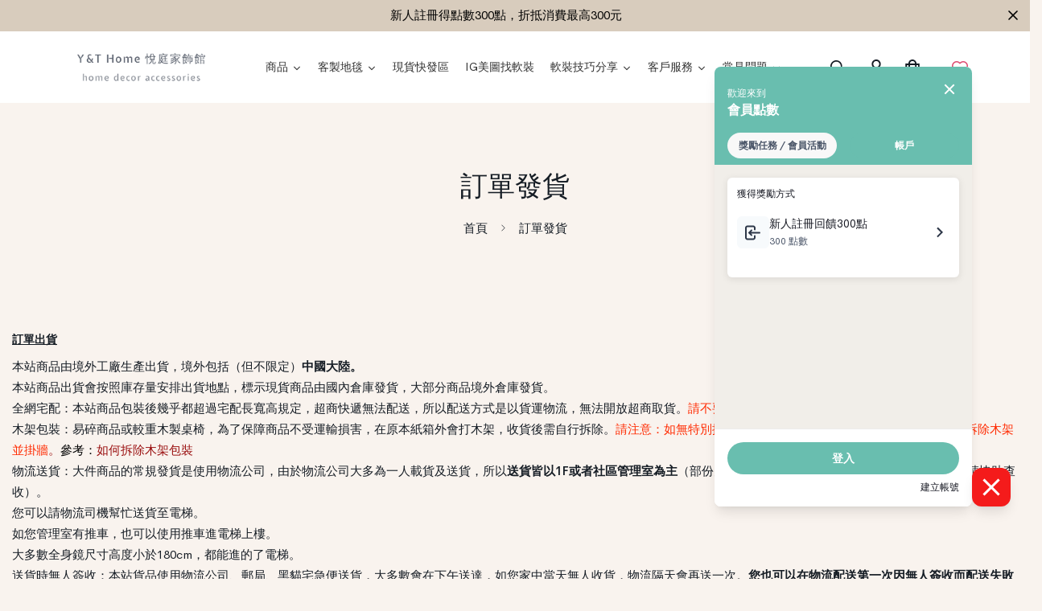

--- FILE ---
content_type: text/html; charset=utf-8
request_url: https://yandthome.com/pages/%E8%A8%82%E5%96%AE%E7%99%BC%E8%B2%A8
body_size: 55727
content:

<!doctype html>
<html
  class="no-js supports-no-cookies overflow-hidden"
  lang="zh-TW"
  data-template="page"
  
>
  <head>
 <script>/* start spd config */window._spt_delay_keywords=["/gtag/js,gtag(,/checkouts,/tiktok-track.js,/hotjar-,/smile-,/adoric.js,/wpm/,fbq("];/* end spd config */</script>      
<!-- Google Tag Manager -->
<script>(function(w,d,s,l,i){w[l]=w[l]||[];w[l].push({'gtm.start':
new Date().getTime(),event:'gtm.js'});var f=d.getElementsByTagName(s)[0],
j=d.createElement(s),dl=l!='dataLayer'?'&l='+l:'';j.async=true;j.src=
'https://www.googletagmanager.com/gtm.js?id='+i+dl;f.parentNode.insertBefore(j,f);
})(window,document,'script','dataLayer','GTM-TZVX982K');</script>
<!-- End Google Tag Manager -->
    
<script type="text/javascript" src="https://edge.personalizer.io/storefront/2.0.0/js/shopify/storefront.min.js?key=rdqvr-ry1fh4bn6vcf4hhr5f2bv-pnkmo&shop=y-t-home.myshopify.com"></script>
<script>
window.LimeSpot = window.LimeSpot === undefined ? {} : LimeSpot;

LimeSpot.StoreInfo = { Theme: "MINIMOG v3.5.0 (08/23) - Furniture" };


LimeSpot.CartItems = [];
</script>





    <meta charset="utf-8">
    <meta http-equiv="X-UA-Compatible" content="IE=edge">
    <meta name="viewport" content="width=device-width, initial-scale=1, maximum-scale=1.0, user-scalable=0">
    <meta name="theme-color" content="#460505"><link rel="canonical" href="https://yandthome.com/pages/%e8%a8%82%e5%96%ae%e7%99%bc%e8%b2%a8">
<link href="//yandthome.com/cdn/shop/t/18/assets/theme.css?v=169926333737883166031692785002" rel="stylesheet" type="text/css" media="all" />
<link href="//yandthome.com/cdn/shop/t/18/assets/chunk.css?v=148419031456207892391692785007" rel="stylesheet" type="text/css" media="all" />


<link rel="dns-prefetch" href="https://yandthome.com/pages/%e8%a8%82%e5%96%ae%e7%99%bc%e8%b2%a8" crossorigin>
<link rel="dns-prefetch" href="https://cdn.shopify.com" crossorigin>
<link rel="preconnect" href="https://yandthome.com/pages/%e8%a8%82%e5%96%ae%e7%99%bc%e8%b2%a8" crossorigin>
<link rel="preconnect" href="https://cdn.shopify.com" crossorigin>

<link href="//yandthome.com/cdn/shop/t/18/assets/vendor.min.js?v=79999708355473714711692785005" as="script" rel="preload">
<link href="//yandthome.com/cdn/shop/t/18/assets/app.min.js?v=137810436302511662751692785004" as="script" rel="preload">

<link rel="shortcut icon" href="//yandthome.com/cdn/shop/files/favicon_Y_T_ebcd1f31-d1aa-4434-a125-48d32a2d1e5b.png?crop=center&height=32&v=1715673315&width=32" type="image/png"><title class="page">訂單發貨</title><meta name="description" content="  訂單出貨 本站商品由境外工廠生產出貨，境外包括（但不限定）中國大陸。 本站商品出貨會按照庫存量安排出貨地點，標示現貨商品由國內倉庫發貨，大部分商品境外倉庫發貨。 全網宅配：本站商品包裝後幾乎都超過宅配長寬高規定，超商快遞無法配送，所以配送方式是以貨運物流，無法開放超商取貨。請不要使用超商地址作為收件地址，會無法配送。 木架包裝：易碎商品或較重木製桌椅，為了保障商品不受運輸損害，在原本紙箱外會打木架，收貨後需自行拆除。請注意：如無特別提出拆除以及施工要求，則視為收到商品後自行拆除木架並掛牆。參考：如何拆除木架包裝 物流送貨：大件商品的常規發貨是使用物流公司，由於物流公司大多為一人載貨及送貨，所以送貨皆以1F或者社區管理室為主（部份"><meta property="og:site_name" content="Y&amp;T Home 悅庭家飾館">
<meta property="og:type" content="website">
<meta property="og:url" content="https://yandthome.com/pages/%e8%a8%82%e5%96%ae%e7%99%bc%e8%b2%a8">
<meta property="og:title" content="訂單發貨"><meta property="og:description" content="  訂單出貨 本站商品由境外工廠生產出貨，境外包括（但不限定）中國大陸。 本站商品出貨會按照庫存量安排出貨地點，標示現貨商品由國內倉庫發貨，大部分商品境外倉庫發貨。 全網宅配：本站商品包裝後幾乎都超過宅配長寬高規定，超商快遞無法配送，所以配送方式是以貨運物流，無法開放超商取貨。請不要使用超商地址作為收件地址，會無法配送。 木架包裝：易碎商品或較重木製桌椅，為了保障商品不受運輸損害，在原本紙箱外會打木架，收貨後需自行拆除。請注意：如無特別提出拆除以及施工要求，則視為收到商品後自行拆除木架並掛牆。參考：如何拆除木架包裝 物流送貨：大件商品的常規發貨是使用物流公司，由於物流公司大多為一人載貨及送貨，所以送貨皆以1F或者社區管理室為主（部份"><!-- Twitter -->
<meta name="twitter:card" content="summary_large_image">
<meta name="twitter:title" content="訂單發貨"><meta name="twitter:description" content="  訂單出貨 本站商品由境外工廠生產出貨，境外包括（但不限定）中國大陸。 本站商品出貨會按照庫存量安排出貨地點，標示現貨商品由國內倉庫發貨，大部分商品境外倉庫發貨。 全網宅配：本站商品包裝後幾乎都超過宅配長寬高規定，超商快遞無法配送，所以配送方式是以貨運物流，無法開放超商取貨。請不要使用超商地址作為收件地址，會無法配送。 木架包裝：易碎商品或較重木製桌椅，為了保障商品不受運輸損害，在原本紙箱外會打木架，收貨後需自行拆除。請注意：如無特別提出拆除以及施工要求，則視為收到商品後自行拆除木架並掛牆。參考：如何拆除木架包裝 物流送貨：大件商品的常規發貨是使用物流公司，由於物流公司大多為一人載貨及送貨，所以送貨皆以1F或者社區管理室為主（部份"><meta property="og:site_name" content="Y&amp;T Home 悅庭家飾館">
<meta property="og:url" content="https://yandthome.com/pages/%e8%a8%82%e5%96%ae%e7%99%bc%e8%b2%a8">
<meta property="og:title" content="訂單發貨">
<meta property="og:type" content="website">
<meta property="og:description" content="  訂單出貨 本站商品由境外工廠生產出貨，境外包括（但不限定）中國大陸。 本站商品出貨會按照庫存量安排出貨地點，標示現貨商品由國內倉庫發貨，大部分商品境外倉庫發貨。 全網宅配：本站商品包裝後幾乎都超過宅配長寬高規定，超商快遞無法配送，所以配送方式是以貨運物流，無法開放超商取貨。請不要使用超商地址作為收件地址，會無法配送。 木架包裝：易碎商品或較重木製桌椅，為了保障商品不受運輸損害，在原本紙箱外會打木架，收貨後需自行拆除。請注意：如無特別提出拆除以及施工要求，則視為收到商品後自行拆除木架並掛牆。參考：如何拆除木架包裝 物流送貨：大件商品的常規發貨是使用物流公司，由於物流公司大多為一人載貨及送貨，所以送貨皆以1F或者社區管理室為主（部份"><meta property="og:image" content="http://yandthome.com/cdn/shop/files/facebook_profile_image_89cd9300-e700-47a4-9e68-ad171f477cbb.png?v=1712051859">
<meta property="og:image:secure_url" content="https://yandthome.com/cdn/shop/files/facebook_profile_image_89cd9300-e700-47a4-9e68-ad171f477cbb.png?v=1712051859">
<meta property="og:image:width" content="1200">
<meta property="og:image:height" content="1200"><meta name="twitter:card" content="summary_large_image">
<meta name="twitter:title" content="訂單發貨">
<meta name="twitter:description" content="  訂單出貨 本站商品由境外工廠生產出貨，境外包括（但不限定）中國大陸。 本站商品出貨會按照庫存量安排出貨地點，標示現貨商品由國內倉庫發貨，大部分商品境外倉庫發貨。 全網宅配：本站商品包裝後幾乎都超過宅配長寬高規定，超商快遞無法配送，所以配送方式是以貨運物流，無法開放超商取貨。請不要使用超商地址作為收件地址，會無法配送。 木架包裝：易碎商品或較重木製桌椅，為了保障商品不受運輸損害，在原本紙箱外會打木架，收貨後需自行拆除。請注意：如無特別提出拆除以及施工要求，則視為收到商品後自行拆除木架並掛牆。參考：如何拆除木架包裝 物流送貨：大件商品的常規發貨是使用物流公司，由於物流公司大多為一人載貨及送貨，所以送貨皆以1F或者社區管理室為主（部份">

<style>
  :root {  --font-stack-header: "system_ui", -apple-system, 'Segoe UI', Roboto, 'Helvetica Neue', 'Noto Sans', 'Liberation Sans', Arial, sans-serif, 'Apple Color Emoji', 'Segoe UI Emoji', 'Segoe UI Symbol', 'Noto Color Emoji';  --font-style-header: normal;  --font-weight-header: 400;  --font-weight-header--bolder: 700;  --font-weight-header--lighter: 400;}@font-face {  font-family: SF-Body-font;  font-weight:400;  src: url(https://cdn.shopify.com/s/files/1/0042/0750/9567/files/CerebriSans-Regular.ttf?v=1623292341);  font-display: swap;}@font-face {  font-family: SF-Body-font;  font-weight:600;  src: url(https://cdn.shopify.com/s/files/1/0042/0750/9567/files/CerebriSans-SemiBold.ttf?v=1623293920);  font-display: swap;}:root {  --font-stack-body: 'SF-Body-font';  --font-weight-body: 400;;}
</style>
<style>
  html{font-size:calc(var(--font-base-size,16) * 1px)}body{font-family:var(--font-stack-body)!important;font-weight:var(--font-weight-body);font-style:var(--font-style-body);color:var(--color-body-text);font-size:calc(var(--font-base-size,16) * 1px);line-height:calc(var(--base-line-height) * 1px);scroll-behavior:smooth}body .h1,body .h2,body .h3,body .h4,body .h5,body .h6,body h1,body h2,body h3,body h4,body h5,body h6{font-family:var(--font-stack-header);font-weight:var(--font-weight-header);font-style:var(--font-style-header);color:var(--color-heading-text);line-height:normal}body .h1,body h1{font-size:calc(((var(--font-h1-mobile))/ (var(--font-base-size))) * 1rem)}body .h2,body h2{font-size:calc(((var(--font-h2-mobile))/ (var(--font-base-size))) * 1rem)}body .h3,body h3{font-size:calc(((var(--font-h3-mobile))/ (var(--font-base-size))) * 1rem)}body .h4,body h4{font-size:calc(((var(--font-h4-mobile))/ (var(--font-base-size))) * 1rem)}body .h5,body h5{font-size:calc(((var(--font-h5-mobile))/ (var(--font-base-size))) * 1rem)}body .h6,body h6{font-size:calc(((var(--font-h6-mobile))/ (var(--font-base-size))) * 1rem);line-height:1.4}@media only screen and (min-width:768px){body .h1,body h1{font-size:calc(((var(--font-h1-desktop))/ (var(--font-base-size))) * 1rem)}body .h2,body h2{font-size:calc(((var(--font-h2-desktop))/ (var(--font-base-size))) * 1rem)}body .h3,body h3{font-size:calc(((var(--font-h3-desktop))/ (var(--font-base-size))) * 1rem)}body .h4,body h4{font-size:calc(((var(--font-h4-desktop))/ (var(--font-base-size))) * 1rem)}body .h5,body h5{font-size:calc(((var(--font-h5-desktop))/ (var(--font-base-size))) * 1rem)}body .h6,body h6{font-size:calc(((var(--font-h6-desktop))/ (var(--font-base-size))) * 1rem)}}.swiper-wrapper{display:flex}.swiper-container:not(.swiper-container-initialized) .swiper-slide{width:calc(100% / var(--items,1));flex:0 0 auto}@media (max-width:1023px){.swiper-container:not(.swiper-container-initialized) .swiper-slide{min-width:40vw;flex:0 0 auto}}@media (max-width:767px){.swiper-container:not(.swiper-container-initialized) .swiper-slide{min-width:66vw;flex:0 0 auto}}.opacity-0{opacity:0}.opacity-100{opacity:1!important;}.placeholder-background{position:absolute;top:0;right:0;bottom:0;left:0;pointer-events:none}.placeholder-background--animation{background-color:#000;animation:placeholder-background-loading 1.5s infinite linear}[data-image-loading]{position:relative}[data-image-loading]:after{content:'';background-color:#000;animation:placeholder-background-loading 1.5s infinite linear;position:absolute;top:0;left:0;width:100%;height:100%;z-index:1}[data-image-loading] img.lazyload{opacity:0}[data-image-loading] img.lazyloaded{opacity:1}.no-js [data-image-loading]{animation-name:none}.lazyload--fade-in{opacity:0;transition:.25s all}.lazyload--fade-in.lazyloaded{opacity:1}@media (min-width:768px){.hidden.md\:block{display:block!important}.hidden.md\:flex{display:flex!important}.hidden.md\:grid{display:grid!important}}@media (min-width:1024px){.hidden.lg\:block{display:block!important}.hidden.lg\:flex{display:flex!important}.hidden.lg\:grid{display:grid!important}}@media (min-width:1280px){.hidden.xl\:block{display:block!important}.hidden.xl\:flex{display:flex!important}.hidden.xl\:grid{display:grid!important}}

  h1, .h1,
  h2, .h2,
  h3, .h3,
  h4, .h4,
  h5, .h5,
  h6, .h6 {
    letter-spacing: 0px;
  }
</style>

    <script>
  // https://codebeautify.org/jsviewer
  try {
    window.MinimogSettings = window.MinimogSettings || {};
    window.___mnag = 'userA' + (window.___mnag1 || '') + 'gent';

    document.documentElement.className = document.documentElement.className.replace('supports-no-cookies', 'supports-cookies').replace('no-js', 'js');
  } catch (error) {
    console.warn('Failed to execute critical scripts', error);
  }

  try {
    // Page speed agent
    var _nu = navigator[window.___mnag];
    var _psas = [
      {
        'b': 'ome-Li',
        'c': 'ghth',
        'd': 'ouse',
        'a': 'Chr',
      },
      {
        'd': 'hts',
        'a': 'Sp',
        'c': 'nsig',
        'b': 'eed I',
      },
      {
        'b': ' Lin',
        'd': '6_64',
        'a': 'X11;',
        'c': 'ux x8',
      }
    ];
    function __fn(i) {
      return Object.keys(_psas[i]).sort().reduce(function (a, c) { return a + _psas[i][c] }, '');
    }

    var __isPSA = (_nu.indexOf(__fn(0)) > -1 || _nu.indexOf(__fn(1)) > -1 || _nu.indexOf(__fn(2)) > -1);
    // var __isPSA = true

    window.___mnag = '!1';
    _psas = null;
  } catch (err) {
    var __isPSA = false;
    var _psas = null;
    window.___mnag = '!1';
  }

  // __activateStyle(this)
  function __as(l) {
    l.rel = 'stylesheet';
    l.media = 'all';
    l.removeAttribute('onload');
  }

  // _onChunkStyleLoad(this)
  function __ocsl(l) {
    if (!__isPSA) __as(l);
  }

  window.__isPSA = __isPSA;
</script>

    

    <link href="//yandthome.com/cdn/shop/t/18/assets/theme.css?v=169926333737883166031692785002" rel="stylesheet" type="text/css" media="all" />
    <link href="//yandthome.com/cdn/shop/t/18/assets/chunk.css?v=148419031456207892391692785007" rel="stylesheet" type="text/css" media="all" />

    
<style data-shopify>:root {    /* ANIMATIONS */    --m-animation-duration: 600ms;    --m-animation-fade-in-up: m-fade-in-up var(--m-animation-duration) cubic-bezier(0, 0, 0.3, 1) forwards;    --m-animation-fade-in-left: m-fade-in-left var(--m-animation-duration) cubic-bezier(0, 0, 0.3, 1) forwards;    --m-animation-fade-in-right: m-fade-in-right var(--m-animation-duration) cubic-bezier(0, 0, 0.3, 1) forwards;    --m-animation-fade-in-left-rtl: m-fade-in-left-rtl var(--m-animation-duration) cubic-bezier(0, 0, 0.3, 1) forwards;    --m-animation-fade-in-right-rtl: m-fade-in-right-rtl var(--m-animation-duration) cubic-bezier(0, 0, 0.3, 1) forwards;    --m-animation-fade-in: m-fade-in calc(var(--m-animation-duration) * 2) cubic-bezier(0, 0, 0.3, 1);    --m-animation-zoom-fade: m-zoom-fade var(--m-animation-duration) ease forwards;		/* BODY */		--base-line-height: 22;		/* PRIMARY COLORS */		--color-primary: #460505;		--plyr-color-main: #460505;		--color-primary-darker: #0d0101;		/* TEXT COLORS */		--color-body-text: #161d25;		--color-heading-text: #161d25;		--color-sub-text: #666666;		--color-text-link: #48413e;		--color-text-link-hover: #999999;		/* BUTTON COLORS */		--color-btn-bg:  #9b2020;		--color-btn-bg-hover: #161d25;		--color-btn-text: #ffffff;		--color-btn-text-hover: #ffffff;    	--color-btn-secondary-border: #bc925d;    	--color-btn-secondary-text: #000000;		--btn-letter-spacing: 0px;		--btn-border-radius: 5px;		--btn-border-width: 1px;		--btn-line-height: 19px;				/* PRODUCT COLORS */		--product-title-color: #161d25;		--product-sale-price-color: #161d25;		--product-regular-price-color: #af3333;		--product-type-color: #666666;		--product-desc-color: #48413e;		/* TOPBAR COLORS */		--color-topbar-background: #cbc9be;		--color-topbar-text: #000000;		/* MENU BAR COLORS */		--color-menu-background: #dbd4cc;		--color-menu-text: #161d25;		/* BORDER COLORS */		--color-border: #ffffff;		/* FOOTER COLORS */		--color-footer-text: #000000;		--color-footer-subtext: #666666;		--color-footer-background: #e8e8e8;		--color-footer-link: #666666;		--color-footer-link-hover: #000000;		--color-footer-background-mobile: #e8e8e8;		/* FOOTER BOTTOM COLORS */		--color-footer-bottom-text: #666666;		--color-footer-bottom-background: #f5f5f5;		--color-footer-bottom-background-mobile: #F5F5F5;		/* HEADER */		--color-header-text: #161d25;		--color-header-transparent-text: #ffffff;		--color-main-background: #f9f3ee;		--color-field-background: #ffffff;		--color-header-background: #ffffff;		--color-cart-wishlist-count: #ffffff;		--bg-cart-wishlist-count: #9b2020;		--swatch-item-background-default: #f7f8fa;		--text-gray-400: #777777;		--text-gray-9b: #9b9b9b;		--text-black: #000000;		--text-white: #ffffff;		--bg-gray-400: #f7f8fa;		--bg-black: #000000;		--rounded-full: 9999px;		--border-color-1: #eeeeee;		--border-color-2: #b2b2b2;		--border-color-3: #d2d2d2;		--border-color-4: #737373;		--color-secondary: #666666;		--color-success: #3a8735;		--color-warning: #ff706b;		--color-info: #959595;		--color-disabled: #cecece;		--bg-disabled: #f7f7f7;		--bg-hover: #737373;		--bg-color-tooltip: #000000;		--text-color-tooltip: #ffffff;		--color-image-overlay: #000000;		--opacity-image-overlay: 0.2;		--theme-shadow: 0 5px 15px 0 rgba(0, 0, 0, 0.07);    	--arrow-select-box: url(//yandthome.com/cdn/shop/t/18/assets/ar-down.svg?v=92728264558441377851692785007);		/* FONT SIZES */		--font-base-size: 15;		--font-btn-size: 14px;		--font-btn-weight: 500;		--font-h1-desktop: 29;		--font-h1-mobile: 27;		--font-h2-desktop: 23;		--font-h2-mobile: 20;		--font-h3-desktop: 17;		--font-h3-mobile: 15;		--font-h4-desktop: 14;		--font-h4-mobile: 13;		--font-h5-desktop: 12;		--font-h5-mobile: 11;		--font-h6-desktop: 11;		--font-h6-mobile: 10;    	--arrow-down-url: url(//yandthome.com/cdn/shop/t/18/assets/arrow-down.svg?v=157552497485556416461692785001);    	--arrow-down-white-url: url(//yandthome.com/cdn/shop/t/18/assets/arrow-down-white.svg?v=70535736727834135531692785006);    	--product-title-line-clamp: 1;		--spacing-sections-desktop: 20px;        --spacing-sections-tablet: 20px;        --spacing-sections-mobile: 20px;	}
</style><link media="print" onload="this.media = 'all'" rel="stylesheet" href="//yandthome.com/cdn/shop/t/18/assets/vendor.css?v=28710240041808722351692785001">

<link href="//yandthome.com/cdn/shop/t/18/assets/custom.css?v=33761277181787796011707795269" rel="stylesheet" type="text/css" media="all" />

<style data-shopify>body {
    --container-width: 1320;
    --fluid-container-width: 1620px;
    --fluid-container-offset: 100px;
    background-color: #f9f3ee;
  }
  [style*="--aspect-ratio"]:before {
    padding-top: calc(100% / (0.0001 + var(--aspect-ratio, 16/9)));
  }
  @media ( max-width: 767px ) {
    [style*="--aspect-ratio"]:before {
      padding-top: calc(100% / (0.0001 + var(--aspect-ratio-mobile, var(--aspect-ratio, 16/9)) ));
    }
  }.sf__custom-image-banner .section-my {    margin-top: 0;}.sf__footer-block-title {  font-weight: 600;}.sf__footer-bottom {  border-top: 1px solid #e5e5e5;}@media (min-width: 768px) {  [data-section-type="custom-content"]:last-child .sf-custom__newsletter {    border-left: 1px solid #eee;  }}@media (min-width: 1025px) {  [data-section-type="hero"] .sf-hero .sf-hero__inner {    margin-left: -10%;  }}[data-section-type="hero"] .sf-hero__title .text-4xl {  line-height: 1.444;}[data-section-type="hero"] .sf-hero__btn .sf__btn-link:before {  height: 1px;}[data-section-type="hero"] .sf-hero__btn .sf__btn-link:after {  height: 1px;}
</style>


    <script src="//yandthome.com/cdn/shop/t/18/assets/vendor.min.js?v=79999708355473714711692785005" defer="defer"></script>
    <script src="//yandthome.com/cdn/shop/t/18/assets/theme-global.js?v=46945374127706716841692785006" defer="defer"></script>
    <script src="//yandthome.com/cdn/shop/t/18/assets/app.min.js?v=137810436302511662751692785004" defer="defer"></script><script src="//yandthome.com/cdn/shop/t/18/assets/cart.min.js?v=94468840100369610821692785001" defer="defer"></script>

    <script>window.performance && window.performance.mark && window.performance.mark('shopify.content_for_header.start');</script><meta name="google-site-verification" content="tGviqFvZ5l6KYIKXV_-g6zYjKT1dsIdxzZ-bJP-6opE">
<meta name="facebook-domain-verification" content="angaswca1xassx5f9jufoln4q7q44l">
<meta name="facebook-domain-verification" content="6iwqqqyxz2rlwy6dfyxc7n7gwwsuxx">
<meta id="shopify-digital-wallet" name="shopify-digital-wallet" content="/41407578280/digital_wallets/dialog">
<script async="async" src="/checkouts/internal/preloads.js?locale=zh-TW"></script>
<script id="shopify-features" type="application/json">{"accessToken":"ebe8929ccc659ee2c9fba10b61bda0d1","betas":["rich-media-storefront-analytics"],"domain":"yandthome.com","predictiveSearch":false,"shopId":41407578280,"locale":"zh-tw"}</script>
<script>var Shopify = Shopify || {};
Shopify.shop = "y-t-home.myshopify.com";
Shopify.locale = "zh-TW";
Shopify.currency = {"active":"TWD","rate":"1.0"};
Shopify.country = "TW";
Shopify.theme = {"name":"MINIMOG v3.5.0 (08\/23) - Furniture","id":133545033896,"schema_name":"Minimog - OS 2.0","schema_version":"3.5.0","theme_store_id":null,"role":"main"};
Shopify.theme.handle = "null";
Shopify.theme.style = {"id":null,"handle":null};
Shopify.cdnHost = "yandthome.com/cdn";
Shopify.routes = Shopify.routes || {};
Shopify.routes.root = "/";</script>
<script type="module">!function(o){(o.Shopify=o.Shopify||{}).modules=!0}(window);</script>
<script>!function(o){function n(){var o=[];function n(){o.push(Array.prototype.slice.apply(arguments))}return n.q=o,n}var t=o.Shopify=o.Shopify||{};t.loadFeatures=n(),t.autoloadFeatures=n()}(window);</script>
<script id="shop-js-analytics" type="application/json">{"pageType":"page"}</script>
<script defer="defer" async type="module" src="//yandthome.com/cdn/shopifycloud/shop-js/modules/v2/client.init-shop-cart-sync_CaiaFhqz.zh-TW.esm.js"></script>
<script defer="defer" async type="module" src="//yandthome.com/cdn/shopifycloud/shop-js/modules/v2/chunk.common_D2dUwcVR.esm.js"></script>
<script defer="defer" async type="module" src="//yandthome.com/cdn/shopifycloud/shop-js/modules/v2/chunk.modal_CdafGFEy.esm.js"></script>
<script type="module">
  await import("//yandthome.com/cdn/shopifycloud/shop-js/modules/v2/client.init-shop-cart-sync_CaiaFhqz.zh-TW.esm.js");
await import("//yandthome.com/cdn/shopifycloud/shop-js/modules/v2/chunk.common_D2dUwcVR.esm.js");
await import("//yandthome.com/cdn/shopifycloud/shop-js/modules/v2/chunk.modal_CdafGFEy.esm.js");

  window.Shopify.SignInWithShop?.initShopCartSync?.({"fedCMEnabled":true,"windoidEnabled":true});

</script>
<script>(function() {
  var isLoaded = false;
  function asyncLoad() {
    if (isLoaded) return;
    isLoaded = true;
    var urls = ["https:\/\/loox.io\/widget\/4JWqQHJ_vY\/loox.1603204618027.js?shop=y-t-home.myshopify.com","\/\/cdn.shopify.com\/proxy\/54876b24b71bd6c2470a6a52fa80524e60a869742c82cff00b0af40ba4f2ea72\/tags.akohub.com\/widget.js?id=09f59ec0edb9dbc899ab113feeb51b90c0e143d518473e2730a6d71f06140ab1\u0026ts=1745948804254\u0026shop=y-t-home.myshopify.com\u0026sp-cache-control=cHVibGljLCBtYXgtYWdlPTkwMA","https:\/\/cdn.shopify.com\/s\/files\/1\/0597\/3783\/3627\/files\/tptinstall.min.js?v=1718591634\u0026t=tapita-seo-script-tags\u0026shop=y-t-home.myshopify.com","https:\/\/edge.personalizer.io\/storefront\/2.0.0\/js\/shopify\/storefront.min.js?key=p9asi-nao1ei4obq6z4mxd5ll2en-bbaka\u0026shop=y-t-home.myshopify.com"];
    for (var i = 0; i < urls.length; i++) {
      var s = document.createElement('script');
      s.type = 'text/javascript';
      s.async = true;
      s.src = urls[i];
      var x = document.getElementsByTagName('script')[0];
      x.parentNode.insertBefore(s, x);
    }
  };
  if(window.attachEvent) {
    window.attachEvent('onload', asyncLoad);
  } else {
    window.addEventListener('load', asyncLoad, false);
  }
})();</script>
<script id="__st">var __st={"a":41407578280,"offset":28800,"reqid":"8e4a2fae-a449-452f-9e02-9ba2aea3ef74-1769086624","pageurl":"yandthome.com\/pages\/%E8%A8%82%E5%96%AE%E7%99%BC%E8%B2%A8","s":"pages-62159159464","u":"725de543345f","p":"page","rtyp":"page","rid":62159159464};</script>
<script>window.ShopifyPaypalV4VisibilityTracking = true;</script>
<script id="captcha-bootstrap">!function(){'use strict';const t='contact',e='account',n='new_comment',o=[[t,t],['blogs',n],['comments',n],[t,'customer']],c=[[e,'customer_login'],[e,'guest_login'],[e,'recover_customer_password'],[e,'create_customer']],r=t=>t.map((([t,e])=>`form[action*='/${t}']:not([data-nocaptcha='true']) input[name='form_type'][value='${e}']`)).join(','),a=t=>()=>t?[...document.querySelectorAll(t)].map((t=>t.form)):[];function s(){const t=[...o],e=r(t);return a(e)}const i='password',u='form_key',d=['recaptcha-v3-token','g-recaptcha-response','h-captcha-response',i],f=()=>{try{return window.sessionStorage}catch{return}},m='__shopify_v',_=t=>t.elements[u];function p(t,e,n=!1){try{const o=window.sessionStorage,c=JSON.parse(o.getItem(e)),{data:r}=function(t){const{data:e,action:n}=t;return t[m]||n?{data:e,action:n}:{data:t,action:n}}(c);for(const[e,n]of Object.entries(r))t.elements[e]&&(t.elements[e].value=n);n&&o.removeItem(e)}catch(o){console.error('form repopulation failed',{error:o})}}const l='form_type',E='cptcha';function T(t){t.dataset[E]=!0}const w=window,h=w.document,L='Shopify',v='ce_forms',y='captcha';let A=!1;((t,e)=>{const n=(g='f06e6c50-85a8-45c8-87d0-21a2b65856fe',I='https://cdn.shopify.com/shopifycloud/storefront-forms-hcaptcha/ce_storefront_forms_captcha_hcaptcha.v1.5.2.iife.js',D={infoText:'已受到 hCaptcha 保護',privacyText:'隱私',termsText:'條款'},(t,e,n)=>{const o=w[L][v],c=o.bindForm;if(c)return c(t,g,e,D).then(n);var r;o.q.push([[t,g,e,D],n]),r=I,A||(h.body.append(Object.assign(h.createElement('script'),{id:'captcha-provider',async:!0,src:r})),A=!0)});var g,I,D;w[L]=w[L]||{},w[L][v]=w[L][v]||{},w[L][v].q=[],w[L][y]=w[L][y]||{},w[L][y].protect=function(t,e){n(t,void 0,e),T(t)},Object.freeze(w[L][y]),function(t,e,n,w,h,L){const[v,y,A,g]=function(t,e,n){const i=e?o:[],u=t?c:[],d=[...i,...u],f=r(d),m=r(i),_=r(d.filter((([t,e])=>n.includes(e))));return[a(f),a(m),a(_),s()]}(w,h,L),I=t=>{const e=t.target;return e instanceof HTMLFormElement?e:e&&e.form},D=t=>v().includes(t);t.addEventListener('submit',(t=>{const e=I(t);if(!e)return;const n=D(e)&&!e.dataset.hcaptchaBound&&!e.dataset.recaptchaBound,o=_(e),c=g().includes(e)&&(!o||!o.value);(n||c)&&t.preventDefault(),c&&!n&&(function(t){try{if(!f())return;!function(t){const e=f();if(!e)return;const n=_(t);if(!n)return;const o=n.value;o&&e.removeItem(o)}(t);const e=Array.from(Array(32),(()=>Math.random().toString(36)[2])).join('');!function(t,e){_(t)||t.append(Object.assign(document.createElement('input'),{type:'hidden',name:u})),t.elements[u].value=e}(t,e),function(t,e){const n=f();if(!n)return;const o=[...t.querySelectorAll(`input[type='${i}']`)].map((({name:t})=>t)),c=[...d,...o],r={};for(const[a,s]of new FormData(t).entries())c.includes(a)||(r[a]=s);n.setItem(e,JSON.stringify({[m]:1,action:t.action,data:r}))}(t,e)}catch(e){console.error('failed to persist form',e)}}(e),e.submit())}));const S=(t,e)=>{t&&!t.dataset[E]&&(n(t,e.some((e=>e===t))),T(t))};for(const o of['focusin','change'])t.addEventListener(o,(t=>{const e=I(t);D(e)&&S(e,y())}));const B=e.get('form_key'),M=e.get(l),P=B&&M;t.addEventListener('DOMContentLoaded',(()=>{const t=y();if(P)for(const e of t)e.elements[l].value===M&&p(e,B);[...new Set([...A(),...v().filter((t=>'true'===t.dataset.shopifyCaptcha))])].forEach((e=>S(e,t)))}))}(h,new URLSearchParams(w.location.search),n,t,e,['guest_login'])})(!0,!0)}();</script>
<script integrity="sha256-4kQ18oKyAcykRKYeNunJcIwy7WH5gtpwJnB7kiuLZ1E=" data-source-attribution="shopify.loadfeatures" defer="defer" src="//yandthome.com/cdn/shopifycloud/storefront/assets/storefront/load_feature-a0a9edcb.js" crossorigin="anonymous"></script>
<script data-source-attribution="shopify.dynamic_checkout.dynamic.init">var Shopify=Shopify||{};Shopify.PaymentButton=Shopify.PaymentButton||{isStorefrontPortableWallets:!0,init:function(){window.Shopify.PaymentButton.init=function(){};var t=document.createElement("script");t.src="https://yandthome.com/cdn/shopifycloud/portable-wallets/latest/portable-wallets.zh-tw.js",t.type="module",document.head.appendChild(t)}};
</script>
<script data-source-attribution="shopify.dynamic_checkout.buyer_consent">
  function portableWalletsHideBuyerConsent(e){var t=document.getElementById("shopify-buyer-consent"),n=document.getElementById("shopify-subscription-policy-button");t&&n&&(t.classList.add("hidden"),t.setAttribute("aria-hidden","true"),n.removeEventListener("click",e))}function portableWalletsShowBuyerConsent(e){var t=document.getElementById("shopify-buyer-consent"),n=document.getElementById("shopify-subscription-policy-button");t&&n&&(t.classList.remove("hidden"),t.removeAttribute("aria-hidden"),n.addEventListener("click",e))}window.Shopify?.PaymentButton&&(window.Shopify.PaymentButton.hideBuyerConsent=portableWalletsHideBuyerConsent,window.Shopify.PaymentButton.showBuyerConsent=portableWalletsShowBuyerConsent);
</script>
<script data-source-attribution="shopify.dynamic_checkout.cart.bootstrap">document.addEventListener("DOMContentLoaded",(function(){function t(){return document.querySelector("shopify-accelerated-checkout-cart, shopify-accelerated-checkout")}if(t())Shopify.PaymentButton.init();else{new MutationObserver((function(e,n){t()&&(Shopify.PaymentButton.init(),n.disconnect())})).observe(document.body,{childList:!0,subtree:!0})}}));
</script>

<script>window.performance && window.performance.mark && window.performance.mark('shopify.content_for_header.end');</script>
  
	<script>var loox_global_hash = '1767846547251';</script><script>var loox_pop_active = true;var loox_pop_display = {"home_page":true,"product_page":false,"cart_page":false,"other_pages":true};</script><script>var loox_floating_widget = {"active":true,"rtl":false,"default_text":"用戶評價","position":"right","button_text":"客戶評論","button_bg_color":"b59d7f","button_text_color":"FFFFFF","display_on_home_page":true,"display_on_product_page":true,"display_on_cart_page":false,"display_on_other_pages":true,"hide_on_mobile":false,"border_radius":{"key":"extraRounded","value":"16px","label":"Extra Rounded"},"orientation":"default"};
</script><script>var visitor_level_referral = {"active":true,"rtl":false,"position":"right","button_text":"獲得 NT$100","button_bg_color":"333333","button_text_color":"FFFFFF","display_on_home_page":true,"display_on_product_page":true,"display_on_cart_page":true,"display_on_other_pages":true,"hide_on_mobile":false,"sidebar_visible":false,"orientation":"default"};
</script><style>.loox-reviews-default { max-width: 1200px; margin: 0 auto; }.loox-rating .loox-icon { color:#f5bf0c; }
:root { --lxs-rating-icon-color: #f5bf0c; }</style>
<!-- BEGIN app block: shopify://apps/rt-page-speed-booster/blocks/app-embed/4a6fa896-93b0-4e15-9d32-c2311aca53bb --><script>
  window.roarJs = window.roarJs || {};
  roarJs.QuicklinkConfig = {
    metafields: {
      shop: "y-t-home.myshopify.com",
      settings: {"customized":{"enabled":"0","option":"intensity","intensity":"150"},"mobile":{"enabled":"0","option":"intensity","intensity":"150"}},
      moneyFormat: "NT${{amount_no_decimals}}"
    }
  }
</script>
<script src='https://cdn.shopify.com/extensions/019b6b0f-4023-7492-aa67-5410b9565fa4/booster-2/assets/quicklink.js' defer></script>


<!-- END app block --><!-- BEGIN app block: shopify://apps/seowill-redirects/blocks/brokenlink-404/cc7b1996-e567-42d0-8862-356092041863 -->
<script type="text/javascript">
    !function(t){var e={};function r(n){if(e[n])return e[n].exports;var o=e[n]={i:n,l:!1,exports:{}};return t[n].call(o.exports,o,o.exports,r),o.l=!0,o.exports}r.m=t,r.c=e,r.d=function(t,e,n){r.o(t,e)||Object.defineProperty(t,e,{enumerable:!0,get:n})},r.r=function(t){"undefined"!==typeof Symbol&&Symbol.toStringTag&&Object.defineProperty(t,Symbol.toStringTag,{value:"Module"}),Object.defineProperty(t,"__esModule",{value:!0})},r.t=function(t,e){if(1&e&&(t=r(t)),8&e)return t;if(4&e&&"object"===typeof t&&t&&t.__esModule)return t;var n=Object.create(null);if(r.r(n),Object.defineProperty(n,"default",{enumerable:!0,value:t}),2&e&&"string"!=typeof t)for(var o in t)r.d(n,o,function(e){return t[e]}.bind(null,o));return n},r.n=function(t){var e=t&&t.__esModule?function(){return t.default}:function(){return t};return r.d(e,"a",e),e},r.o=function(t,e){return Object.prototype.hasOwnProperty.call(t,e)},r.p="",r(r.s=11)}([function(t,e,r){"use strict";var n=r(2),o=Object.prototype.toString;function i(t){return"[object Array]"===o.call(t)}function a(t){return"undefined"===typeof t}function u(t){return null!==t&&"object"===typeof t}function s(t){return"[object Function]"===o.call(t)}function c(t,e){if(null!==t&&"undefined"!==typeof t)if("object"!==typeof t&&(t=[t]),i(t))for(var r=0,n=t.length;r<n;r++)e.call(null,t[r],r,t);else for(var o in t)Object.prototype.hasOwnProperty.call(t,o)&&e.call(null,t[o],o,t)}t.exports={isArray:i,isArrayBuffer:function(t){return"[object ArrayBuffer]"===o.call(t)},isBuffer:function(t){return null!==t&&!a(t)&&null!==t.constructor&&!a(t.constructor)&&"function"===typeof t.constructor.isBuffer&&t.constructor.isBuffer(t)},isFormData:function(t){return"undefined"!==typeof FormData&&t instanceof FormData},isArrayBufferView:function(t){return"undefined"!==typeof ArrayBuffer&&ArrayBuffer.isView?ArrayBuffer.isView(t):t&&t.buffer&&t.buffer instanceof ArrayBuffer},isString:function(t){return"string"===typeof t},isNumber:function(t){return"number"===typeof t},isObject:u,isUndefined:a,isDate:function(t){return"[object Date]"===o.call(t)},isFile:function(t){return"[object File]"===o.call(t)},isBlob:function(t){return"[object Blob]"===o.call(t)},isFunction:s,isStream:function(t){return u(t)&&s(t.pipe)},isURLSearchParams:function(t){return"undefined"!==typeof URLSearchParams&&t instanceof URLSearchParams},isStandardBrowserEnv:function(){return("undefined"===typeof navigator||"ReactNative"!==navigator.product&&"NativeScript"!==navigator.product&&"NS"!==navigator.product)&&("undefined"!==typeof window&&"undefined"!==typeof document)},forEach:c,merge:function t(){var e={};function r(r,n){"object"===typeof e[n]&&"object"===typeof r?e[n]=t(e[n],r):e[n]=r}for(var n=0,o=arguments.length;n<o;n++)c(arguments[n],r);return e},deepMerge:function t(){var e={};function r(r,n){"object"===typeof e[n]&&"object"===typeof r?e[n]=t(e[n],r):e[n]="object"===typeof r?t({},r):r}for(var n=0,o=arguments.length;n<o;n++)c(arguments[n],r);return e},extend:function(t,e,r){return c(e,(function(e,o){t[o]=r&&"function"===typeof e?n(e,r):e})),t},trim:function(t){return t.replace(/^\s*/,"").replace(/\s*$/,"")}}},function(t,e,r){t.exports=r(12)},function(t,e,r){"use strict";t.exports=function(t,e){return function(){for(var r=new Array(arguments.length),n=0;n<r.length;n++)r[n]=arguments[n];return t.apply(e,r)}}},function(t,e,r){"use strict";var n=r(0);function o(t){return encodeURIComponent(t).replace(/%40/gi,"@").replace(/%3A/gi,":").replace(/%24/g,"$").replace(/%2C/gi,",").replace(/%20/g,"+").replace(/%5B/gi,"[").replace(/%5D/gi,"]")}t.exports=function(t,e,r){if(!e)return t;var i;if(r)i=r(e);else if(n.isURLSearchParams(e))i=e.toString();else{var a=[];n.forEach(e,(function(t,e){null!==t&&"undefined"!==typeof t&&(n.isArray(t)?e+="[]":t=[t],n.forEach(t,(function(t){n.isDate(t)?t=t.toISOString():n.isObject(t)&&(t=JSON.stringify(t)),a.push(o(e)+"="+o(t))})))})),i=a.join("&")}if(i){var u=t.indexOf("#");-1!==u&&(t=t.slice(0,u)),t+=(-1===t.indexOf("?")?"?":"&")+i}return t}},function(t,e,r){"use strict";t.exports=function(t){return!(!t||!t.__CANCEL__)}},function(t,e,r){"use strict";(function(e){var n=r(0),o=r(19),i={"Content-Type":"application/x-www-form-urlencoded"};function a(t,e){!n.isUndefined(t)&&n.isUndefined(t["Content-Type"])&&(t["Content-Type"]=e)}var u={adapter:function(){var t;return("undefined"!==typeof XMLHttpRequest||"undefined"!==typeof e&&"[object process]"===Object.prototype.toString.call(e))&&(t=r(6)),t}(),transformRequest:[function(t,e){return o(e,"Accept"),o(e,"Content-Type"),n.isFormData(t)||n.isArrayBuffer(t)||n.isBuffer(t)||n.isStream(t)||n.isFile(t)||n.isBlob(t)?t:n.isArrayBufferView(t)?t.buffer:n.isURLSearchParams(t)?(a(e,"application/x-www-form-urlencoded;charset=utf-8"),t.toString()):n.isObject(t)?(a(e,"application/json;charset=utf-8"),JSON.stringify(t)):t}],transformResponse:[function(t){if("string"===typeof t)try{t=JSON.parse(t)}catch(e){}return t}],timeout:0,xsrfCookieName:"XSRF-TOKEN",xsrfHeaderName:"X-XSRF-TOKEN",maxContentLength:-1,validateStatus:function(t){return t>=200&&t<300},headers:{common:{Accept:"application/json, text/plain, */*"}}};n.forEach(["delete","get","head"],(function(t){u.headers[t]={}})),n.forEach(["post","put","patch"],(function(t){u.headers[t]=n.merge(i)})),t.exports=u}).call(this,r(18))},function(t,e,r){"use strict";var n=r(0),o=r(20),i=r(3),a=r(22),u=r(25),s=r(26),c=r(7);t.exports=function(t){return new Promise((function(e,f){var l=t.data,p=t.headers;n.isFormData(l)&&delete p["Content-Type"];var h=new XMLHttpRequest;if(t.auth){var d=t.auth.username||"",m=t.auth.password||"";p.Authorization="Basic "+btoa(d+":"+m)}var y=a(t.baseURL,t.url);if(h.open(t.method.toUpperCase(),i(y,t.params,t.paramsSerializer),!0),h.timeout=t.timeout,h.onreadystatechange=function(){if(h&&4===h.readyState&&(0!==h.status||h.responseURL&&0===h.responseURL.indexOf("file:"))){var r="getAllResponseHeaders"in h?u(h.getAllResponseHeaders()):null,n={data:t.responseType&&"text"!==t.responseType?h.response:h.responseText,status:h.status,statusText:h.statusText,headers:r,config:t,request:h};o(e,f,n),h=null}},h.onabort=function(){h&&(f(c("Request aborted",t,"ECONNABORTED",h)),h=null)},h.onerror=function(){f(c("Network Error",t,null,h)),h=null},h.ontimeout=function(){var e="timeout of "+t.timeout+"ms exceeded";t.timeoutErrorMessage&&(e=t.timeoutErrorMessage),f(c(e,t,"ECONNABORTED",h)),h=null},n.isStandardBrowserEnv()){var v=r(27),g=(t.withCredentials||s(y))&&t.xsrfCookieName?v.read(t.xsrfCookieName):void 0;g&&(p[t.xsrfHeaderName]=g)}if("setRequestHeader"in h&&n.forEach(p,(function(t,e){"undefined"===typeof l&&"content-type"===e.toLowerCase()?delete p[e]:h.setRequestHeader(e,t)})),n.isUndefined(t.withCredentials)||(h.withCredentials=!!t.withCredentials),t.responseType)try{h.responseType=t.responseType}catch(w){if("json"!==t.responseType)throw w}"function"===typeof t.onDownloadProgress&&h.addEventListener("progress",t.onDownloadProgress),"function"===typeof t.onUploadProgress&&h.upload&&h.upload.addEventListener("progress",t.onUploadProgress),t.cancelToken&&t.cancelToken.promise.then((function(t){h&&(h.abort(),f(t),h=null)})),void 0===l&&(l=null),h.send(l)}))}},function(t,e,r){"use strict";var n=r(21);t.exports=function(t,e,r,o,i){var a=new Error(t);return n(a,e,r,o,i)}},function(t,e,r){"use strict";var n=r(0);t.exports=function(t,e){e=e||{};var r={},o=["url","method","params","data"],i=["headers","auth","proxy"],a=["baseURL","url","transformRequest","transformResponse","paramsSerializer","timeout","withCredentials","adapter","responseType","xsrfCookieName","xsrfHeaderName","onUploadProgress","onDownloadProgress","maxContentLength","validateStatus","maxRedirects","httpAgent","httpsAgent","cancelToken","socketPath"];n.forEach(o,(function(t){"undefined"!==typeof e[t]&&(r[t]=e[t])})),n.forEach(i,(function(o){n.isObject(e[o])?r[o]=n.deepMerge(t[o],e[o]):"undefined"!==typeof e[o]?r[o]=e[o]:n.isObject(t[o])?r[o]=n.deepMerge(t[o]):"undefined"!==typeof t[o]&&(r[o]=t[o])})),n.forEach(a,(function(n){"undefined"!==typeof e[n]?r[n]=e[n]:"undefined"!==typeof t[n]&&(r[n]=t[n])}));var u=o.concat(i).concat(a),s=Object.keys(e).filter((function(t){return-1===u.indexOf(t)}));return n.forEach(s,(function(n){"undefined"!==typeof e[n]?r[n]=e[n]:"undefined"!==typeof t[n]&&(r[n]=t[n])})),r}},function(t,e,r){"use strict";function n(t){this.message=t}n.prototype.toString=function(){return"Cancel"+(this.message?": "+this.message:"")},n.prototype.__CANCEL__=!0,t.exports=n},function(t,e,r){t.exports=r(13)},function(t,e,r){t.exports=r(30)},function(t,e,r){var n=function(t){"use strict";var e=Object.prototype,r=e.hasOwnProperty,n="function"===typeof Symbol?Symbol:{},o=n.iterator||"@@iterator",i=n.asyncIterator||"@@asyncIterator",a=n.toStringTag||"@@toStringTag";function u(t,e,r){return Object.defineProperty(t,e,{value:r,enumerable:!0,configurable:!0,writable:!0}),t[e]}try{u({},"")}catch(S){u=function(t,e,r){return t[e]=r}}function s(t,e,r,n){var o=e&&e.prototype instanceof l?e:l,i=Object.create(o.prototype),a=new L(n||[]);return i._invoke=function(t,e,r){var n="suspendedStart";return function(o,i){if("executing"===n)throw new Error("Generator is already running");if("completed"===n){if("throw"===o)throw i;return j()}for(r.method=o,r.arg=i;;){var a=r.delegate;if(a){var u=x(a,r);if(u){if(u===f)continue;return u}}if("next"===r.method)r.sent=r._sent=r.arg;else if("throw"===r.method){if("suspendedStart"===n)throw n="completed",r.arg;r.dispatchException(r.arg)}else"return"===r.method&&r.abrupt("return",r.arg);n="executing";var s=c(t,e,r);if("normal"===s.type){if(n=r.done?"completed":"suspendedYield",s.arg===f)continue;return{value:s.arg,done:r.done}}"throw"===s.type&&(n="completed",r.method="throw",r.arg=s.arg)}}}(t,r,a),i}function c(t,e,r){try{return{type:"normal",arg:t.call(e,r)}}catch(S){return{type:"throw",arg:S}}}t.wrap=s;var f={};function l(){}function p(){}function h(){}var d={};d[o]=function(){return this};var m=Object.getPrototypeOf,y=m&&m(m(T([])));y&&y!==e&&r.call(y,o)&&(d=y);var v=h.prototype=l.prototype=Object.create(d);function g(t){["next","throw","return"].forEach((function(e){u(t,e,(function(t){return this._invoke(e,t)}))}))}function w(t,e){var n;this._invoke=function(o,i){function a(){return new e((function(n,a){!function n(o,i,a,u){var s=c(t[o],t,i);if("throw"!==s.type){var f=s.arg,l=f.value;return l&&"object"===typeof l&&r.call(l,"__await")?e.resolve(l.__await).then((function(t){n("next",t,a,u)}),(function(t){n("throw",t,a,u)})):e.resolve(l).then((function(t){f.value=t,a(f)}),(function(t){return n("throw",t,a,u)}))}u(s.arg)}(o,i,n,a)}))}return n=n?n.then(a,a):a()}}function x(t,e){var r=t.iterator[e.method];if(void 0===r){if(e.delegate=null,"throw"===e.method){if(t.iterator.return&&(e.method="return",e.arg=void 0,x(t,e),"throw"===e.method))return f;e.method="throw",e.arg=new TypeError("The iterator does not provide a 'throw' method")}return f}var n=c(r,t.iterator,e.arg);if("throw"===n.type)return e.method="throw",e.arg=n.arg,e.delegate=null,f;var o=n.arg;return o?o.done?(e[t.resultName]=o.value,e.next=t.nextLoc,"return"!==e.method&&(e.method="next",e.arg=void 0),e.delegate=null,f):o:(e.method="throw",e.arg=new TypeError("iterator result is not an object"),e.delegate=null,f)}function b(t){var e={tryLoc:t[0]};1 in t&&(e.catchLoc=t[1]),2 in t&&(e.finallyLoc=t[2],e.afterLoc=t[3]),this.tryEntries.push(e)}function E(t){var e=t.completion||{};e.type="normal",delete e.arg,t.completion=e}function L(t){this.tryEntries=[{tryLoc:"root"}],t.forEach(b,this),this.reset(!0)}function T(t){if(t){var e=t[o];if(e)return e.call(t);if("function"===typeof t.next)return t;if(!isNaN(t.length)){var n=-1,i=function e(){for(;++n<t.length;)if(r.call(t,n))return e.value=t[n],e.done=!1,e;return e.value=void 0,e.done=!0,e};return i.next=i}}return{next:j}}function j(){return{value:void 0,done:!0}}return p.prototype=v.constructor=h,h.constructor=p,p.displayName=u(h,a,"GeneratorFunction"),t.isGeneratorFunction=function(t){var e="function"===typeof t&&t.constructor;return!!e&&(e===p||"GeneratorFunction"===(e.displayName||e.name))},t.mark=function(t){return Object.setPrototypeOf?Object.setPrototypeOf(t,h):(t.__proto__=h,u(t,a,"GeneratorFunction")),t.prototype=Object.create(v),t},t.awrap=function(t){return{__await:t}},g(w.prototype),w.prototype[i]=function(){return this},t.AsyncIterator=w,t.async=function(e,r,n,o,i){void 0===i&&(i=Promise);var a=new w(s(e,r,n,o),i);return t.isGeneratorFunction(r)?a:a.next().then((function(t){return t.done?t.value:a.next()}))},g(v),u(v,a,"Generator"),v[o]=function(){return this},v.toString=function(){return"[object Generator]"},t.keys=function(t){var e=[];for(var r in t)e.push(r);return e.reverse(),function r(){for(;e.length;){var n=e.pop();if(n in t)return r.value=n,r.done=!1,r}return r.done=!0,r}},t.values=T,L.prototype={constructor:L,reset:function(t){if(this.prev=0,this.next=0,this.sent=this._sent=void 0,this.done=!1,this.delegate=null,this.method="next",this.arg=void 0,this.tryEntries.forEach(E),!t)for(var e in this)"t"===e.charAt(0)&&r.call(this,e)&&!isNaN(+e.slice(1))&&(this[e]=void 0)},stop:function(){this.done=!0;var t=this.tryEntries[0].completion;if("throw"===t.type)throw t.arg;return this.rval},dispatchException:function(t){if(this.done)throw t;var e=this;function n(r,n){return a.type="throw",a.arg=t,e.next=r,n&&(e.method="next",e.arg=void 0),!!n}for(var o=this.tryEntries.length-1;o>=0;--o){var i=this.tryEntries[o],a=i.completion;if("root"===i.tryLoc)return n("end");if(i.tryLoc<=this.prev){var u=r.call(i,"catchLoc"),s=r.call(i,"finallyLoc");if(u&&s){if(this.prev<i.catchLoc)return n(i.catchLoc,!0);if(this.prev<i.finallyLoc)return n(i.finallyLoc)}else if(u){if(this.prev<i.catchLoc)return n(i.catchLoc,!0)}else{if(!s)throw new Error("try statement without catch or finally");if(this.prev<i.finallyLoc)return n(i.finallyLoc)}}}},abrupt:function(t,e){for(var n=this.tryEntries.length-1;n>=0;--n){var o=this.tryEntries[n];if(o.tryLoc<=this.prev&&r.call(o,"finallyLoc")&&this.prev<o.finallyLoc){var i=o;break}}i&&("break"===t||"continue"===t)&&i.tryLoc<=e&&e<=i.finallyLoc&&(i=null);var a=i?i.completion:{};return a.type=t,a.arg=e,i?(this.method="next",this.next=i.finallyLoc,f):this.complete(a)},complete:function(t,e){if("throw"===t.type)throw t.arg;return"break"===t.type||"continue"===t.type?this.next=t.arg:"return"===t.type?(this.rval=this.arg=t.arg,this.method="return",this.next="end"):"normal"===t.type&&e&&(this.next=e),f},finish:function(t){for(var e=this.tryEntries.length-1;e>=0;--e){var r=this.tryEntries[e];if(r.finallyLoc===t)return this.complete(r.completion,r.afterLoc),E(r),f}},catch:function(t){for(var e=this.tryEntries.length-1;e>=0;--e){var r=this.tryEntries[e];if(r.tryLoc===t){var n=r.completion;if("throw"===n.type){var o=n.arg;E(r)}return o}}throw new Error("illegal catch attempt")},delegateYield:function(t,e,r){return this.delegate={iterator:T(t),resultName:e,nextLoc:r},"next"===this.method&&(this.arg=void 0),f}},t}(t.exports);try{regeneratorRuntime=n}catch(o){Function("r","regeneratorRuntime = r")(n)}},function(t,e,r){"use strict";var n=r(0),o=r(2),i=r(14),a=r(8);function u(t){var e=new i(t),r=o(i.prototype.request,e);return n.extend(r,i.prototype,e),n.extend(r,e),r}var s=u(r(5));s.Axios=i,s.create=function(t){return u(a(s.defaults,t))},s.Cancel=r(9),s.CancelToken=r(28),s.isCancel=r(4),s.all=function(t){return Promise.all(t)},s.spread=r(29),t.exports=s,t.exports.default=s},function(t,e,r){"use strict";var n=r(0),o=r(3),i=r(15),a=r(16),u=r(8);function s(t){this.defaults=t,this.interceptors={request:new i,response:new i}}s.prototype.request=function(t){"string"===typeof t?(t=arguments[1]||{}).url=arguments[0]:t=t||{},(t=u(this.defaults,t)).method?t.method=t.method.toLowerCase():this.defaults.method?t.method=this.defaults.method.toLowerCase():t.method="get";var e=[a,void 0],r=Promise.resolve(t);for(this.interceptors.request.forEach((function(t){e.unshift(t.fulfilled,t.rejected)})),this.interceptors.response.forEach((function(t){e.push(t.fulfilled,t.rejected)}));e.length;)r=r.then(e.shift(),e.shift());return r},s.prototype.getUri=function(t){return t=u(this.defaults,t),o(t.url,t.params,t.paramsSerializer).replace(/^\?/,"")},n.forEach(["delete","get","head","options"],(function(t){s.prototype[t]=function(e,r){return this.request(n.merge(r||{},{method:t,url:e}))}})),n.forEach(["post","put","patch"],(function(t){s.prototype[t]=function(e,r,o){return this.request(n.merge(o||{},{method:t,url:e,data:r}))}})),t.exports=s},function(t,e,r){"use strict";var n=r(0);function o(){this.handlers=[]}o.prototype.use=function(t,e){return this.handlers.push({fulfilled:t,rejected:e}),this.handlers.length-1},o.prototype.eject=function(t){this.handlers[t]&&(this.handlers[t]=null)},o.prototype.forEach=function(t){n.forEach(this.handlers,(function(e){null!==e&&t(e)}))},t.exports=o},function(t,e,r){"use strict";var n=r(0),o=r(17),i=r(4),a=r(5);function u(t){t.cancelToken&&t.cancelToken.throwIfRequested()}t.exports=function(t){return u(t),t.headers=t.headers||{},t.data=o(t.data,t.headers,t.transformRequest),t.headers=n.merge(t.headers.common||{},t.headers[t.method]||{},t.headers),n.forEach(["delete","get","head","post","put","patch","common"],(function(e){delete t.headers[e]})),(t.adapter||a.adapter)(t).then((function(e){return u(t),e.data=o(e.data,e.headers,t.transformResponse),e}),(function(e){return i(e)||(u(t),e&&e.response&&(e.response.data=o(e.response.data,e.response.headers,t.transformResponse))),Promise.reject(e)}))}},function(t,e,r){"use strict";var n=r(0);t.exports=function(t,e,r){return n.forEach(r,(function(r){t=r(t,e)})),t}},function(t,e){var r,n,o=t.exports={};function i(){throw new Error("setTimeout has not been defined")}function a(){throw new Error("clearTimeout has not been defined")}function u(t){if(r===setTimeout)return setTimeout(t,0);if((r===i||!r)&&setTimeout)return r=setTimeout,setTimeout(t,0);try{return r(t,0)}catch(e){try{return r.call(null,t,0)}catch(e){return r.call(this,t,0)}}}!function(){try{r="function"===typeof setTimeout?setTimeout:i}catch(t){r=i}try{n="function"===typeof clearTimeout?clearTimeout:a}catch(t){n=a}}();var s,c=[],f=!1,l=-1;function p(){f&&s&&(f=!1,s.length?c=s.concat(c):l=-1,c.length&&h())}function h(){if(!f){var t=u(p);f=!0;for(var e=c.length;e;){for(s=c,c=[];++l<e;)s&&s[l].run();l=-1,e=c.length}s=null,f=!1,function(t){if(n===clearTimeout)return clearTimeout(t);if((n===a||!n)&&clearTimeout)return n=clearTimeout,clearTimeout(t);try{n(t)}catch(e){try{return n.call(null,t)}catch(e){return n.call(this,t)}}}(t)}}function d(t,e){this.fun=t,this.array=e}function m(){}o.nextTick=function(t){var e=new Array(arguments.length-1);if(arguments.length>1)for(var r=1;r<arguments.length;r++)e[r-1]=arguments[r];c.push(new d(t,e)),1!==c.length||f||u(h)},d.prototype.run=function(){this.fun.apply(null,this.array)},o.title="browser",o.browser=!0,o.env={},o.argv=[],o.version="",o.versions={},o.on=m,o.addListener=m,o.once=m,o.off=m,o.removeListener=m,o.removeAllListeners=m,o.emit=m,o.prependListener=m,o.prependOnceListener=m,o.listeners=function(t){return[]},o.binding=function(t){throw new Error("process.binding is not supported")},o.cwd=function(){return"/"},o.chdir=function(t){throw new Error("process.chdir is not supported")},o.umask=function(){return 0}},function(t,e,r){"use strict";var n=r(0);t.exports=function(t,e){n.forEach(t,(function(r,n){n!==e&&n.toUpperCase()===e.toUpperCase()&&(t[e]=r,delete t[n])}))}},function(t,e,r){"use strict";var n=r(7);t.exports=function(t,e,r){var o=r.config.validateStatus;!o||o(r.status)?t(r):e(n("Request failed with status code "+r.status,r.config,null,r.request,r))}},function(t,e,r){"use strict";t.exports=function(t,e,r,n,o){return t.config=e,r&&(t.code=r),t.request=n,t.response=o,t.isAxiosError=!0,t.toJSON=function(){return{message:this.message,name:this.name,description:this.description,number:this.number,fileName:this.fileName,lineNumber:this.lineNumber,columnNumber:this.columnNumber,stack:this.stack,config:this.config,code:this.code}},t}},function(t,e,r){"use strict";var n=r(23),o=r(24);t.exports=function(t,e){return t&&!n(e)?o(t,e):e}},function(t,e,r){"use strict";t.exports=function(t){return/^([a-z][a-z\d\+\-\.]*:)?\/\//i.test(t)}},function(t,e,r){"use strict";t.exports=function(t,e){return e?t.replace(/\/+$/,"")+"/"+e.replace(/^\/+/,""):t}},function(t,e,r){"use strict";var n=r(0),o=["age","authorization","content-length","content-type","etag","expires","from","host","if-modified-since","if-unmodified-since","last-modified","location","max-forwards","proxy-authorization","referer","retry-after","user-agent"];t.exports=function(t){var e,r,i,a={};return t?(n.forEach(t.split("\n"),(function(t){if(i=t.indexOf(":"),e=n.trim(t.substr(0,i)).toLowerCase(),r=n.trim(t.substr(i+1)),e){if(a[e]&&o.indexOf(e)>=0)return;a[e]="set-cookie"===e?(a[e]?a[e]:[]).concat([r]):a[e]?a[e]+", "+r:r}})),a):a}},function(t,e,r){"use strict";var n=r(0);t.exports=n.isStandardBrowserEnv()?function(){var t,e=/(msie|trident)/i.test(navigator.userAgent),r=document.createElement("a");function o(t){var n=t;return e&&(r.setAttribute("href",n),n=r.href),r.setAttribute("href",n),{href:r.href,protocol:r.protocol?r.protocol.replace(/:$/,""):"",host:r.host,search:r.search?r.search.replace(/^\?/,""):"",hash:r.hash?r.hash.replace(/^#/,""):"",hostname:r.hostname,port:r.port,pathname:"/"===r.pathname.charAt(0)?r.pathname:"/"+r.pathname}}return t=o(window.location.href),function(e){var r=n.isString(e)?o(e):e;return r.protocol===t.protocol&&r.host===t.host}}():function(){return!0}},function(t,e,r){"use strict";var n=r(0);t.exports=n.isStandardBrowserEnv()?{write:function(t,e,r,o,i,a){var u=[];u.push(t+"="+encodeURIComponent(e)),n.isNumber(r)&&u.push("expires="+new Date(r).toGMTString()),n.isString(o)&&u.push("path="+o),n.isString(i)&&u.push("domain="+i),!0===a&&u.push("secure"),document.cookie=u.join("; ")},read:function(t){var e=document.cookie.match(new RegExp("(^|;\\s*)("+t+")=([^;]*)"));return e?decodeURIComponent(e[3]):null},remove:function(t){this.write(t,"",Date.now()-864e5)}}:{write:function(){},read:function(){return null},remove:function(){}}},function(t,e,r){"use strict";var n=r(9);function o(t){if("function"!==typeof t)throw new TypeError("executor must be a function.");var e;this.promise=new Promise((function(t){e=t}));var r=this;t((function(t){r.reason||(r.reason=new n(t),e(r.reason))}))}o.prototype.throwIfRequested=function(){if(this.reason)throw this.reason},o.source=function(){var t;return{token:new o((function(e){t=e})),cancel:t}},t.exports=o},function(t,e,r){"use strict";t.exports=function(t){return function(e){return t.apply(null,e)}}},function(t,e,r){"use strict";r.r(e);var n=r(1),o=r.n(n);function i(t,e,r,n,o,i,a){try{var u=t[i](a),s=u.value}catch(c){return void r(c)}u.done?e(s):Promise.resolve(s).then(n,o)}function a(t){return function(){var e=this,r=arguments;return new Promise((function(n,o){var a=t.apply(e,r);function u(t){i(a,n,o,u,s,"next",t)}function s(t){i(a,n,o,u,s,"throw",t)}u(void 0)}))}}var u=r(10),s=r.n(u);var c=function(t){return function(t){var e=arguments.length>1&&void 0!==arguments[1]?arguments[1]:{},r=arguments.length>2&&void 0!==arguments[2]?arguments[2]:"GET";return r=r.toUpperCase(),new Promise((function(n){var o;"GET"===r&&(o=s.a.get(t,{params:e})),o.then((function(t){n(t.data)}))}))}("https://api-brokenlinkmanager.seoant.com/api/v1/receive_id",t,"GET")};function f(){return(f=a(o.a.mark((function t(e,r,n){var i;return o.a.wrap((function(t){for(;;)switch(t.prev=t.next){case 0:return i={shop:e,code:r,gbaid:n},t.next=3,c(i);case 3:t.sent;case 4:case"end":return t.stop()}}),t)})))).apply(this,arguments)}var l=window.location.href;if(-1!=l.indexOf("gbaid")){var p=l.split("gbaid");if(void 0!=p[1]){var h=window.location.pathname+window.location.search;window.history.pushState({},0,h),function(t,e,r){f.apply(this,arguments)}("y-t-home.myshopify.com","",p[1])}}}]);
</script><!-- END app block --><!-- BEGIN app block: shopify://apps/ako-marketing/blocks/point-redemption/6be42e89-1d91-4a6a-bf9b-0d947ea5bfb8 --><!-- BEGIN app snippet: setup -->

<script>
  window.Akohub = Object.assign({}, window.Akohub, {"shop":{"moneyFormat":"NT${{amount_no_decimals}}","isMultiPassEnabled":false,"enabledPlatforms":["line","google","facebook"],"features":["Google","Instagram","Discount","Retargeting","Referral","Loyalty","StoreCredit","AnalyzeCartSubtotalSelector","AnalyzeDrawerSubtotalSelector","LimitedAIMarketing","SocialLogin"],"cdnHostName":"https://tags.akohub.com","hostName":"https://app.akohub.com","appProxyPath":"/apps/akohub/","currency":"TWD","timezone":"Asia/Taipei"},"pointsSetting":{"pointName":{"singular":"點數","plural":"點數"},"discountLimit":{"percentage":"5","type":"percentage"},"title":"會員點數","pointBackRate":{"spent":"10","points":"1"},"pointRedeemRate":{"points":"1","cashBack":1},"enabled":true,"redemptionTitle":"redeem points:","redeemThreshold":599,"decimalPlaces":0},"walletSetting":{"enabled":false,"redemptionTitle":"redeem points:","redeemThreshold":0,"decimalPlaces":0},"vipSetting":{"enabled":false,"vips":[{"perks":[],"rewards":[],"id":"DG6T9qyIgoEHL01Wz_fbb","entries":{"order":0,"amount":0,"point":0},"icon":{"alt":"blue medal","url":"https://akohub-images.s3.amazonaws.com/blue-medal.svg"},"isStarter":true,"tierLevel":10000,"name":"Starter"},{"perks":[],"rewards":[],"id":"qQfBxhXzU1KQeO9WFkqdO","entries":{"amount":1000},"icon":{"alt":"silver medal","url":"https://akohub-images.s3.amazonaws.com/silver-medal.svg"},"tierLevel":20000,"name":"Silver"},{"perks":[],"rewards":[],"id":"xj0BYJ4c5setZA0awvZOd","entries":{"amount":5000},"icon":{"alt":"gold medal","url":"https://akohub-images.s3.amazonaws.com/gold-medal.svg"},"tierLevel":30000,"name":"Gold"},{"perks":[],"rewards":[],"id":"caEAmq0TZ888A98A8TnUz","entries":{"amount":8000},"icon":{"alt":"platium medal","url":"https://akohub-images.s3.amazonaws.com/platinum-medal.svg"},"tierLevel":40000,"name":"Platinum"}],"isRenewalEnabled":false},"referralSetting":{},"storeCreditSetting":{"enabled":false,"decimalPlaces":2},"ui":{"isRewardEnabled":true,"showPointDiscount":false,"widgetAppearance":{},"gender":{"transgender":true,"nonBinary":true,"man":true,"woman":true,"other":true},"popupSettings":{"openOnCustomerVisit":true,"openOnCustomerLogin":false,"openOnThankyouPage":false},"selectors":{"subtotal":"[data-cart-subtotal-price]"},"customStyleSheet":"","showSocialLoginAtAccountPage":false,"applyAnywhere":true,"applyAllPages":false,"isBirthdayNotEditable":false,"showWidget":false,"cachedVersion":"1765895550750","flags":{"accountPageSocialLoginType":"horizontal"},"socialLoginWidget":{"insertPosition":".sf-customer__login"},"pointRedemption":{"display":{"cart":true,"drawer":false},"selectors":{"drawer":{"container":null,"cartTotalPrice":null},"cart":{"container":null,"cartTotalPrice":null}},"flags":{"showPointRedemptionInAllPages":false}}}})
  window.Akohub.translation = {"T6LWZX":["再消費 ",["amount_spent"]," ",["currency"]," + ",["orders_count"]," 張單，升級至 ",["next_vip_tier"]],"HVBbtA":["消費 ",["amount_spent"]," ",["currency"]," + ",["orders_count"]," 張單，以延續 ",["current_vip_tier"]," 會籍"],"LlDLak":["再消費 ",["amount_spent"]," ",["currency"]," 升級至 ",["next_vip_tier"]],"iWjiEh":["消費 ",["amount_spent"]," ",["currency"]," 以延續 ",["current_vip_tier"]," 會籍"],"T0E20Z":["{",["tier_name"],"} 升級禮回饋 {",["currency_sign"],"}{",["store_credits_earned"],"} {",["currency_code"],"} 商店抵用金已撤銷"],"eF\/goB":[["currency_sign"],["store_credits"]," ",["currency_code"]," ",["store_credit_name"]],"LClcfi":["您的折扣碼 ",["discount_code"]," 將於 ",["expire_days"]," 天後到期"],"Obcgti":["您的折扣碼 ",["discount_code"]," 將於 ",["expire_days"]," 天後到期"],"D40oqt":["會籍期限 ",["expire_year"]," 年"],"xsrORl":["會籍期限 ",["expire_year"]," 年"],"5oEhXH":["再累積 ",["points_earned"]," ",["point_currency_name"]," + ",["orders_count"]," 張單，升級至 ",["next_vip_tier"]],"z1jtjK":["累積 ",["points_earned"]," ",["point_currency_name"]," + ",["orders_count"]," 張單，以延續 ",["current_vip_tier"]," 會籍"],"cPl1ut":[["tier_name"]," 升級禮回饋 ",["points_earned"]," ",["point_currency_name"],"已撤銷"],"HK+yxw":["每消費 $",["amount"]," 獲得 ",["points_earned"]," ",["point_currency_name"]],"6ZS0kV":["再累積 ",["points_earned"]," ",["point_currency_name"]," 升級至 ",["next_vip_tier"]],"LKTVdm":["累積 ",["points_earned"]," ",["point_currency_name"]," 以延續 ",["current_vip_tier"]," 會籍"],"OofnPk":[["points_earned"]," ",["point_currency_name"],"已過期"],"pSyUe9":[["points"]," ",["point_currency_name"]],"TmSoEQ":["您的 ",["points"]," ",["point_currency_name"],"將於 ",["expire_days"]," 天後到期"],"78y6H6":["您的 ",["points"]," ",["point_currency_name"],"將於 ",["expire_days"]," 天後到期"],"z8Qdhj":"升等回饋已收回","mZ55Z6":[["store_credit_rate"],"% ",["store_credit_name"]],"e6sxDY":[["value","plural",{"one":"點數","other":"點數"}]],"FXPoEX":[["value","plural",{"one":"商店抵用金","other":"商店抵用金"}]],"account":"帳戶","XJOV1Y":"會員紀錄","FMIicF":["已將 ",["point_currency_name"]," 從 ",["original_balance"]," 調整為 ",["new_balance"]],"N40H+G":"所有紀錄","naCW6Z":"4月","DBHTm\/":"8月","iH8pgl":"返回","bO4XNe":["成為 ",["new_tier"]," "],"XO0Qoi":"加碼禮","oDHtIV":"生日好禮","u1JqZC":"查看我的會員獎勵","XDe92s":"查看專屬推薦代碼","XrqZ83":"在 Reels 上留言並獲得獎勵！","instagramComment":["已於 ",["instagram_post"]," 留言"],"TdW6jm":"完成會員檔案","orderPaid":[["order_number"]," 已付款"],"fsUPaG":"祝您生日快樂！","zj950B":"綁定社群帳號","connectFacebook":"綁定 Facebook 帳號","connectGoogle":"綁定 Google 帳號","connectLine":"綁定 LINE 帳號","connected":"帳號已綁定","continue":"繼續下一步","YO9ECN":"複製並分享您的推薦連結\/代碼給好友","6eI+oK":"我的折扣碼","createAccount":"建立帳號","onMS1y":"目前等級","r6zgGo":"12月","+K0AvT":"解除綁定","iqQ2cf":"解除帳號綁定？","H6Ma8Z":"折扣碼","MbjMX\/":[["tier_name"],"升等回饋已收回(Discount code: ",["discount_code"],")"],"WJhjfg":["從",["original_tier"],"回復為",["new_tier"]],"16V3sy":["累積 ",["points_earned"]," ",["point_currency_name"]],"Ui08TR":["累積 ",["points_earned"]," ",["point_currency_name"]," + ",["orders_count"]," 張單"],"nXHsde":"完成會員註冊即可獲得獎勵！","ZN\/xb5":["完成會員檔案獎勵 ",["currency_sign"],["store_credits_earned"]," ",["currency_code"]," 商店抵用金已入帳"],"e4KktL":["會員註冊獎勵 ",["currency_sign"],["store_credits_earned"]," ",["currency_code"]," ",["store_credit_name"]," 已入帳"],"gFgUbN":["綁定社群帳號獎勵 ",["currency_sign"],["store_credits_earned"]," ",["currency_code"]," ",["store_credit_name"]," 已入帳"],"Ao5RwZ":[["order_number"],"消費回饋 ",["currency_sign"],["store_credits_earned"]," ",["currency_code"]," ",["store_credit_name"]," 已入帳"],"lBJEm2":["撰寫產品評論，獲得 ",["currency_sign"],["store_credits_earned"]," ",["currency_code"]," ",["store_credit_name"]," 已入帳"],"zlJPT6":["{",["tier_name"],"} 升級禮回饋 {",["currency_sign"],"}{",["store_credits_earned"],"} {",["currency_code"],"} 商店抵用金已入帳"],"wZ7mee":["生日禮 ",["currency_sign"],["store_credits_earned"]," ",["currency_code"]," ",["store_credit_name"]," 已入帳"],"n8rJ97":["會員註冊獎勵已入帳 ",["discount_code"]],"i2dbxz":["填寫產品評論獎勵已入帳 ",["discount_code"]],"account__total-points-earned":["已累積 ",["points_earned"]," ",["point_currency_name"]],"account__total-points-earned-and-orders":["已累積 ",["points_earned"]," ",["point_currency_name"]," + ",["orders_count"]," 張單"],"igReelsPromotion":[["instagram_post"],"留言獎勵",["points_earned"]," ",["point_currency_name"],"已入帳"],"xmbPPs":["完成會員檔案點數已入帳 ",["points_earned"]," ",["point_currency_name"]],"hn1Ubw":["會員註冊獎勵點數已入帳 ",["points_earned"]," ",["point_currency_name"]],"HoRJ2t":["社群登入點數已入帳 ",["points_earned"]," ",["point_currency_name"]],"earnedPointsFromOrder_POS":["門市訂單 ",["order_number"]," 的點數回饋 ",["points_earned"]," ",["point_currency_name"]," 已入帳"],"earnedPointsFromOrder":[["order_number"],"消費回饋點數 ",["points_earned"]," ",["point_currency_name"],"已入帳"],"YRQWk7":["撰寫產品評論，獲得 ",["points_earned"]," ",["point_currency_name"]],"Cw7oSa":[["tier_name"]," 升級禮回饋 ",["points_earned"]," ",["point_currency_name"],"已入帳"],"e9aKmY":["生日禮 ",["points_earned"]," ",["point_currency_name"],"已入帳"],"qOMyFN":["已獲得 ",["points_earned"]," ",["point_currency_name"],"(",["reason"],")"],"lRnzwH":[["tier_name"],"升等回饋已入帳"],"gApk3d":"填寫會員檔案獎勵已入帳","yxlro0":"綁定社群帳號獎勵已入帳","EX+30S":[["tier_name"],"升等回饋已入帳"],"GkfK+N":"生日禮卷已入帳","4wqcNU":"完成會員檔案回饋已入帳","AWgnRW":"註冊獎勵已入帳","Ycd\/WR":"社群登入回饋已入帳","NEEUUE":"生日禮回饋已入帳","28UC\/p":["透過成為 ",["vip_tier"]," 獲得"],"ePK91l":"編輯","fwsZMj":"編輯會員檔案","email":"Email","r1yi2Y":"請輸入有效代碼","wRZAJr":"輸入推薦人代碼","dvlILE":"輸入推薦人代碼兌換專屬獎勵","wLTMzD":"輸入生日和性別可獲得獎勵","xvcvmx":["有效期限: ",["discount_end_date"]],"aZ5Gi\/":["將於 ",["expire_date"]," 逾期"],"utXdm0":"建立推薦代碼失敗，請重新嘗試","lYZyAw":"使用推薦代碼失敗，請重新嘗試","4lgLew":"2月","OPLQQT":"女性","mob\/am":"五","gqh64K":"領取","KbxiV6":"會員等級越高回饋越多！","XeyDQY":"領取推薦獎勵","q27kM7":"兌換推薦代碼","38wcEC":"讓我們更了解你一點點，完成會員檔案即可獲得獎勵！","hP1qK4":"前往貼文","Bc+l86":"邀請好友使用您的推薦代碼註冊領取首購優惠，好友完成首次購買後您也會獲得獎勵","rjyWPb":"1月","u4ex5r":"7月","zeEQd\/":"6月","learnMore":"了解更多","yOGTbg":"永久有效","logInWithSocialMedia":"登入以獲取您的獎勵","rg1SuN":"登入領取您的推薦首購獎勵","logInWithEmail":"使用 Email 登入","logInWithFacebook":"使用 Facebook 帳號登入","logInWithGoogle":"使用 Google 帳號登入","logInWithLine":"使用 LINE 帳號登入","logOut":"登出","logIn":"登入","IAw5e9":["取消\/退款",["order_number"],"，撤銷原訂回饋 ",["currency_sign"],["store_credits_earned"]," ",["currency_code"]," 商店抵用金"],"+yiDfW":["扣除 ",["points_earned"]," ",["point_currency_name"]],"refundPointsFromOrderReturned_POS":["門市訂單 ",["order_number"]," 的點數回饋 ",["points_earned"]," ",["point_currency_name"]," 已收回"],"refundPointsFromOrderReturned":[["order_number"],"退款已收回",["points_earned"]," ",["point_currency_name"]],"\/BVTkJ":["已撤銷 ",["points_earned"]," ",["point_currency_name"],"(",["reason"],")"],"VLGMKv":"男性","hg6l4j":"3月","3JzsDb":"5月","5of4u9":"會員社群帳號","AoOpbk":"購物獨享折扣","YYzBv9":"一","ZoYG8T":"所有折扣碼","ZILws9":"還沒有活動","leo0yq":"尚無折扣碼","cTjx97":"還沒有折扣活動","ZQD0\/M":"還沒有點數活動","Dq4thj":"無任何即將過期回饋","gwLW5i":"無","fzpiCt":"還沒有商店抵用金活動","noRewardYet":"尚無獎勵活動","q8iBTW":"非二元","t9QlBd":"11月","dzQfDY":"10月","accountPageOr":"或","maKVjT":"消費回饋","orderCreated_POS":["已完成一筆門市訂單",["order_number"]],"orderCreated":["已下單 ",["order_number"]],"accountInvitedError":"請檢查您 Email 的帳號邀請郵件，並點擊連結來啟用帳號","emailFormatError":"請按照以下格式輸入 Email：name@example.com","MLWrD\/":["日期格式須為 ",["date_format"]],"VO2byB":"請選擇有效的出生日期","COUcFd":"點數","\/IX\/7x":"不便透露","DuNvA4":"已收到來自 Instagram 的訊息","5DEit4":[["currency_sign"],["store_credits_earned"]," ",["currency_code"]," 商店抵用金已折抵於 ",["order_number"]],"redeemPointsFromOrder_POS":["已於門市訂單",["order_number"],"折抵點數",["points_earned"]," ",["point_currency_name"]],"redeemPointsFromOrder":[["points_earned"]," ",["point_currency_name"]," 已折抵於 ",["order_number"]],"2kZ072":"邀請好友","nmtSbH":"推薦代碼","4+r0ug":"推薦獎勵","tuMQHY":["已邀請好友並獲得推薦人獎勵 ",["discount_code"]],"DTkkDP":["已邀請好友並獲得推薦回饋 ",["points_earned"]," ",["point_currency_name"]],"Z43PXm":"已邀請好友並獲得推薦人獎勵","refundPointsFromOrderIssued_POS":["門市訂單",["order_number"],"已取消\/退貨，撤銷原定回饋點數",["points_earned"]," ",["point_currency_name"]],"refundPointsFromOrderIssued":["取消\/退款 ",["order_number"],"，退還已折抵之 ",["points_earned"]," ",["point_currency_name"]],"rewards":"獎勵任務 \/ 會員活動","reward_rewardsToUnlock":"解鎖獎勵","aeK4m8":"升等禮","JYRqp5":"六","tfDRzk":"儲存","gukqfD":"瀏覽全部","rG3WVm":"選擇","SJQM1I":"選擇日期","hgvbYY":"9月","2\/L9+3":"分享連結邀請好友以賺取推薦獎勵","shopName":"會員點數","72cb9h":"會員註冊禮","signUpWithEmail":"使用 Email 註冊","signUpWithFacebook":"使用 Facebook 帳號註冊","signUpWithGoogle":"使用 Google 帳號註冊","signUpWithLine":"使用 LINE 帳號註冊","bnA7xT":"已獲得會員註冊禮","9yyKo8":["已註冊並獲得被推薦人獎勵 ",["points_earned"]," ",["point_currency_name"]],"8wWpLa":["完成註冊並獲得推薦回饋 ",["points_earned"]," ",["point_currency_name"]],"M6ASXf":"社群登入","gCI\/kU":["消費 ",["amount_spent"]," ",["currency"]],"5DF\/yW":["消費 ",["amount_spent"]," ",["currency"]," + ",["orders_count"]," 張單"],"account__total-spent":["已消費 ",["amount_spent"]," ",["currency"]],"account__total-spent-and-orders":["已消費 ",["amount_spent"]," ",["currency"]," + ",["orders_count"]," 張單"],"CdZYoh":[["original_tier"]," 會籍已續會"],"footer_storeCredit":"商店抵用金","account_filter_storeCredit":"商店抵用金","eYbd7b":"日","u0F1Ey":"四","M2\/JbE":[["original_tier"]," 會籍已撤回"],"activity__vipTierExpire":[["tier_name"]," VIP已過期"],"3RsrvM":"至少要登入一個社群帳號","FWrE2R":["註冊後請於 ",["referral_reward_expire"]," 內領取首購推薦獎勵"],"xuF8z+":"使用社群帳號登入時系統發生錯誤，請稍後再試","4BLrsr":"無法解除社群帳號綁定，請再次嘗試","qHwLVZ":"資料無法儲存，請再次嘗試","wxbXoB":"好友將獲得","ATtjqQ":["訂購滿",["minimum_purchase_quantity"],"個商品以使用優惠卷"],"rEgztU":["消費金額滿$",["minimum_purchase_amount"],"以使用優惠卷"],"emailHasBeenUsedError":"此 Email 已被註冊","facebookAccountHasBeenUsedError":"此 Facebook 帳號已綁定於其他 Email，請使用其他 Facebook 帳號註冊","googleAccountHasBeenUsedError":"此 Google 帳號已綁定於其他 Email，請使用其他 Google 帳號註冊","lineAccountHasBeenUsedError":"此 LINE 帳號已綁定於其他 Email，請使用其他 LINE 帳號註冊","2kdXX6":"即將到期回饋","\/ohTff":"跨性","7P\/9OY":"二","KYizNh":"尚未綁定","HBvuFS":["從",["original_tier"],"升級為",["new_tier"]],"useDiscountFromOrder":["已將折扣折抵於 ",["order_number"]],"sEMsRT":"會員等級","jDnqgC":"獲得獎勵方式","qeygIa":"三","welcomeTo":"歡迎來到","9CQO02":"分享產品心得","GGnAwz":"已撰寫產品評論","JqGosr":"每年生日都會收到獎勵唷！請在生日的24小時前輸入，才能獲得獎勵唷","uBAEuY":"您將獲得","tdX+tp":"你有","byiJIr":"您已獲得填寫會員檔案的獎勵！如有需要請再編輯下方資料","accountDeclinedError":"您已拒絕建立帳號的邀請","R2vHTT":"您已成功兌換推薦獎勵！","ssiOCp":["您已使用以下社群帳號登入",["shopName"]],"4XCBZG":"至少要登入一個社群帳號 ","EEn0pZ":[["social_media"],"帳號已解除綁定"],"oudQ2N":"您已收到好友邀請！","uv8iWt":"請稍等，您兌換的推薦獎勵即將抵達！","accountExpirePoint":[["points"]," ",["point_currency_name"],"將於 ",["expire_date"]," 逾期"],"registrationForm_birthday":"生日","registrationForm_placeholder_birthday":"生日","registrationForm_create":"創立","registrationForm_createAccount":"建立帳號","cexpRA":[["tier_name"]," 升級禮回饋已入帳"],"registrationForm_email":"電子信箱","registrationForm_placeholder_email":"電子信箱","account_expire":["會籍效期 ",["expire_time"]],"registrationForm_firstName":"名字","registrationForm_placeholder_firstName":"名字","registrationForm_gender":"性別","registrationForm_lastName":"姓氏","registrationForm_placeholder_lastName":"姓氏","refundPointsFromOrder":[["order_number"],"退款已收回",["points_eared"]," ",["point_currency_name"]],"registrationForm_password":"密碼","registrationForm_placeholder_password":"密碼","registrationForm_phone":"手機號碼","\/lhm0y":"請輸入正確的 Email 格式","21\/9Uj":"請輸入正確的電話號碼格式","0suc6+":"請輸入你的生日","hV+cYN":"請輸入你的Email","bIrSDU":"請輸入你的名字","khdKA1":"請輸入你的姓氏","PO6IIn":"請輸入你的密碼","FUWeZ4":"請輸入你的電話號碼","fJmaUx":"請選擇你的性別","registrationForm_receiveNewsletter":"我想收到最新消息！","K4+5g9":"已邀請好友並獲得推薦回饋","+BKBdL":[["tier_name"]," 升級禮回饋已撤銷"],"registrationForm_placeholder_gender":"選擇","xBjU8f":"完成註冊並獲得推薦回饋","TMCLs7":"這個電子信箱已經被註冊","k5FG8L":"密碼必須至少包含5個字符","+tIXhU":"這個電話號碼已經被註冊","oG8b2m":"請新增商品以折抵購物金","Gc2aDv":"已套用折扣","GMQ32j":"登入使用購物金","fwYKEa":"點數目前無法使用，請聯繫我們","w9Nidl":["請消費滿 ",["minimum_order_amount"]," 以使用購物金"],"error__point-redemption__discount-combination":["購物車中包含的折扣無法與點數折扣併用。請移除以下折扣：",["discountCodes"]],"error__point-redemption__product-disallowed":"購物車內有不適用點數折扣的商品","tMWiPj":"本次使用點數將於下單後從帳戶餘額扣除","3I3iul":["本次使用點數將於下單後從帳戶餘額扣除，此單折抵上限為",["maximum_redeem_points"]," ",["point_currency_name"]],"lVp+NP":["本次使用點數將於下單後從帳戶餘額扣除，此單折抵上限為商品總額之",["maximum_redeem_points"]],"l4S+bs":"本次使用購物金","H2imPM":"您的帳戶內尚無有效點數","availablePoints":["您有 ",["points_amount"]," ",["point_currency_name"]," (折抵上限: ",["max_points_amount"]," ",["point_currency_name"],")"]}
  window.Akohub.defaultTranslation = {"T6LWZX":["再消費 ",["amount_spent"]," ",["currency"]," + ",["orders_count"]," 張單，升級至 ",["next_vip_tier"]],"HVBbtA":["消費 ",["amount_spent"]," ",["currency"]," + ",["orders_count"]," 張單，以延續 ",["current_vip_tier"]," 會籍"],"LlDLak":["再消費 ",["amount_spent"]," ",["currency"]," 升級至 ",["next_vip_tier"]],"iWjiEh":["消費 ",["amount_spent"]," ",["currency"]," 以延續 ",["current_vip_tier"]," 會籍"],"T0E20Z":["{",["tier_name"],"} 升級禮回饋 {",["currency_sign"],"}{",["store_credits_earned"],"} {",["currency_code"],"} 商店抵用金已撤銷"],"eF\/goB":[["currency_sign"],["store_credits"]," ",["currency_code"]," ",["store_credit_name"]],"LClcfi":["您的折扣碼 ",["discount_code"]," 將於 ",["expire_days"]," 天後到期"],"Obcgti":["您的折扣碼 ",["discount_code"]," 將於 ",["expire_days"]," 天後到期"],"D40oqt":["會籍期限 ",["expire_year"]," 年"],"xsrORl":["會籍期限 ",["expire_year"]," 年"],"5oEhXH":["再累積 ",["points_earned"]," ",["point_currency_name"]," + ",["orders_count"]," 張單，升級至 ",["next_vip_tier"]],"z1jtjK":["累積 ",["points_earned"]," ",["point_currency_name"]," + ",["orders_count"]," 張單，以延續 ",["current_vip_tier"]," 會籍"],"cPl1ut":[["tier_name"]," 升級禮回饋 ",["points_earned"]," ",["point_currency_name"],"已撤銷"],"HK+yxw":["每消費 $",["amount"]," 獲得 ",["points_earned"]," ",["point_currency_name"]],"6ZS0kV":["再累積 ",["points_earned"]," ",["point_currency_name"]," 升級至 ",["next_vip_tier"]],"LKTVdm":["累積 ",["points_earned"]," ",["point_currency_name"]," 以延續 ",["current_vip_tier"]," 會籍"],"OofnPk":[["points_earned"]," ",["point_currency_name"],"已過期"],"pSyUe9":[["points"]," ",["point_currency_name"]],"TmSoEQ":["您的 ",["points"]," ",["point_currency_name"],"將於 ",["expire_days"]," 天後到期"],"78y6H6":["您的 ",["points"]," ",["point_currency_name"],"將於 ",["expire_days"]," 天後到期"],"z8Qdhj":"升等回饋已收回","mZ55Z6":[["store_credit_rate"],"% ",["store_credit_name"]],"e6sxDY":[["value","plural",{"one":"點數","other":"點數"}]],"FXPoEX":[["value","plural",{"one":"商店抵用金","other":"商店抵用金"}]],"account":"帳戶","XJOV1Y":"會員紀錄","FMIicF":["已將 ",["point_currency_name"]," 從 ",["original_balance"]," 調整為 ",["new_balance"]],"N40H+G":"所有紀錄","naCW6Z":"4月","DBHTm\/":"8月","iH8pgl":"返回","bO4XNe":["成為 ",["new_tier"]," "],"XO0Qoi":"加碼禮","oDHtIV":"生日好禮","u1JqZC":"查看我的會員獎勵","XDe92s":"查看專屬推薦代碼","XrqZ83":"在 Reels 上留言並獲得獎勵！","instagramComment":["已於 ",["instagram_post"]," 留言"],"TdW6jm":"完成會員檔案","orderPaid":[["order_number"]," 已付款"],"fsUPaG":"祝您生日快樂！","zj950B":"綁定社群帳號","connectFacebook":"綁定 Facebook 帳號","connectGoogle":"綁定 Google 帳號","connectLine":"綁定 LINE 帳號","connected":"帳號已綁定","continue":"繼續下一步","YO9ECN":"複製並分享您的推薦連結\/代碼給好友","6eI+oK":"我的折扣碼","createAccount":"建立帳號","onMS1y":"目前等級","r6zgGo":"12月","+K0AvT":"解除綁定","iqQ2cf":"解除帳號綁定？","H6Ma8Z":"折扣碼","MbjMX\/":[["tier_name"],"升等回饋已收回(Discount code: ",["discount_code"],")"],"WJhjfg":["從",["original_tier"],"回復為",["new_tier"]],"16V3sy":["累積 ",["points_earned"]," ",["point_currency_name"]],"Ui08TR":["累積 ",["points_earned"]," ",["point_currency_name"]," + ",["orders_count"]," 張單"],"nXHsde":"完成會員註冊即可獲得獎勵！","ZN\/xb5":["完成會員檔案獎勵 ",["currency_sign"],["store_credits_earned"]," ",["currency_code"]," 商店抵用金已入帳"],"e4KktL":["會員註冊獎勵 ",["currency_sign"],["store_credits_earned"]," ",["currency_code"]," ",["store_credit_name"]," 已入帳"],"gFgUbN":["綁定社群帳號獎勵 ",["currency_sign"],["store_credits_earned"]," ",["currency_code"]," ",["store_credit_name"]," 已入帳"],"Ao5RwZ":[["order_number"],"消費回饋 ",["currency_sign"],["store_credits_earned"]," ",["currency_code"]," ",["store_credit_name"]," 已入帳"],"lBJEm2":["撰寫產品評論，獲得 ",["currency_sign"],["store_credits_earned"]," ",["currency_code"]," ",["store_credit_name"]," 已入帳"],"zlJPT6":["{",["tier_name"],"} 升級禮回饋 {",["currency_sign"],"}{",["store_credits_earned"],"} {",["currency_code"],"} 商店抵用金已入帳"],"wZ7mee":["生日禮 ",["currency_sign"],["store_credits_earned"]," ",["currency_code"]," ",["store_credit_name"]," 已入帳"],"n8rJ97":["會員註冊獎勵已入帳 ",["discount_code"]],"i2dbxz":["填寫產品評論獎勵已入帳 ",["discount_code"]],"account__total-points-earned":["已累積 ",["points_earned"]," ",["point_currency_name"]],"account__total-points-earned-and-orders":["已累積 ",["points_earned"]," ",["point_currency_name"]," + ",["orders_count"]," 張單"],"igReelsPromotion":[["instagram_post"],"留言獎勵",["points_earned"]," ",["point_currency_name"],"已入帳"],"xmbPPs":["完成會員檔案點數已入帳 ",["points_earned"]," ",["point_currency_name"]],"hn1Ubw":["會員註冊獎勵點數已入帳 ",["points_earned"]," ",["point_currency_name"]],"HoRJ2t":["社群登入點數已入帳 ",["points_earned"]," ",["point_currency_name"]],"earnedPointsFromOrder_POS":["門市訂單 ",["order_number"]," 的點數回饋 ",["points_earned"]," ",["point_currency_name"]," 已入帳"],"earnedPointsFromOrder":[["order_number"],"消費回饋點數 ",["points_earned"]," ",["point_currency_name"],"已入帳"],"YRQWk7":["撰寫產品評論，獲得 ",["points_earned"]," ",["point_currency_name"]],"Cw7oSa":[["tier_name"]," 升級禮回饋 ",["points_earned"]," ",["point_currency_name"],"已入帳"],"e9aKmY":["生日禮 ",["points_earned"]," ",["point_currency_name"],"已入帳"],"qOMyFN":["已獲得 ",["points_earned"]," ",["point_currency_name"],"(",["reason"],")"],"lRnzwH":[["tier_name"],"升等回饋已入帳"],"gApk3d":"填寫會員檔案獎勵已入帳","yxlro0":"綁定社群帳號獎勵已入帳","EX+30S":[["tier_name"],"升等回饋已入帳"],"GkfK+N":"生日禮卷已入帳","4wqcNU":"完成會員檔案回饋已入帳","AWgnRW":"註冊獎勵已入帳","Ycd\/WR":"社群登入回饋已入帳","NEEUUE":"生日禮回饋已入帳","28UC\/p":["透過成為 ",["vip_tier"]," 獲得"],"ePK91l":"編輯","fwsZMj":"編輯會員檔案","email":"Email","r1yi2Y":"請輸入有效代碼","wRZAJr":"輸入推薦人代碼","dvlILE":"輸入推薦人代碼兌換專屬獎勵","wLTMzD":"輸入生日和性別可獲得獎勵","xvcvmx":["有效期限: ",["discount_end_date"]],"aZ5Gi\/":["將於 ",["expire_date"]," 逾期"],"utXdm0":"建立推薦代碼失敗，請重新嘗試","lYZyAw":"使用推薦代碼失敗，請重新嘗試","4lgLew":"2月","OPLQQT":"女性","mob\/am":"五","gqh64K":"領取","KbxiV6":"會員等級越高回饋越多！","XeyDQY":"領取推薦獎勵","q27kM7":"兌換推薦代碼","38wcEC":"讓我們更了解你一點點，完成會員檔案即可獲得獎勵！","hP1qK4":"前往貼文","Bc+l86":"邀請好友使用您的推薦代碼註冊領取首購優惠，好友完成首次購買後您也會獲得獎勵","rjyWPb":"1月","u4ex5r":"7月","zeEQd\/":"6月","learnMore":"了解更多","yOGTbg":"永久有效","logInWithSocialMedia":"登入以獲取您的獎勵","rg1SuN":"登入領取您的推薦首購獎勵","logInWithEmail":"使用 Email 登入","logInWithFacebook":"使用 Facebook 帳號登入","logInWithGoogle":"使用 Google 帳號登入","logInWithLine":"使用 LINE 帳號登入","logOut":"登出","logIn":"登入","IAw5e9":["取消\/退款",["order_number"],"，撤銷原訂回饋 ",["currency_sign"],["store_credits_earned"]," ",["currency_code"]," 商店抵用金"],"+yiDfW":["扣除 ",["points_earned"]," ",["point_currency_name"]],"refundPointsFromOrderReturned_POS":["門市訂單 ",["order_number"]," 的點數回饋 ",["points_earned"]," ",["point_currency_name"]," 已收回"],"refundPointsFromOrderReturned":[["order_number"],"退款已收回",["points_earned"]," ",["point_currency_name"]],"\/BVTkJ":["已撤銷 ",["points_earned"]," ",["point_currency_name"],"(",["reason"],")"],"VLGMKv":"男性","hg6l4j":"3月","3JzsDb":"5月","5of4u9":"會員社群帳號","AoOpbk":"購物獨享折扣","YYzBv9":"一","ZoYG8T":"所有折扣碼","ZILws9":"還沒有活動","leo0yq":"尚無折扣碼","cTjx97":"還沒有折扣活動","ZQD0\/M":"還沒有點數活動","Dq4thj":"無任何即將過期回饋","gwLW5i":"無","fzpiCt":"還沒有商店抵用金活動","noRewardYet":"尚無獎勵活動","q8iBTW":"非二元","t9QlBd":"11月","dzQfDY":"10月","accountPageOr":"或","maKVjT":"消費回饋","orderCreated_POS":["已完成一筆門市訂單",["order_number"]],"orderCreated":["已下單 ",["order_number"]],"accountInvitedError":"請檢查您 Email 的帳號邀請郵件，並點擊連結來啟用帳號","emailFormatError":"請按照以下格式輸入 Email：name@example.com","MLWrD\/":["日期格式須為 ",["date_format"]],"VO2byB":"請選擇有效的出生日期","COUcFd":"點數","\/IX\/7x":"不便透露","DuNvA4":"已收到來自 Instagram 的訊息","5DEit4":[["currency_sign"],["store_credits_earned"]," ",["currency_code"]," 商店抵用金已折抵於 ",["order_number"]],"redeemPointsFromOrder_POS":["已於門市訂單",["order_number"],"折抵點數",["points_earned"]," ",["point_currency_name"]],"redeemPointsFromOrder":[["points_earned"]," ",["point_currency_name"]," 已折抵於 ",["order_number"]],"2kZ072":"邀請好友","nmtSbH":"推薦代碼","4+r0ug":"推薦獎勵","tuMQHY":["已邀請好友並獲得推薦人獎勵 ",["discount_code"]],"DTkkDP":["已邀請好友並獲得推薦回饋 ",["points_earned"]," ",["point_currency_name"]],"Z43PXm":"已邀請好友並獲得推薦人獎勵","refundPointsFromOrderIssued_POS":["門市訂單",["order_number"],"已取消\/退貨，撤銷原定回饋點數",["points_earned"]," ",["point_currency_name"]],"refundPointsFromOrderIssued":["取消\/退款 ",["order_number"],"，退還已折抵之 ",["points_earned"]," ",["point_currency_name"]],"rewards":"獎勵任務 \/ 會員活動","reward_rewardsToUnlock":"解鎖獎勵","aeK4m8":"升等禮","JYRqp5":"六","tfDRzk":"儲存","gukqfD":"瀏覽全部","rG3WVm":"選擇","SJQM1I":"選擇日期","hgvbYY":"9月","2\/L9+3":"分享連結邀請好友以賺取推薦獎勵","shopName":"會員點數","72cb9h":"會員註冊禮","signUpWithEmail":"使用 Email 註冊","signUpWithFacebook":"使用 Facebook 帳號註冊","signUpWithGoogle":"使用 Google 帳號註冊","signUpWithLine":"使用 LINE 帳號註冊","bnA7xT":"已獲得會員註冊禮","9yyKo8":["已註冊並獲得被推薦人獎勵 ",["points_earned"]," ",["point_currency_name"]],"8wWpLa":["完成註冊並獲得推薦回饋 ",["points_earned"]," ",["point_currency_name"]],"M6ASXf":"社群登入","gCI\/kU":["消費 ",["amount_spent"]," ",["currency"]],"5DF\/yW":["消費 ",["amount_spent"]," ",["currency"]," + ",["orders_count"]," 張單"],"account__total-spent":["已消費 ",["amount_spent"]," ",["currency"]],"account__total-spent-and-orders":["已消費 ",["amount_spent"]," ",["currency"]," + ",["orders_count"]," 張單"],"CdZYoh":[["original_tier"]," 會籍已續會"],"footer_storeCredit":"商店抵用金","account_filter_storeCredit":"商店抵用金","eYbd7b":"日","u0F1Ey":"四","M2\/JbE":[["original_tier"]," 會籍已撤回"],"activity__vipTierExpire":[["tier_name"]," VIP已過期"],"3RsrvM":"至少要登入一個社群帳號","FWrE2R":["註冊後請於 ",["referral_reward_expire"]," 內領取首購推薦獎勵"],"xuF8z+":"使用社群帳號登入時系統發生錯誤，請稍後再試","4BLrsr":"無法解除社群帳號綁定，請再次嘗試","qHwLVZ":"資料無法儲存，請再次嘗試","wxbXoB":"好友將獲得","ATtjqQ":["訂購滿",["minimum_purchase_quantity"],"個商品以使用優惠卷"],"rEgztU":["消費金額滿$",["minimum_purchase_amount"],"以使用優惠卷"],"emailHasBeenUsedError":"此 Email 已被註冊","facebookAccountHasBeenUsedError":"此 Facebook 帳號已綁定於其他 Email，請使用其他 Facebook 帳號註冊","googleAccountHasBeenUsedError":"此 Google 帳號已綁定於其他 Email，請使用其他 Google 帳號註冊","lineAccountHasBeenUsedError":"此 LINE 帳號已綁定於其他 Email，請使用其他 LINE 帳號註冊","2kdXX6":"即將到期回饋","\/ohTff":"跨性","7P\/9OY":"二","KYizNh":"尚未綁定","HBvuFS":["從",["original_tier"],"升級為",["new_tier"]],"useDiscountFromOrder":["已將折扣折抵於 ",["order_number"]],"sEMsRT":"會員等級","jDnqgC":"獲得獎勵方式","qeygIa":"三","welcomeTo":"歡迎來到","9CQO02":"分享產品心得","GGnAwz":"已撰寫產品評論","JqGosr":"每年生日都會收到獎勵唷！請在生日的24小時前輸入，才能獲得獎勵唷","uBAEuY":"您將獲得","tdX+tp":"你有","byiJIr":"您已獲得填寫會員檔案的獎勵！如有需要請再編輯下方資料","accountDeclinedError":"您已拒絕建立帳號的邀請","R2vHTT":"您已成功兌換推薦獎勵！","ssiOCp":["您已使用以下社群帳號登入",["shopName"]],"4XCBZG":"至少要登入一個社群帳號 ","EEn0pZ":[["social_media"],"帳號已解除綁定"],"oudQ2N":"您已收到好友邀請！","uv8iWt":"請稍等，您兌換的推薦獎勵即將抵達！","accountExpirePoint":[["points"]," ",["point_currency_name"],"將於 ",["expire_date"]," 逾期"],"registrationForm_birthday":"生日","registrationForm_placeholder_birthday":"生日","registrationForm_create":"創立","registrationForm_createAccount":"建立帳號","cexpRA":[["tier_name"]," 升級禮回饋已入帳"],"registrationForm_email":"電子信箱","registrationForm_placeholder_email":"電子信箱","account_expire":["會籍效期 ",["expire_time"]],"registrationForm_firstName":"名字","registrationForm_placeholder_firstName":"名字","registrationForm_gender":"性別","registrationForm_lastName":"姓氏","registrationForm_placeholder_lastName":"姓氏","refundPointsFromOrder":[["order_number"],"退款已收回",["points_eared"]," ",["point_currency_name"]],"registrationForm_password":"密碼","registrationForm_placeholder_password":"密碼","registrationForm_phone":"手機號碼","\/lhm0y":"請輸入正確的 Email 格式","21\/9Uj":"請輸入正確的電話號碼格式","0suc6+":"請輸入你的生日","hV+cYN":"請輸入你的Email","bIrSDU":"請輸入你的名字","khdKA1":"請輸入你的姓氏","PO6IIn":"請輸入你的密碼","FUWeZ4":"請輸入你的電話號碼","fJmaUx":"請選擇你的性別","registrationForm_receiveNewsletter":"我想收到最新消息！","K4+5g9":"已邀請好友並獲得推薦回饋","+BKBdL":[["tier_name"]," 升級禮回饋已撤銷"],"registrationForm_placeholder_gender":"選擇","xBjU8f":"完成註冊並獲得推薦回饋","TMCLs7":"這個電子信箱已經被註冊","k5FG8L":"密碼必須至少包含5個字符","+tIXhU":"這個電話號碼已經被註冊","oG8b2m":"請新增商品以折抵購物金","Gc2aDv":"已套用折扣","GMQ32j":"登入使用購物金","fwYKEa":"點數目前無法使用，請聯繫我們","w9Nidl":["請消費滿 ",["minimum_order_amount"]," 以使用購物金"],"error__point-redemption__discount-combination":["購物車中包含的折扣無法與點數折扣併用。請移除以下折扣：",["discountCodes"]],"error__point-redemption__product-disallowed":"購物車內有不適用點數折扣的商品","tMWiPj":"本次使用點數將於下單後從帳戶餘額扣除","3I3iul":["本次使用點數將於下單後從帳戶餘額扣除，此單折抵上限為",["maximum_redeem_points"]," ",["point_currency_name"]],"lVp+NP":["本次使用點數將於下單後從帳戶餘額扣除，此單折抵上限為商品總額之",["maximum_redeem_points"]],"l4S+bs":"本次使用購物金","H2imPM":"您的帳戶內尚無有效點數","availablePoints":["您有 ",["points_amount"]," ",["point_currency_name"]," (折抵上限: ",["max_points_amount"]," ",["point_currency_name"],")"]}
  window.Akohub.liquidVariables = {
    
    template: 'page',
    profileLink: "/account/profile",
    shop: {
      currency: {
        sign: '$',
        code: 'TWD',
      },
    },
    cart: {
      moneyFormat: 'NT${{amount_no_decimals}}',
      currency: {
        sign: '$',
        code: 'TWD',
      }
    }
  }
</script><!-- END app snippet -->



<style>
  akohub-discount-app-block {
    display: block;
    width: 100%;
  }
  akohub-discount-app-block {
    --ako-login-btn-border-color: #1879b9;
    --ako-login-btn-text-color: #1879b9;
    --ako-checkbox-checked-background-color: #1879b9;
    
    --ako-text-color: #545454;
    --ako-caption-text-color: #737373;
  }
  
</style>
<script>
  window.Akohub.pointRedemption = Object.assign({}, window.Akohub.pointRedemption, {"display":{"cart":true,"drawer":false},"selectors":{"drawer":{"container":null,"cartTotalPrice":null},"cart":{"container":null,"cartTotalPrice":null}},"flags":{"showPointRedemptionInAllPages":false}}, {
    isPointEnabledByDefault: false,
    cartLevelDiscounts: {
      titles: [],
      amounts: []
    },
  })
</script>

<!-- END app block --><!-- BEGIN app block: shopify://apps/foxkit-sales-boost/blocks/foxkit-theme-helper/13f41957-6b79-47c1-99a2-e52431f06fff -->
<style data-shopify>
  
  .foxkit-critical-hidden {
  	display: none !important;
  }
</style>
<script>
   var ShopifyRootUrl = "\/";
   var _useRootBaseUrl = null
   window.FoxKitThemeHelperEnabled = true;
   window.FoxKitPlugins = window.FoxKitPlugins || {}
   window.FoxKitStrings = window.FoxKitStrings || {}
   window.FoxKitAssets = window.FoxKitAssets || {}
   window.FoxKitModules = window.FoxKitModules || {}
   window.FoxKitSettings = {
     discountPrefix: "FX",
     showWaterMark: null,
     multipleLanguages: null,
     primaryLocale: true,
     combineWithProductDiscounts: true,
     enableAjaxAtc: true,
     discountApplyBy: "discount_code",
     foxKitBaseUrl: "foxkit.app",
     shopDomain: "https:\/\/yandthome.com",
     baseUrl: _useRootBaseUrl ? "/" : ShopifyRootUrl.endsWith('/') ? ShopifyRootUrl : ShopifyRootUrl + '/',
     currencyCode: "TWD",
     moneyFormat: !!window.MinimogTheme ? window.MinimogSettings.money_format : "NT${{amount_no_decimals}}",
     moneyWithCurrencyFormat: "{{amount_no_decimals}}NTD",
     template: "page",
     templateName: "page",
     optimizePerformance: false,routes: {
       root: "\/",
       cart: "\/cart",
       cart_add_url: '/cart/add',
       cart_change_url: '/cart/change',
       cart_update_url: '/cart/update'
     },
     dateNow: "2026\/01\/22 20:57:00+0800 (CST)",
     isMinimogTheme: !!window.MinimogTheme,
     designMode: false,
     pageType: "page",
     pageUrl: "\/pages\/%E8%A8%82%E5%96%AE%E7%99%BC%E8%B2%A8",
     selectors: null
   };

  FoxKitStrings = {};

  FoxKitAssets = {
    sizechart: "https:\/\/cdn.shopify.com\/extensions\/019be515-346b-7647-b3af-a9bd14da62c1\/foxkit-extensions-452\/assets\/size-chart.js",
    preorder: "https:\/\/cdn.shopify.com\/extensions\/019be515-346b-7647-b3af-a9bd14da62c1\/foxkit-extensions-452\/assets\/preorder.js",
    preorderBadge: "https:\/\/cdn.shopify.com\/extensions\/019be515-346b-7647-b3af-a9bd14da62c1\/foxkit-extensions-452\/assets\/preorder-badge.js",
    prePurchase: "https:\/\/cdn.shopify.com\/extensions\/019be515-346b-7647-b3af-a9bd14da62c1\/foxkit-extensions-452\/assets\/pre-purchase.js",
    prePurchaseStyle: "https:\/\/cdn.shopify.com\/extensions\/019be515-346b-7647-b3af-a9bd14da62c1\/foxkit-extensions-452\/assets\/pre-purchase.css",
    inCart: "https:\/\/cdn.shopify.com\/extensions\/019be515-346b-7647-b3af-a9bd14da62c1\/foxkit-extensions-452\/assets\/incart.js",
    inCartStyle: "https:\/\/cdn.shopify.com\/extensions\/019be515-346b-7647-b3af-a9bd14da62c1\/foxkit-extensions-452\/assets\/incart.css",
    productCountdown: "https:\/\/cdn.shopify.com\/extensions\/019be515-346b-7647-b3af-a9bd14da62c1\/foxkit-extensions-452\/assets\/product-countdown.css"
  }
  FoxKitPlugins.popUpLock = false
  FoxKitPlugins.luckyWheelLock = false

  
  
    FoxKitPlugins.Countdown = Object.values({}).filter(entry => entry.active).map(entry => ({...(entry || {}), locales: !FoxKitSettings.primaryLocale && entry?.locales?.[Shopify.locale]}))
    FoxKitPlugins.PreOrder = Object.values({}).filter(entry => entry.active)
    FoxKitPlugins.PrePurchase = Object.values({}).filter(entry => entry.active)
    FoxKitPlugins.InCart = Object.values({}).filter(entry => entry.active)
    FoxKitPlugins.QuantityDiscount = Object.values({}).filter(entry => entry.active).map(entry => ({...(entry || {}), locales: !FoxKitSettings.primaryLocale && entry?.locales?.[Shopify.locale]}))
    FoxKitPlugins.Bundle = Object.values({"6504fda70c36a575cb4db972":{"discount":{"value":5,"type":"PERCENTAGE"},"products":["gid:\/\/shopify\/Product\/7941148115112","gid:\/\/shopify\/Product\/7417509314728"],"show_quantity":false,"default_selected":false,"deleted":false,"locked":false,"_id":"6504fda70c36a575cb4db972","active":true,"title":"實木牆壁掛鏡置物架組合","bundle_heading":"一起搭配的置物架","layout":"layout-2","position":"inside","show_target_only":true,"target_product":"gid:\/\/shopify\/Product\/7417509314728","active_discount":true,"shop":"y-t-home.myshopify.com","createdAt":"2023-09-16T00:58:15.899Z","updatedAt":"2023-09-16T00:58:15.899Z","__v":0,"productHandles":["實木牆壁層板置物架推薦-一字工字型牆壁層板置物架裝飾品架照片架","網紅款-進口實木框圓形防水浴室黑色原木深色白色牆壁鏡子-帶置物架"]}}).filter(entry => entry.active).map(entry => ({...(entry || {}), locales: !FoxKitSettings.primaryLocale && entry?.locales?.[Shopify.locale]}));
    FoxKitPlugins.Menus = Object.values({});
    FoxKitPlugins.Menus = FoxKitPlugins.Menus?.map((item) => {
      if (typeof item === 'string') return JSON.parse(item);
      return item;
    });
    FoxKitPlugins.MenuData = Object.values({});
    FoxKitPlugins.MenuData = FoxKitPlugins.MenuData?.map((item) => {
      if (typeof item === 'string') return JSON.parse(item);
      return item;
    });

    

  

  
  FoxKitPlugins.StockCountdown = null;
  if(FoxKitPlugins.StockCountdown) FoxKitPlugins.StockCountdown.locales = !FoxKitSettings.primaryLocale && FoxKitPlugins.StockCountdown?.locales?.[Shopify.locale];

  

  
  
</script>

<link href="//cdn.shopify.com/extensions/019be515-346b-7647-b3af-a9bd14da62c1/foxkit-extensions-452/assets/main.css" rel="stylesheet" type="text/css" media="all" />
<script src='https://cdn.shopify.com/extensions/019be515-346b-7647-b3af-a9bd14da62c1/foxkit-extensions-452/assets/vendor.js' defer='defer' fetchpriority='high'></script>
<script src='https://cdn.shopify.com/extensions/019be515-346b-7647-b3af-a9bd14da62c1/foxkit-extensions-452/assets/main.js' defer='defer' fetchpriority='high'></script>
<script src='https://cdn.shopify.com/extensions/019be515-346b-7647-b3af-a9bd14da62c1/foxkit-extensions-452/assets/global.js' defer='defer' fetchpriority='low'></script>
























<!-- END app block --><!-- BEGIN app block: shopify://apps/ako-marketing/blocks/social-login-app-embed/6be42e89-1d91-4a6a-bf9b-0d947ea5bfb8 --><!-- BEGIN app snippet: setup -->

<script>
  window.Akohub = Object.assign({}, window.Akohub, {"shop":{"moneyFormat":"NT${{amount_no_decimals}}","isMultiPassEnabled":false,"enabledPlatforms":["line","google","facebook"],"features":["Google","Instagram","Discount","Retargeting","Referral","Loyalty","StoreCredit","AnalyzeCartSubtotalSelector","AnalyzeDrawerSubtotalSelector","LimitedAIMarketing","SocialLogin"],"cdnHostName":"https://tags.akohub.com","hostName":"https://app.akohub.com","appProxyPath":"/apps/akohub/","currency":"TWD","timezone":"Asia/Taipei"},"pointsSetting":{"pointName":{"singular":"點數","plural":"點數"},"discountLimit":{"percentage":"5","type":"percentage"},"title":"會員點數","pointBackRate":{"spent":"10","points":"1"},"pointRedeemRate":{"points":"1","cashBack":1},"enabled":true,"redemptionTitle":"redeem points:","redeemThreshold":599,"decimalPlaces":0},"walletSetting":{"enabled":false,"redemptionTitle":"redeem points:","redeemThreshold":0,"decimalPlaces":0},"vipSetting":{"enabled":false,"vips":[{"perks":[],"rewards":[],"id":"DG6T9qyIgoEHL01Wz_fbb","entries":{"order":0,"amount":0,"point":0},"icon":{"alt":"blue medal","url":"https://akohub-images.s3.amazonaws.com/blue-medal.svg"},"isStarter":true,"tierLevel":10000,"name":"Starter"},{"perks":[],"rewards":[],"id":"qQfBxhXzU1KQeO9WFkqdO","entries":{"amount":1000},"icon":{"alt":"silver medal","url":"https://akohub-images.s3.amazonaws.com/silver-medal.svg"},"tierLevel":20000,"name":"Silver"},{"perks":[],"rewards":[],"id":"xj0BYJ4c5setZA0awvZOd","entries":{"amount":5000},"icon":{"alt":"gold medal","url":"https://akohub-images.s3.amazonaws.com/gold-medal.svg"},"tierLevel":30000,"name":"Gold"},{"perks":[],"rewards":[],"id":"caEAmq0TZ888A98A8TnUz","entries":{"amount":8000},"icon":{"alt":"platium medal","url":"https://akohub-images.s3.amazonaws.com/platinum-medal.svg"},"tierLevel":40000,"name":"Platinum"}],"isRenewalEnabled":false},"referralSetting":{},"storeCreditSetting":{"enabled":false,"decimalPlaces":2},"ui":{"isRewardEnabled":true,"showPointDiscount":false,"widgetAppearance":{},"gender":{"transgender":true,"nonBinary":true,"man":true,"woman":true,"other":true},"popupSettings":{"openOnCustomerVisit":true,"openOnCustomerLogin":false,"openOnThankyouPage":false},"selectors":{"subtotal":"[data-cart-subtotal-price]"},"customStyleSheet":"","showSocialLoginAtAccountPage":false,"applyAnywhere":true,"applyAllPages":false,"isBirthdayNotEditable":false,"showWidget":false,"cachedVersion":"1765895550750","flags":{"accountPageSocialLoginType":"horizontal"},"socialLoginWidget":{"insertPosition":".sf-customer__login"},"pointRedemption":{"display":{"cart":true,"drawer":false},"selectors":{"drawer":{"container":null,"cartTotalPrice":null},"cart":{"container":null,"cartTotalPrice":null}},"flags":{"showPointRedemptionInAllPages":false}}}})
  window.Akohub.translation = {"T6LWZX":["再消費 ",["amount_spent"]," ",["currency"]," + ",["orders_count"]," 張單，升級至 ",["next_vip_tier"]],"HVBbtA":["消費 ",["amount_spent"]," ",["currency"]," + ",["orders_count"]," 張單，以延續 ",["current_vip_tier"]," 會籍"],"LlDLak":["再消費 ",["amount_spent"]," ",["currency"]," 升級至 ",["next_vip_tier"]],"iWjiEh":["消費 ",["amount_spent"]," ",["currency"]," 以延續 ",["current_vip_tier"]," 會籍"],"T0E20Z":["{",["tier_name"],"} 升級禮回饋 {",["currency_sign"],"}{",["store_credits_earned"],"} {",["currency_code"],"} 商店抵用金已撤銷"],"eF\/goB":[["currency_sign"],["store_credits"]," ",["currency_code"]," ",["store_credit_name"]],"LClcfi":["您的折扣碼 ",["discount_code"]," 將於 ",["expire_days"]," 天後到期"],"Obcgti":["您的折扣碼 ",["discount_code"]," 將於 ",["expire_days"]," 天後到期"],"D40oqt":["會籍期限 ",["expire_year"]," 年"],"xsrORl":["會籍期限 ",["expire_year"]," 年"],"5oEhXH":["再累積 ",["points_earned"]," ",["point_currency_name"]," + ",["orders_count"]," 張單，升級至 ",["next_vip_tier"]],"z1jtjK":["累積 ",["points_earned"]," ",["point_currency_name"]," + ",["orders_count"]," 張單，以延續 ",["current_vip_tier"]," 會籍"],"cPl1ut":[["tier_name"]," 升級禮回饋 ",["points_earned"]," ",["point_currency_name"],"已撤銷"],"HK+yxw":["每消費 $",["amount"]," 獲得 ",["points_earned"]," ",["point_currency_name"]],"6ZS0kV":["再累積 ",["points_earned"]," ",["point_currency_name"]," 升級至 ",["next_vip_tier"]],"LKTVdm":["累積 ",["points_earned"]," ",["point_currency_name"]," 以延續 ",["current_vip_tier"]," 會籍"],"OofnPk":[["points_earned"]," ",["point_currency_name"],"已過期"],"pSyUe9":[["points"]," ",["point_currency_name"]],"TmSoEQ":["您的 ",["points"]," ",["point_currency_name"],"將於 ",["expire_days"]," 天後到期"],"78y6H6":["您的 ",["points"]," ",["point_currency_name"],"將於 ",["expire_days"]," 天後到期"],"z8Qdhj":"升等回饋已收回","mZ55Z6":[["store_credit_rate"],"% ",["store_credit_name"]],"e6sxDY":[["value","plural",{"one":"點數","other":"點數"}]],"FXPoEX":[["value","plural",{"one":"商店抵用金","other":"商店抵用金"}]],"account":"帳戶","XJOV1Y":"會員紀錄","FMIicF":["已將 ",["point_currency_name"]," 從 ",["original_balance"]," 調整為 ",["new_balance"]],"N40H+G":"所有紀錄","naCW6Z":"4月","DBHTm\/":"8月","iH8pgl":"返回","bO4XNe":["成為 ",["new_tier"]," "],"XO0Qoi":"加碼禮","oDHtIV":"生日好禮","u1JqZC":"查看我的會員獎勵","XDe92s":"查看專屬推薦代碼","XrqZ83":"在 Reels 上留言並獲得獎勵！","instagramComment":["已於 ",["instagram_post"]," 留言"],"TdW6jm":"完成會員檔案","orderPaid":[["order_number"]," 已付款"],"fsUPaG":"祝您生日快樂！","zj950B":"綁定社群帳號","connectFacebook":"綁定 Facebook 帳號","connectGoogle":"綁定 Google 帳號","connectLine":"綁定 LINE 帳號","connected":"帳號已綁定","continue":"繼續下一步","YO9ECN":"複製並分享您的推薦連結\/代碼給好友","6eI+oK":"我的折扣碼","createAccount":"建立帳號","onMS1y":"目前等級","r6zgGo":"12月","+K0AvT":"解除綁定","iqQ2cf":"解除帳號綁定？","H6Ma8Z":"折扣碼","MbjMX\/":[["tier_name"],"升等回饋已收回(Discount code: ",["discount_code"],")"],"WJhjfg":["從",["original_tier"],"回復為",["new_tier"]],"16V3sy":["累積 ",["points_earned"]," ",["point_currency_name"]],"Ui08TR":["累積 ",["points_earned"]," ",["point_currency_name"]," + ",["orders_count"]," 張單"],"nXHsde":"完成會員註冊即可獲得獎勵！","ZN\/xb5":["完成會員檔案獎勵 ",["currency_sign"],["store_credits_earned"]," ",["currency_code"]," 商店抵用金已入帳"],"e4KktL":["會員註冊獎勵 ",["currency_sign"],["store_credits_earned"]," ",["currency_code"]," ",["store_credit_name"]," 已入帳"],"gFgUbN":["綁定社群帳號獎勵 ",["currency_sign"],["store_credits_earned"]," ",["currency_code"]," ",["store_credit_name"]," 已入帳"],"Ao5RwZ":[["order_number"],"消費回饋 ",["currency_sign"],["store_credits_earned"]," ",["currency_code"]," ",["store_credit_name"]," 已入帳"],"lBJEm2":["撰寫產品評論，獲得 ",["currency_sign"],["store_credits_earned"]," ",["currency_code"]," ",["store_credit_name"]," 已入帳"],"zlJPT6":["{",["tier_name"],"} 升級禮回饋 {",["currency_sign"],"}{",["store_credits_earned"],"} {",["currency_code"],"} 商店抵用金已入帳"],"wZ7mee":["生日禮 ",["currency_sign"],["store_credits_earned"]," ",["currency_code"]," ",["store_credit_name"]," 已入帳"],"n8rJ97":["會員註冊獎勵已入帳 ",["discount_code"]],"i2dbxz":["填寫產品評論獎勵已入帳 ",["discount_code"]],"account__total-points-earned":["已累積 ",["points_earned"]," ",["point_currency_name"]],"account__total-points-earned-and-orders":["已累積 ",["points_earned"]," ",["point_currency_name"]," + ",["orders_count"]," 張單"],"igReelsPromotion":[["instagram_post"],"留言獎勵",["points_earned"]," ",["point_currency_name"],"已入帳"],"xmbPPs":["完成會員檔案點數已入帳 ",["points_earned"]," ",["point_currency_name"]],"hn1Ubw":["會員註冊獎勵點數已入帳 ",["points_earned"]," ",["point_currency_name"]],"HoRJ2t":["社群登入點數已入帳 ",["points_earned"]," ",["point_currency_name"]],"earnedPointsFromOrder_POS":["門市訂單 ",["order_number"]," 的點數回饋 ",["points_earned"]," ",["point_currency_name"]," 已入帳"],"earnedPointsFromOrder":[["order_number"],"消費回饋點數 ",["points_earned"]," ",["point_currency_name"],"已入帳"],"YRQWk7":["撰寫產品評論，獲得 ",["points_earned"]," ",["point_currency_name"]],"Cw7oSa":[["tier_name"]," 升級禮回饋 ",["points_earned"]," ",["point_currency_name"],"已入帳"],"e9aKmY":["生日禮 ",["points_earned"]," ",["point_currency_name"],"已入帳"],"qOMyFN":["已獲得 ",["points_earned"]," ",["point_currency_name"],"(",["reason"],")"],"lRnzwH":[["tier_name"],"升等回饋已入帳"],"gApk3d":"填寫會員檔案獎勵已入帳","yxlro0":"綁定社群帳號獎勵已入帳","EX+30S":[["tier_name"],"升等回饋已入帳"],"GkfK+N":"生日禮卷已入帳","4wqcNU":"完成會員檔案回饋已入帳","AWgnRW":"註冊獎勵已入帳","Ycd\/WR":"社群登入回饋已入帳","NEEUUE":"生日禮回饋已入帳","28UC\/p":["透過成為 ",["vip_tier"]," 獲得"],"ePK91l":"編輯","fwsZMj":"編輯會員檔案","email":"Email","r1yi2Y":"請輸入有效代碼","wRZAJr":"輸入推薦人代碼","dvlILE":"輸入推薦人代碼兌換專屬獎勵","wLTMzD":"輸入生日和性別可獲得獎勵","xvcvmx":["有效期限: ",["discount_end_date"]],"aZ5Gi\/":["將於 ",["expire_date"]," 逾期"],"utXdm0":"建立推薦代碼失敗，請重新嘗試","lYZyAw":"使用推薦代碼失敗，請重新嘗試","4lgLew":"2月","OPLQQT":"女性","mob\/am":"五","gqh64K":"領取","KbxiV6":"會員等級越高回饋越多！","XeyDQY":"領取推薦獎勵","q27kM7":"兌換推薦代碼","38wcEC":"讓我們更了解你一點點，完成會員檔案即可獲得獎勵！","hP1qK4":"前往貼文","Bc+l86":"邀請好友使用您的推薦代碼註冊領取首購優惠，好友完成首次購買後您也會獲得獎勵","rjyWPb":"1月","u4ex5r":"7月","zeEQd\/":"6月","learnMore":"了解更多","yOGTbg":"永久有效","logInWithSocialMedia":"登入以獲取您的獎勵","rg1SuN":"登入領取您的推薦首購獎勵","logInWithEmail":"使用 Email 登入","logInWithFacebook":"使用 Facebook 帳號登入","logInWithGoogle":"使用 Google 帳號登入","logInWithLine":"使用 LINE 帳號登入","logOut":"登出","logIn":"登入","IAw5e9":["取消\/退款",["order_number"],"，撤銷原訂回饋 ",["currency_sign"],["store_credits_earned"]," ",["currency_code"]," 商店抵用金"],"+yiDfW":["扣除 ",["points_earned"]," ",["point_currency_name"]],"refundPointsFromOrderReturned_POS":["門市訂單 ",["order_number"]," 的點數回饋 ",["points_earned"]," ",["point_currency_name"]," 已收回"],"refundPointsFromOrderReturned":[["order_number"],"退款已收回",["points_earned"]," ",["point_currency_name"]],"\/BVTkJ":["已撤銷 ",["points_earned"]," ",["point_currency_name"],"(",["reason"],")"],"VLGMKv":"男性","hg6l4j":"3月","3JzsDb":"5月","5of4u9":"會員社群帳號","AoOpbk":"購物獨享折扣","YYzBv9":"一","ZoYG8T":"所有折扣碼","ZILws9":"還沒有活動","leo0yq":"尚無折扣碼","cTjx97":"還沒有折扣活動","ZQD0\/M":"還沒有點數活動","Dq4thj":"無任何即將過期回饋","gwLW5i":"無","fzpiCt":"還沒有商店抵用金活動","noRewardYet":"尚無獎勵活動","q8iBTW":"非二元","t9QlBd":"11月","dzQfDY":"10月","accountPageOr":"或","maKVjT":"消費回饋","orderCreated_POS":["已完成一筆門市訂單",["order_number"]],"orderCreated":["已下單 ",["order_number"]],"accountInvitedError":"請檢查您 Email 的帳號邀請郵件，並點擊連結來啟用帳號","emailFormatError":"請按照以下格式輸入 Email：name@example.com","MLWrD\/":["日期格式須為 ",["date_format"]],"VO2byB":"請選擇有效的出生日期","COUcFd":"點數","\/IX\/7x":"不便透露","DuNvA4":"已收到來自 Instagram 的訊息","5DEit4":[["currency_sign"],["store_credits_earned"]," ",["currency_code"]," 商店抵用金已折抵於 ",["order_number"]],"redeemPointsFromOrder_POS":["已於門市訂單",["order_number"],"折抵點數",["points_earned"]," ",["point_currency_name"]],"redeemPointsFromOrder":[["points_earned"]," ",["point_currency_name"]," 已折抵於 ",["order_number"]],"2kZ072":"邀請好友","nmtSbH":"推薦代碼","4+r0ug":"推薦獎勵","tuMQHY":["已邀請好友並獲得推薦人獎勵 ",["discount_code"]],"DTkkDP":["已邀請好友並獲得推薦回饋 ",["points_earned"]," ",["point_currency_name"]],"Z43PXm":"已邀請好友並獲得推薦人獎勵","refundPointsFromOrderIssued_POS":["門市訂單",["order_number"],"已取消\/退貨，撤銷原定回饋點數",["points_earned"]," ",["point_currency_name"]],"refundPointsFromOrderIssued":["取消\/退款 ",["order_number"],"，退還已折抵之 ",["points_earned"]," ",["point_currency_name"]],"rewards":"獎勵任務 \/ 會員活動","reward_rewardsToUnlock":"解鎖獎勵","aeK4m8":"升等禮","JYRqp5":"六","tfDRzk":"儲存","gukqfD":"瀏覽全部","rG3WVm":"選擇","SJQM1I":"選擇日期","hgvbYY":"9月","2\/L9+3":"分享連結邀請好友以賺取推薦獎勵","shopName":"會員點數","72cb9h":"會員註冊禮","signUpWithEmail":"使用 Email 註冊","signUpWithFacebook":"使用 Facebook 帳號註冊","signUpWithGoogle":"使用 Google 帳號註冊","signUpWithLine":"使用 LINE 帳號註冊","bnA7xT":"已獲得會員註冊禮","9yyKo8":["已註冊並獲得被推薦人獎勵 ",["points_earned"]," ",["point_currency_name"]],"8wWpLa":["完成註冊並獲得推薦回饋 ",["points_earned"]," ",["point_currency_name"]],"M6ASXf":"社群登入","gCI\/kU":["消費 ",["amount_spent"]," ",["currency"]],"5DF\/yW":["消費 ",["amount_spent"]," ",["currency"]," + ",["orders_count"]," 張單"],"account__total-spent":["已消費 ",["amount_spent"]," ",["currency"]],"account__total-spent-and-orders":["已消費 ",["amount_spent"]," ",["currency"]," + ",["orders_count"]," 張單"],"CdZYoh":[["original_tier"]," 會籍已續會"],"footer_storeCredit":"商店抵用金","account_filter_storeCredit":"商店抵用金","eYbd7b":"日","u0F1Ey":"四","M2\/JbE":[["original_tier"]," 會籍已撤回"],"activity__vipTierExpire":[["tier_name"]," VIP已過期"],"3RsrvM":"至少要登入一個社群帳號","FWrE2R":["註冊後請於 ",["referral_reward_expire"]," 內領取首購推薦獎勵"],"xuF8z+":"使用社群帳號登入時系統發生錯誤，請稍後再試","4BLrsr":"無法解除社群帳號綁定，請再次嘗試","qHwLVZ":"資料無法儲存，請再次嘗試","wxbXoB":"好友將獲得","ATtjqQ":["訂購滿",["minimum_purchase_quantity"],"個商品以使用優惠卷"],"rEgztU":["消費金額滿$",["minimum_purchase_amount"],"以使用優惠卷"],"emailHasBeenUsedError":"此 Email 已被註冊","facebookAccountHasBeenUsedError":"此 Facebook 帳號已綁定於其他 Email，請使用其他 Facebook 帳號註冊","googleAccountHasBeenUsedError":"此 Google 帳號已綁定於其他 Email，請使用其他 Google 帳號註冊","lineAccountHasBeenUsedError":"此 LINE 帳號已綁定於其他 Email，請使用其他 LINE 帳號註冊","2kdXX6":"即將到期回饋","\/ohTff":"跨性","7P\/9OY":"二","KYizNh":"尚未綁定","HBvuFS":["從",["original_tier"],"升級為",["new_tier"]],"useDiscountFromOrder":["已將折扣折抵於 ",["order_number"]],"sEMsRT":"會員等級","jDnqgC":"獲得獎勵方式","qeygIa":"三","welcomeTo":"歡迎來到","9CQO02":"分享產品心得","GGnAwz":"已撰寫產品評論","JqGosr":"每年生日都會收到獎勵唷！請在生日的24小時前輸入，才能獲得獎勵唷","uBAEuY":"您將獲得","tdX+tp":"你有","byiJIr":"您已獲得填寫會員檔案的獎勵！如有需要請再編輯下方資料","accountDeclinedError":"您已拒絕建立帳號的邀請","R2vHTT":"您已成功兌換推薦獎勵！","ssiOCp":["您已使用以下社群帳號登入",["shopName"]],"4XCBZG":"至少要登入一個社群帳號 ","EEn0pZ":[["social_media"],"帳號已解除綁定"],"oudQ2N":"您已收到好友邀請！","uv8iWt":"請稍等，您兌換的推薦獎勵即將抵達！","accountExpirePoint":[["points"]," ",["point_currency_name"],"將於 ",["expire_date"]," 逾期"],"registrationForm_birthday":"生日","registrationForm_placeholder_birthday":"生日","registrationForm_create":"創立","registrationForm_createAccount":"建立帳號","cexpRA":[["tier_name"]," 升級禮回饋已入帳"],"registrationForm_email":"電子信箱","registrationForm_placeholder_email":"電子信箱","account_expire":["會籍效期 ",["expire_time"]],"registrationForm_firstName":"名字","registrationForm_placeholder_firstName":"名字","registrationForm_gender":"性別","registrationForm_lastName":"姓氏","registrationForm_placeholder_lastName":"姓氏","refundPointsFromOrder":[["order_number"],"退款已收回",["points_eared"]," ",["point_currency_name"]],"registrationForm_password":"密碼","registrationForm_placeholder_password":"密碼","registrationForm_phone":"手機號碼","\/lhm0y":"請輸入正確的 Email 格式","21\/9Uj":"請輸入正確的電話號碼格式","0suc6+":"請輸入你的生日","hV+cYN":"請輸入你的Email","bIrSDU":"請輸入你的名字","khdKA1":"請輸入你的姓氏","PO6IIn":"請輸入你的密碼","FUWeZ4":"請輸入你的電話號碼","fJmaUx":"請選擇你的性別","registrationForm_receiveNewsletter":"我想收到最新消息！","K4+5g9":"已邀請好友並獲得推薦回饋","+BKBdL":[["tier_name"]," 升級禮回饋已撤銷"],"registrationForm_placeholder_gender":"選擇","xBjU8f":"完成註冊並獲得推薦回饋","TMCLs7":"這個電子信箱已經被註冊","k5FG8L":"密碼必須至少包含5個字符","+tIXhU":"這個電話號碼已經被註冊","oG8b2m":"請新增商品以折抵購物金","Gc2aDv":"已套用折扣","GMQ32j":"登入使用購物金","fwYKEa":"點數目前無法使用，請聯繫我們","w9Nidl":["請消費滿 ",["minimum_order_amount"]," 以使用購物金"],"error__point-redemption__discount-combination":["購物車中包含的折扣無法與點數折扣併用。請移除以下折扣：",["discountCodes"]],"error__point-redemption__product-disallowed":"購物車內有不適用點數折扣的商品","tMWiPj":"本次使用點數將於下單後從帳戶餘額扣除","3I3iul":["本次使用點數將於下單後從帳戶餘額扣除，此單折抵上限為",["maximum_redeem_points"]," ",["point_currency_name"]],"lVp+NP":["本次使用點數將於下單後從帳戶餘額扣除，此單折抵上限為商品總額之",["maximum_redeem_points"]],"l4S+bs":"本次使用購物金","H2imPM":"您的帳戶內尚無有效點數","availablePoints":["您有 ",["points_amount"]," ",["point_currency_name"]," (折抵上限: ",["max_points_amount"]," ",["point_currency_name"],")"]}
  window.Akohub.defaultTranslation = {"T6LWZX":["再消費 ",["amount_spent"]," ",["currency"]," + ",["orders_count"]," 張單，升級至 ",["next_vip_tier"]],"HVBbtA":["消費 ",["amount_spent"]," ",["currency"]," + ",["orders_count"]," 張單，以延續 ",["current_vip_tier"]," 會籍"],"LlDLak":["再消費 ",["amount_spent"]," ",["currency"]," 升級至 ",["next_vip_tier"]],"iWjiEh":["消費 ",["amount_spent"]," ",["currency"]," 以延續 ",["current_vip_tier"]," 會籍"],"T0E20Z":["{",["tier_name"],"} 升級禮回饋 {",["currency_sign"],"}{",["store_credits_earned"],"} {",["currency_code"],"} 商店抵用金已撤銷"],"eF\/goB":[["currency_sign"],["store_credits"]," ",["currency_code"]," ",["store_credit_name"]],"LClcfi":["您的折扣碼 ",["discount_code"]," 將於 ",["expire_days"]," 天後到期"],"Obcgti":["您的折扣碼 ",["discount_code"]," 將於 ",["expire_days"]," 天後到期"],"D40oqt":["會籍期限 ",["expire_year"]," 年"],"xsrORl":["會籍期限 ",["expire_year"]," 年"],"5oEhXH":["再累積 ",["points_earned"]," ",["point_currency_name"]," + ",["orders_count"]," 張單，升級至 ",["next_vip_tier"]],"z1jtjK":["累積 ",["points_earned"]," ",["point_currency_name"]," + ",["orders_count"]," 張單，以延續 ",["current_vip_tier"]," 會籍"],"cPl1ut":[["tier_name"]," 升級禮回饋 ",["points_earned"]," ",["point_currency_name"],"已撤銷"],"HK+yxw":["每消費 $",["amount"]," 獲得 ",["points_earned"]," ",["point_currency_name"]],"6ZS0kV":["再累積 ",["points_earned"]," ",["point_currency_name"]," 升級至 ",["next_vip_tier"]],"LKTVdm":["累積 ",["points_earned"]," ",["point_currency_name"]," 以延續 ",["current_vip_tier"]," 會籍"],"OofnPk":[["points_earned"]," ",["point_currency_name"],"已過期"],"pSyUe9":[["points"]," ",["point_currency_name"]],"TmSoEQ":["您的 ",["points"]," ",["point_currency_name"],"將於 ",["expire_days"]," 天後到期"],"78y6H6":["您的 ",["points"]," ",["point_currency_name"],"將於 ",["expire_days"]," 天後到期"],"z8Qdhj":"升等回饋已收回","mZ55Z6":[["store_credit_rate"],"% ",["store_credit_name"]],"e6sxDY":[["value","plural",{"one":"點數","other":"點數"}]],"FXPoEX":[["value","plural",{"one":"商店抵用金","other":"商店抵用金"}]],"account":"帳戶","XJOV1Y":"會員紀錄","FMIicF":["已將 ",["point_currency_name"]," 從 ",["original_balance"]," 調整為 ",["new_balance"]],"N40H+G":"所有紀錄","naCW6Z":"4月","DBHTm\/":"8月","iH8pgl":"返回","bO4XNe":["成為 ",["new_tier"]," "],"XO0Qoi":"加碼禮","oDHtIV":"生日好禮","u1JqZC":"查看我的會員獎勵","XDe92s":"查看專屬推薦代碼","XrqZ83":"在 Reels 上留言並獲得獎勵！","instagramComment":["已於 ",["instagram_post"]," 留言"],"TdW6jm":"完成會員檔案","orderPaid":[["order_number"]," 已付款"],"fsUPaG":"祝您生日快樂！","zj950B":"綁定社群帳號","connectFacebook":"綁定 Facebook 帳號","connectGoogle":"綁定 Google 帳號","connectLine":"綁定 LINE 帳號","connected":"帳號已綁定","continue":"繼續下一步","YO9ECN":"複製並分享您的推薦連結\/代碼給好友","6eI+oK":"我的折扣碼","createAccount":"建立帳號","onMS1y":"目前等級","r6zgGo":"12月","+K0AvT":"解除綁定","iqQ2cf":"解除帳號綁定？","H6Ma8Z":"折扣碼","MbjMX\/":[["tier_name"],"升等回饋已收回(Discount code: ",["discount_code"],")"],"WJhjfg":["從",["original_tier"],"回復為",["new_tier"]],"16V3sy":["累積 ",["points_earned"]," ",["point_currency_name"]],"Ui08TR":["累積 ",["points_earned"]," ",["point_currency_name"]," + ",["orders_count"]," 張單"],"nXHsde":"完成會員註冊即可獲得獎勵！","ZN\/xb5":["完成會員檔案獎勵 ",["currency_sign"],["store_credits_earned"]," ",["currency_code"]," 商店抵用金已入帳"],"e4KktL":["會員註冊獎勵 ",["currency_sign"],["store_credits_earned"]," ",["currency_code"]," ",["store_credit_name"]," 已入帳"],"gFgUbN":["綁定社群帳號獎勵 ",["currency_sign"],["store_credits_earned"]," ",["currency_code"]," ",["store_credit_name"]," 已入帳"],"Ao5RwZ":[["order_number"],"消費回饋 ",["currency_sign"],["store_credits_earned"]," ",["currency_code"]," ",["store_credit_name"]," 已入帳"],"lBJEm2":["撰寫產品評論，獲得 ",["currency_sign"],["store_credits_earned"]," ",["currency_code"]," ",["store_credit_name"]," 已入帳"],"zlJPT6":["{",["tier_name"],"} 升級禮回饋 {",["currency_sign"],"}{",["store_credits_earned"],"} {",["currency_code"],"} 商店抵用金已入帳"],"wZ7mee":["生日禮 ",["currency_sign"],["store_credits_earned"]," ",["currency_code"]," ",["store_credit_name"]," 已入帳"],"n8rJ97":["會員註冊獎勵已入帳 ",["discount_code"]],"i2dbxz":["填寫產品評論獎勵已入帳 ",["discount_code"]],"account__total-points-earned":["已累積 ",["points_earned"]," ",["point_currency_name"]],"account__total-points-earned-and-orders":["已累積 ",["points_earned"]," ",["point_currency_name"]," + ",["orders_count"]," 張單"],"igReelsPromotion":[["instagram_post"],"留言獎勵",["points_earned"]," ",["point_currency_name"],"已入帳"],"xmbPPs":["完成會員檔案點數已入帳 ",["points_earned"]," ",["point_currency_name"]],"hn1Ubw":["會員註冊獎勵點數已入帳 ",["points_earned"]," ",["point_currency_name"]],"HoRJ2t":["社群登入點數已入帳 ",["points_earned"]," ",["point_currency_name"]],"earnedPointsFromOrder_POS":["門市訂單 ",["order_number"]," 的點數回饋 ",["points_earned"]," ",["point_currency_name"]," 已入帳"],"earnedPointsFromOrder":[["order_number"],"消費回饋點數 ",["points_earned"]," ",["point_currency_name"],"已入帳"],"YRQWk7":["撰寫產品評論，獲得 ",["points_earned"]," ",["point_currency_name"]],"Cw7oSa":[["tier_name"]," 升級禮回饋 ",["points_earned"]," ",["point_currency_name"],"已入帳"],"e9aKmY":["生日禮 ",["points_earned"]," ",["point_currency_name"],"已入帳"],"qOMyFN":["已獲得 ",["points_earned"]," ",["point_currency_name"],"(",["reason"],")"],"lRnzwH":[["tier_name"],"升等回饋已入帳"],"gApk3d":"填寫會員檔案獎勵已入帳","yxlro0":"綁定社群帳號獎勵已入帳","EX+30S":[["tier_name"],"升等回饋已入帳"],"GkfK+N":"生日禮卷已入帳","4wqcNU":"完成會員檔案回饋已入帳","AWgnRW":"註冊獎勵已入帳","Ycd\/WR":"社群登入回饋已入帳","NEEUUE":"生日禮回饋已入帳","28UC\/p":["透過成為 ",["vip_tier"]," 獲得"],"ePK91l":"編輯","fwsZMj":"編輯會員檔案","email":"Email","r1yi2Y":"請輸入有效代碼","wRZAJr":"輸入推薦人代碼","dvlILE":"輸入推薦人代碼兌換專屬獎勵","wLTMzD":"輸入生日和性別可獲得獎勵","xvcvmx":["有效期限: ",["discount_end_date"]],"aZ5Gi\/":["將於 ",["expire_date"]," 逾期"],"utXdm0":"建立推薦代碼失敗，請重新嘗試","lYZyAw":"使用推薦代碼失敗，請重新嘗試","4lgLew":"2月","OPLQQT":"女性","mob\/am":"五","gqh64K":"領取","KbxiV6":"會員等級越高回饋越多！","XeyDQY":"領取推薦獎勵","q27kM7":"兌換推薦代碼","38wcEC":"讓我們更了解你一點點，完成會員檔案即可獲得獎勵！","hP1qK4":"前往貼文","Bc+l86":"邀請好友使用您的推薦代碼註冊領取首購優惠，好友完成首次購買後您也會獲得獎勵","rjyWPb":"1月","u4ex5r":"7月","zeEQd\/":"6月","learnMore":"了解更多","yOGTbg":"永久有效","logInWithSocialMedia":"登入以獲取您的獎勵","rg1SuN":"登入領取您的推薦首購獎勵","logInWithEmail":"使用 Email 登入","logInWithFacebook":"使用 Facebook 帳號登入","logInWithGoogle":"使用 Google 帳號登入","logInWithLine":"使用 LINE 帳號登入","logOut":"登出","logIn":"登入","IAw5e9":["取消\/退款",["order_number"],"，撤銷原訂回饋 ",["currency_sign"],["store_credits_earned"]," ",["currency_code"]," 商店抵用金"],"+yiDfW":["扣除 ",["points_earned"]," ",["point_currency_name"]],"refundPointsFromOrderReturned_POS":["門市訂單 ",["order_number"]," 的點數回饋 ",["points_earned"]," ",["point_currency_name"]," 已收回"],"refundPointsFromOrderReturned":[["order_number"],"退款已收回",["points_earned"]," ",["point_currency_name"]],"\/BVTkJ":["已撤銷 ",["points_earned"]," ",["point_currency_name"],"(",["reason"],")"],"VLGMKv":"男性","hg6l4j":"3月","3JzsDb":"5月","5of4u9":"會員社群帳號","AoOpbk":"購物獨享折扣","YYzBv9":"一","ZoYG8T":"所有折扣碼","ZILws9":"還沒有活動","leo0yq":"尚無折扣碼","cTjx97":"還沒有折扣活動","ZQD0\/M":"還沒有點數活動","Dq4thj":"無任何即將過期回饋","gwLW5i":"無","fzpiCt":"還沒有商店抵用金活動","noRewardYet":"尚無獎勵活動","q8iBTW":"非二元","t9QlBd":"11月","dzQfDY":"10月","accountPageOr":"或","maKVjT":"消費回饋","orderCreated_POS":["已完成一筆門市訂單",["order_number"]],"orderCreated":["已下單 ",["order_number"]],"accountInvitedError":"請檢查您 Email 的帳號邀請郵件，並點擊連結來啟用帳號","emailFormatError":"請按照以下格式輸入 Email：name@example.com","MLWrD\/":["日期格式須為 ",["date_format"]],"VO2byB":"請選擇有效的出生日期","COUcFd":"點數","\/IX\/7x":"不便透露","DuNvA4":"已收到來自 Instagram 的訊息","5DEit4":[["currency_sign"],["store_credits_earned"]," ",["currency_code"]," 商店抵用金已折抵於 ",["order_number"]],"redeemPointsFromOrder_POS":["已於門市訂單",["order_number"],"折抵點數",["points_earned"]," ",["point_currency_name"]],"redeemPointsFromOrder":[["points_earned"]," ",["point_currency_name"]," 已折抵於 ",["order_number"]],"2kZ072":"邀請好友","nmtSbH":"推薦代碼","4+r0ug":"推薦獎勵","tuMQHY":["已邀請好友並獲得推薦人獎勵 ",["discount_code"]],"DTkkDP":["已邀請好友並獲得推薦回饋 ",["points_earned"]," ",["point_currency_name"]],"Z43PXm":"已邀請好友並獲得推薦人獎勵","refundPointsFromOrderIssued_POS":["門市訂單",["order_number"],"已取消\/退貨，撤銷原定回饋點數",["points_earned"]," ",["point_currency_name"]],"refundPointsFromOrderIssued":["取消\/退款 ",["order_number"],"，退還已折抵之 ",["points_earned"]," ",["point_currency_name"]],"rewards":"獎勵任務 \/ 會員活動","reward_rewardsToUnlock":"解鎖獎勵","aeK4m8":"升等禮","JYRqp5":"六","tfDRzk":"儲存","gukqfD":"瀏覽全部","rG3WVm":"選擇","SJQM1I":"選擇日期","hgvbYY":"9月","2\/L9+3":"分享連結邀請好友以賺取推薦獎勵","shopName":"會員點數","72cb9h":"會員註冊禮","signUpWithEmail":"使用 Email 註冊","signUpWithFacebook":"使用 Facebook 帳號註冊","signUpWithGoogle":"使用 Google 帳號註冊","signUpWithLine":"使用 LINE 帳號註冊","bnA7xT":"已獲得會員註冊禮","9yyKo8":["已註冊並獲得被推薦人獎勵 ",["points_earned"]," ",["point_currency_name"]],"8wWpLa":["完成註冊並獲得推薦回饋 ",["points_earned"]," ",["point_currency_name"]],"M6ASXf":"社群登入","gCI\/kU":["消費 ",["amount_spent"]," ",["currency"]],"5DF\/yW":["消費 ",["amount_spent"]," ",["currency"]," + ",["orders_count"]," 張單"],"account__total-spent":["已消費 ",["amount_spent"]," ",["currency"]],"account__total-spent-and-orders":["已消費 ",["amount_spent"]," ",["currency"]," + ",["orders_count"]," 張單"],"CdZYoh":[["original_tier"]," 會籍已續會"],"footer_storeCredit":"商店抵用金","account_filter_storeCredit":"商店抵用金","eYbd7b":"日","u0F1Ey":"四","M2\/JbE":[["original_tier"]," 會籍已撤回"],"activity__vipTierExpire":[["tier_name"]," VIP已過期"],"3RsrvM":"至少要登入一個社群帳號","FWrE2R":["註冊後請於 ",["referral_reward_expire"]," 內領取首購推薦獎勵"],"xuF8z+":"使用社群帳號登入時系統發生錯誤，請稍後再試","4BLrsr":"無法解除社群帳號綁定，請再次嘗試","qHwLVZ":"資料無法儲存，請再次嘗試","wxbXoB":"好友將獲得","ATtjqQ":["訂購滿",["minimum_purchase_quantity"],"個商品以使用優惠卷"],"rEgztU":["消費金額滿$",["minimum_purchase_amount"],"以使用優惠卷"],"emailHasBeenUsedError":"此 Email 已被註冊","facebookAccountHasBeenUsedError":"此 Facebook 帳號已綁定於其他 Email，請使用其他 Facebook 帳號註冊","googleAccountHasBeenUsedError":"此 Google 帳號已綁定於其他 Email，請使用其他 Google 帳號註冊","lineAccountHasBeenUsedError":"此 LINE 帳號已綁定於其他 Email，請使用其他 LINE 帳號註冊","2kdXX6":"即將到期回饋","\/ohTff":"跨性","7P\/9OY":"二","KYizNh":"尚未綁定","HBvuFS":["從",["original_tier"],"升級為",["new_tier"]],"useDiscountFromOrder":["已將折扣折抵於 ",["order_number"]],"sEMsRT":"會員等級","jDnqgC":"獲得獎勵方式","qeygIa":"三","welcomeTo":"歡迎來到","9CQO02":"分享產品心得","GGnAwz":"已撰寫產品評論","JqGosr":"每年生日都會收到獎勵唷！請在生日的24小時前輸入，才能獲得獎勵唷","uBAEuY":"您將獲得","tdX+tp":"你有","byiJIr":"您已獲得填寫會員檔案的獎勵！如有需要請再編輯下方資料","accountDeclinedError":"您已拒絕建立帳號的邀請","R2vHTT":"您已成功兌換推薦獎勵！","ssiOCp":["您已使用以下社群帳號登入",["shopName"]],"4XCBZG":"至少要登入一個社群帳號 ","EEn0pZ":[["social_media"],"帳號已解除綁定"],"oudQ2N":"您已收到好友邀請！","uv8iWt":"請稍等，您兌換的推薦獎勵即將抵達！","accountExpirePoint":[["points"]," ",["point_currency_name"],"將於 ",["expire_date"]," 逾期"],"registrationForm_birthday":"生日","registrationForm_placeholder_birthday":"生日","registrationForm_create":"創立","registrationForm_createAccount":"建立帳號","cexpRA":[["tier_name"]," 升級禮回饋已入帳"],"registrationForm_email":"電子信箱","registrationForm_placeholder_email":"電子信箱","account_expire":["會籍效期 ",["expire_time"]],"registrationForm_firstName":"名字","registrationForm_placeholder_firstName":"名字","registrationForm_gender":"性別","registrationForm_lastName":"姓氏","registrationForm_placeholder_lastName":"姓氏","refundPointsFromOrder":[["order_number"],"退款已收回",["points_eared"]," ",["point_currency_name"]],"registrationForm_password":"密碼","registrationForm_placeholder_password":"密碼","registrationForm_phone":"手機號碼","\/lhm0y":"請輸入正確的 Email 格式","21\/9Uj":"請輸入正確的電話號碼格式","0suc6+":"請輸入你的生日","hV+cYN":"請輸入你的Email","bIrSDU":"請輸入你的名字","khdKA1":"請輸入你的姓氏","PO6IIn":"請輸入你的密碼","FUWeZ4":"請輸入你的電話號碼","fJmaUx":"請選擇你的性別","registrationForm_receiveNewsletter":"我想收到最新消息！","K4+5g9":"已邀請好友並獲得推薦回饋","+BKBdL":[["tier_name"]," 升級禮回饋已撤銷"],"registrationForm_placeholder_gender":"選擇","xBjU8f":"完成註冊並獲得推薦回饋","TMCLs7":"這個電子信箱已經被註冊","k5FG8L":"密碼必須至少包含5個字符","+tIXhU":"這個電話號碼已經被註冊","oG8b2m":"請新增商品以折抵購物金","Gc2aDv":"已套用折扣","GMQ32j":"登入使用購物金","fwYKEa":"點數目前無法使用，請聯繫我們","w9Nidl":["請消費滿 ",["minimum_order_amount"]," 以使用購物金"],"error__point-redemption__discount-combination":["購物車中包含的折扣無法與點數折扣併用。請移除以下折扣：",["discountCodes"]],"error__point-redemption__product-disallowed":"購物車內有不適用點數折扣的商品","tMWiPj":"本次使用點數將於下單後從帳戶餘額扣除","3I3iul":["本次使用點數將於下單後從帳戶餘額扣除，此單折抵上限為",["maximum_redeem_points"]," ",["point_currency_name"]],"lVp+NP":["本次使用點數將於下單後從帳戶餘額扣除，此單折抵上限為商品總額之",["maximum_redeem_points"]],"l4S+bs":"本次使用購物金","H2imPM":"您的帳戶內尚無有效點數","availablePoints":["您有 ",["points_amount"]," ",["point_currency_name"]," (折抵上限: ",["max_points_amount"]," ",["point_currency_name"],")"]}
  window.Akohub.liquidVariables = {
    
    template: 'page',
    profileLink: "/account/profile",
    shop: {
      currency: {
        sign: '$',
        code: 'TWD',
      },
    },
    cart: {
      moneyFormat: 'NT${{amount_no_decimals}}',
      currency: {
        sign: '$',
        code: 'TWD',
      }
    }
  }
</script><!-- END app snippet -->

<!-- END app block --><link href="https://cdn.shopify.com/extensions/019b6b0f-4023-7492-aa67-5410b9565fa4/booster-2/assets/quicklink.css" rel="stylesheet" type="text/css" media="all">
<script src="https://cdn.shopify.com/extensions/019bd5c1-6d1e-7a4f-b220-8dc5eced3558/ako-retargeting-252/assets/point-redemption.js" type="text/javascript" defer="defer"></script>
<script src="https://cdn.shopify.com/extensions/019b8d54-2388-79d8-becc-d32a3afe2c7a/omnisend-50/assets/omnisend-in-shop.js" type="text/javascript" defer="defer"></script>
<script src="https://cdn.shopify.com/extensions/019bd5c1-6d1e-7a4f-b220-8dc5eced3558/ako-retargeting-252/assets/social-login-app-embed.js" type="text/javascript" defer="defer"></script>
<script src="https://cdn.shopify.com/extensions/019bd5c1-6d1e-7a4f-b220-8dc5eced3558/ako-retargeting-252/assets/loyalty-widget.js" type="text/javascript" defer="defer"></script>
<link href="https://monorail-edge.shopifysvc.com" rel="dns-prefetch">
<script>(function(){if ("sendBeacon" in navigator && "performance" in window) {try {var session_token_from_headers = performance.getEntriesByType('navigation')[0].serverTiming.find(x => x.name == '_s').description;} catch {var session_token_from_headers = undefined;}var session_cookie_matches = document.cookie.match(/_shopify_s=([^;]*)/);var session_token_from_cookie = session_cookie_matches && session_cookie_matches.length === 2 ? session_cookie_matches[1] : "";var session_token = session_token_from_headers || session_token_from_cookie || "";function handle_abandonment_event(e) {var entries = performance.getEntries().filter(function(entry) {return /monorail-edge.shopifysvc.com/.test(entry.name);});if (!window.abandonment_tracked && entries.length === 0) {window.abandonment_tracked = true;var currentMs = Date.now();var navigation_start = performance.timing.navigationStart;var payload = {shop_id: 41407578280,url: window.location.href,navigation_start,duration: currentMs - navigation_start,session_token,page_type: "page"};window.navigator.sendBeacon("https://monorail-edge.shopifysvc.com/v1/produce", JSON.stringify({schema_id: "online_store_buyer_site_abandonment/1.1",payload: payload,metadata: {event_created_at_ms: currentMs,event_sent_at_ms: currentMs}}));}}window.addEventListener('pagehide', handle_abandonment_event);}}());</script>
<script id="web-pixels-manager-setup">(function e(e,d,r,n,o){if(void 0===o&&(o={}),!Boolean(null===(a=null===(i=window.Shopify)||void 0===i?void 0:i.analytics)||void 0===a?void 0:a.replayQueue)){var i,a;window.Shopify=window.Shopify||{};var t=window.Shopify;t.analytics=t.analytics||{};var s=t.analytics;s.replayQueue=[],s.publish=function(e,d,r){return s.replayQueue.push([e,d,r]),!0};try{self.performance.mark("wpm:start")}catch(e){}var l=function(){var e={modern:/Edge?\/(1{2}[4-9]|1[2-9]\d|[2-9]\d{2}|\d{4,})\.\d+(\.\d+|)|Firefox\/(1{2}[4-9]|1[2-9]\d|[2-9]\d{2}|\d{4,})\.\d+(\.\d+|)|Chrom(ium|e)\/(9{2}|\d{3,})\.\d+(\.\d+|)|(Maci|X1{2}).+ Version\/(15\.\d+|(1[6-9]|[2-9]\d|\d{3,})\.\d+)([,.]\d+|)( \(\w+\)|)( Mobile\/\w+|) Safari\/|Chrome.+OPR\/(9{2}|\d{3,})\.\d+\.\d+|(CPU[ +]OS|iPhone[ +]OS|CPU[ +]iPhone|CPU IPhone OS|CPU iPad OS)[ +]+(15[._]\d+|(1[6-9]|[2-9]\d|\d{3,})[._]\d+)([._]\d+|)|Android:?[ /-](13[3-9]|1[4-9]\d|[2-9]\d{2}|\d{4,})(\.\d+|)(\.\d+|)|Android.+Firefox\/(13[5-9]|1[4-9]\d|[2-9]\d{2}|\d{4,})\.\d+(\.\d+|)|Android.+Chrom(ium|e)\/(13[3-9]|1[4-9]\d|[2-9]\d{2}|\d{4,})\.\d+(\.\d+|)|SamsungBrowser\/([2-9]\d|\d{3,})\.\d+/,legacy:/Edge?\/(1[6-9]|[2-9]\d|\d{3,})\.\d+(\.\d+|)|Firefox\/(5[4-9]|[6-9]\d|\d{3,})\.\d+(\.\d+|)|Chrom(ium|e)\/(5[1-9]|[6-9]\d|\d{3,})\.\d+(\.\d+|)([\d.]+$|.*Safari\/(?![\d.]+ Edge\/[\d.]+$))|(Maci|X1{2}).+ Version\/(10\.\d+|(1[1-9]|[2-9]\d|\d{3,})\.\d+)([,.]\d+|)( \(\w+\)|)( Mobile\/\w+|) Safari\/|Chrome.+OPR\/(3[89]|[4-9]\d|\d{3,})\.\d+\.\d+|(CPU[ +]OS|iPhone[ +]OS|CPU[ +]iPhone|CPU IPhone OS|CPU iPad OS)[ +]+(10[._]\d+|(1[1-9]|[2-9]\d|\d{3,})[._]\d+)([._]\d+|)|Android:?[ /-](13[3-9]|1[4-9]\d|[2-9]\d{2}|\d{4,})(\.\d+|)(\.\d+|)|Mobile Safari.+OPR\/([89]\d|\d{3,})\.\d+\.\d+|Android.+Firefox\/(13[5-9]|1[4-9]\d|[2-9]\d{2}|\d{4,})\.\d+(\.\d+|)|Android.+Chrom(ium|e)\/(13[3-9]|1[4-9]\d|[2-9]\d{2}|\d{4,})\.\d+(\.\d+|)|Android.+(UC? ?Browser|UCWEB|U3)[ /]?(15\.([5-9]|\d{2,})|(1[6-9]|[2-9]\d|\d{3,})\.\d+)\.\d+|SamsungBrowser\/(5\.\d+|([6-9]|\d{2,})\.\d+)|Android.+MQ{2}Browser\/(14(\.(9|\d{2,})|)|(1[5-9]|[2-9]\d|\d{3,})(\.\d+|))(\.\d+|)|K[Aa][Ii]OS\/(3\.\d+|([4-9]|\d{2,})\.\d+)(\.\d+|)/},d=e.modern,r=e.legacy,n=navigator.userAgent;return n.match(d)?"modern":n.match(r)?"legacy":"unknown"}(),u="modern"===l?"modern":"legacy",c=(null!=n?n:{modern:"",legacy:""})[u],f=function(e){return[e.baseUrl,"/wpm","/b",e.hashVersion,"modern"===e.buildTarget?"m":"l",".js"].join("")}({baseUrl:d,hashVersion:r,buildTarget:u}),m=function(e){var d=e.version,r=e.bundleTarget,n=e.surface,o=e.pageUrl,i=e.monorailEndpoint;return{emit:function(e){var a=e.status,t=e.errorMsg,s=(new Date).getTime(),l=JSON.stringify({metadata:{event_sent_at_ms:s},events:[{schema_id:"web_pixels_manager_load/3.1",payload:{version:d,bundle_target:r,page_url:o,status:a,surface:n,error_msg:t},metadata:{event_created_at_ms:s}}]});if(!i)return console&&console.warn&&console.warn("[Web Pixels Manager] No Monorail endpoint provided, skipping logging."),!1;try{return self.navigator.sendBeacon.bind(self.navigator)(i,l)}catch(e){}var u=new XMLHttpRequest;try{return u.open("POST",i,!0),u.setRequestHeader("Content-Type","text/plain"),u.send(l),!0}catch(e){return console&&console.warn&&console.warn("[Web Pixels Manager] Got an unhandled error while logging to Monorail."),!1}}}}({version:r,bundleTarget:l,surface:e.surface,pageUrl:self.location.href,monorailEndpoint:e.monorailEndpoint});try{o.browserTarget=l,function(e){var d=e.src,r=e.async,n=void 0===r||r,o=e.onload,i=e.onerror,a=e.sri,t=e.scriptDataAttributes,s=void 0===t?{}:t,l=document.createElement("script"),u=document.querySelector("head"),c=document.querySelector("body");if(l.async=n,l.src=d,a&&(l.integrity=a,l.crossOrigin="anonymous"),s)for(var f in s)if(Object.prototype.hasOwnProperty.call(s,f))try{l.dataset[f]=s[f]}catch(e){}if(o&&l.addEventListener("load",o),i&&l.addEventListener("error",i),u)u.appendChild(l);else{if(!c)throw new Error("Did not find a head or body element to append the script");c.appendChild(l)}}({src:f,async:!0,onload:function(){if(!function(){var e,d;return Boolean(null===(d=null===(e=window.Shopify)||void 0===e?void 0:e.analytics)||void 0===d?void 0:d.initialized)}()){var d=window.webPixelsManager.init(e)||void 0;if(d){var r=window.Shopify.analytics;r.replayQueue.forEach((function(e){var r=e[0],n=e[1],o=e[2];d.publishCustomEvent(r,n,o)})),r.replayQueue=[],r.publish=d.publishCustomEvent,r.visitor=d.visitor,r.initialized=!0}}},onerror:function(){return m.emit({status:"failed",errorMsg:"".concat(f," has failed to load")})},sri:function(e){var d=/^sha384-[A-Za-z0-9+/=]+$/;return"string"==typeof e&&d.test(e)}(c)?c:"",scriptDataAttributes:o}),m.emit({status:"loading"})}catch(e){m.emit({status:"failed",errorMsg:(null==e?void 0:e.message)||"Unknown error"})}}})({shopId: 41407578280,storefrontBaseUrl: "https://yandthome.com",extensionsBaseUrl: "https://extensions.shopifycdn.com/cdn/shopifycloud/web-pixels-manager",monorailEndpoint: "https://monorail-edge.shopifysvc.com/unstable/produce_batch",surface: "storefront-renderer",enabledBetaFlags: ["2dca8a86"],webPixelsConfigList: [{"id":"792068264","configuration":"{\"subscriberKey\":\"iisem-ld1l4vt6u4nl5zy2hw-cgf8k\"}","eventPayloadVersion":"v1","runtimeContext":"STRICT","scriptVersion":"7f2756b79c173d049d70f9666ae55467","type":"APP","apiClientId":155369,"privacyPurposes":["ANALYTICS","PREFERENCES"],"dataSharingAdjustments":{"protectedCustomerApprovalScopes":["read_customer_address","read_customer_email","read_customer_name","read_customer_personal_data","read_customer_phone"]}},{"id":"704118952","configuration":"{\"shop\":\"y-t-home.myshopify.com\",\"enabled\":\"false\",\"hmacKey\":\"da9a59e1ac41c96ec212e3543960a191\"}","eventPayloadVersion":"v1","runtimeContext":"STRICT","scriptVersion":"2c55515548089e14f950f8bfd558b4b0","type":"APP","apiClientId":4653451,"privacyPurposes":["ANALYTICS","MARKETING","SALE_OF_DATA"],"dataSharingAdjustments":{"protectedCustomerApprovalScopes":["read_customer_address","read_customer_email","read_customer_name","read_customer_personal_data","read_customer_phone"]}},{"id":"396165288","configuration":"{\"config\":\"{\\\"pixel_id\\\":\\\"G-69XXMTGQPQ\\\",\\\"target_country\\\":\\\"TW\\\",\\\"gtag_events\\\":[{\\\"type\\\":\\\"search\\\",\\\"action_label\\\":[\\\"G-69XXMTGQPQ\\\",\\\"AW-609488942\\\/8pvlCO_srYkZEK6g0KIC\\\"]},{\\\"type\\\":\\\"begin_checkout\\\",\\\"action_label\\\":[\\\"G-69XXMTGQPQ\\\",\\\"AW-609488942\\\/K9kCCPXsrYkZEK6g0KIC\\\"]},{\\\"type\\\":\\\"view_item\\\",\\\"action_label\\\":[\\\"G-69XXMTGQPQ\\\",\\\"AW-609488942\\\/ucwzCOzsrYkZEK6g0KIC\\\",\\\"MC-546FQ2SRYR\\\"]},{\\\"type\\\":\\\"purchase\\\",\\\"action_label\\\":[\\\"G-69XXMTGQPQ\\\",\\\"AW-609488942\\\/g75UCObsrYkZEK6g0KIC\\\",\\\"MC-546FQ2SRYR\\\"]},{\\\"type\\\":\\\"page_view\\\",\\\"action_label\\\":[\\\"G-69XXMTGQPQ\\\",\\\"AW-609488942\\\/VKb6COnsrYkZEK6g0KIC\\\",\\\"MC-546FQ2SRYR\\\"]},{\\\"type\\\":\\\"add_payment_info\\\",\\\"action_label\\\":[\\\"G-69XXMTGQPQ\\\",\\\"AW-609488942\\\/FYCQCPjsrYkZEK6g0KIC\\\"]},{\\\"type\\\":\\\"add_to_cart\\\",\\\"action_label\\\":[\\\"G-69XXMTGQPQ\\\",\\\"AW-609488942\\\/H9CKCPLsrYkZEK6g0KIC\\\"]}],\\\"enable_monitoring_mode\\\":false}\"}","eventPayloadVersion":"v1","runtimeContext":"OPEN","scriptVersion":"b2a88bafab3e21179ed38636efcd8a93","type":"APP","apiClientId":1780363,"privacyPurposes":[],"dataSharingAdjustments":{"protectedCustomerApprovalScopes":["read_customer_address","read_customer_email","read_customer_name","read_customer_personal_data","read_customer_phone"]}},{"id":"259129512","configuration":"{\"pixel_id\":\"621276558807522\",\"pixel_type\":\"facebook_pixel\",\"metaapp_system_user_token\":\"-\"}","eventPayloadVersion":"v1","runtimeContext":"OPEN","scriptVersion":"ca16bc87fe92b6042fbaa3acc2fbdaa6","type":"APP","apiClientId":2329312,"privacyPurposes":["ANALYTICS","MARKETING","SALE_OF_DATA"],"dataSharingAdjustments":{"protectedCustomerApprovalScopes":["read_customer_address","read_customer_email","read_customer_name","read_customer_personal_data","read_customer_phone"]}},{"id":"126582952","configuration":"{\"apiURL\":\"https:\/\/api.omnisend.com\",\"appURL\":\"https:\/\/app.omnisend.com\",\"brandID\":\"6024d57999f0b72a425732d4\",\"trackingURL\":\"https:\/\/wt.omnisendlink.com\"}","eventPayloadVersion":"v1","runtimeContext":"STRICT","scriptVersion":"aa9feb15e63a302383aa48b053211bbb","type":"APP","apiClientId":186001,"privacyPurposes":["ANALYTICS","MARKETING","SALE_OF_DATA"],"dataSharingAdjustments":{"protectedCustomerApprovalScopes":["read_customer_address","read_customer_email","read_customer_name","read_customer_personal_data","read_customer_phone"]}},{"id":"20054184","eventPayloadVersion":"1","runtimeContext":"LAX","scriptVersion":"1","type":"CUSTOM","privacyPurposes":["ANALYTICS","MARKETING","SALE_OF_DATA"],"name":"Tag Management-GTM-TZVX982K"},{"id":"shopify-app-pixel","configuration":"{}","eventPayloadVersion":"v1","runtimeContext":"STRICT","scriptVersion":"0450","apiClientId":"shopify-pixel","type":"APP","privacyPurposes":["ANALYTICS","MARKETING"]},{"id":"shopify-custom-pixel","eventPayloadVersion":"v1","runtimeContext":"LAX","scriptVersion":"0450","apiClientId":"shopify-pixel","type":"CUSTOM","privacyPurposes":["ANALYTICS","MARKETING"]}],isMerchantRequest: false,initData: {"shop":{"name":"Y\u0026T Home 悅庭家飾館","paymentSettings":{"currencyCode":"TWD"},"myshopifyDomain":"y-t-home.myshopify.com","countryCode":"TW","storefrontUrl":"https:\/\/yandthome.com"},"customer":null,"cart":null,"checkout":null,"productVariants":[],"purchasingCompany":null},},"https://yandthome.com/cdn","fcfee988w5aeb613cpc8e4bc33m6693e112",{"modern":"","legacy":""},{"shopId":"41407578280","storefrontBaseUrl":"https:\/\/yandthome.com","extensionBaseUrl":"https:\/\/extensions.shopifycdn.com\/cdn\/shopifycloud\/web-pixels-manager","surface":"storefront-renderer","enabledBetaFlags":"[\"2dca8a86\"]","isMerchantRequest":"false","hashVersion":"fcfee988w5aeb613cpc8e4bc33m6693e112","publish":"custom","events":"[[\"page_viewed\",{}]]"});</script><script>
  window.ShopifyAnalytics = window.ShopifyAnalytics || {};
  window.ShopifyAnalytics.meta = window.ShopifyAnalytics.meta || {};
  window.ShopifyAnalytics.meta.currency = 'TWD';
  var meta = {"page":{"pageType":"page","resourceType":"page","resourceId":62159159464,"requestId":"8e4a2fae-a449-452f-9e02-9ba2aea3ef74-1769086624"}};
  for (var attr in meta) {
    window.ShopifyAnalytics.meta[attr] = meta[attr];
  }
</script>
<script class="analytics">
  (function () {
    var customDocumentWrite = function(content) {
      var jquery = null;

      if (window.jQuery) {
        jquery = window.jQuery;
      } else if (window.Checkout && window.Checkout.$) {
        jquery = window.Checkout.$;
      }

      if (jquery) {
        jquery('body').append(content);
      }
    };

    var hasLoggedConversion = function(token) {
      if (token) {
        return document.cookie.indexOf('loggedConversion=' + token) !== -1;
      }
      return false;
    }

    var setCookieIfConversion = function(token) {
      if (token) {
        var twoMonthsFromNow = new Date(Date.now());
        twoMonthsFromNow.setMonth(twoMonthsFromNow.getMonth() + 2);

        document.cookie = 'loggedConversion=' + token + '; expires=' + twoMonthsFromNow;
      }
    }

    var trekkie = window.ShopifyAnalytics.lib = window.trekkie = window.trekkie || [];
    if (trekkie.integrations) {
      return;
    }
    trekkie.methods = [
      'identify',
      'page',
      'ready',
      'track',
      'trackForm',
      'trackLink'
    ];
    trekkie.factory = function(method) {
      return function() {
        var args = Array.prototype.slice.call(arguments);
        args.unshift(method);
        trekkie.push(args);
        return trekkie;
      };
    };
    for (var i = 0; i < trekkie.methods.length; i++) {
      var key = trekkie.methods[i];
      trekkie[key] = trekkie.factory(key);
    }
    trekkie.load = function(config) {
      trekkie.config = config || {};
      trekkie.config.initialDocumentCookie = document.cookie;
      var first = document.getElementsByTagName('script')[0];
      var script = document.createElement('script');
      script.type = 'text/javascript';
      script.onerror = function(e) {
        var scriptFallback = document.createElement('script');
        scriptFallback.type = 'text/javascript';
        scriptFallback.onerror = function(error) {
                var Monorail = {
      produce: function produce(monorailDomain, schemaId, payload) {
        var currentMs = new Date().getTime();
        var event = {
          schema_id: schemaId,
          payload: payload,
          metadata: {
            event_created_at_ms: currentMs,
            event_sent_at_ms: currentMs
          }
        };
        return Monorail.sendRequest("https://" + monorailDomain + "/v1/produce", JSON.stringify(event));
      },
      sendRequest: function sendRequest(endpointUrl, payload) {
        // Try the sendBeacon API
        if (window && window.navigator && typeof window.navigator.sendBeacon === 'function' && typeof window.Blob === 'function' && !Monorail.isIos12()) {
          var blobData = new window.Blob([payload], {
            type: 'text/plain'
          });

          if (window.navigator.sendBeacon(endpointUrl, blobData)) {
            return true;
          } // sendBeacon was not successful

        } // XHR beacon

        var xhr = new XMLHttpRequest();

        try {
          xhr.open('POST', endpointUrl);
          xhr.setRequestHeader('Content-Type', 'text/plain');
          xhr.send(payload);
        } catch (e) {
          console.log(e);
        }

        return false;
      },
      isIos12: function isIos12() {
        return window.navigator.userAgent.lastIndexOf('iPhone; CPU iPhone OS 12_') !== -1 || window.navigator.userAgent.lastIndexOf('iPad; CPU OS 12_') !== -1;
      }
    };
    Monorail.produce('monorail-edge.shopifysvc.com',
      'trekkie_storefront_load_errors/1.1',
      {shop_id: 41407578280,
      theme_id: 133545033896,
      app_name: "storefront",
      context_url: window.location.href,
      source_url: "//yandthome.com/cdn/s/trekkie.storefront.1bbfab421998800ff09850b62e84b8915387986d.min.js"});

        };
        scriptFallback.async = true;
        scriptFallback.src = '//yandthome.com/cdn/s/trekkie.storefront.1bbfab421998800ff09850b62e84b8915387986d.min.js';
        first.parentNode.insertBefore(scriptFallback, first);
      };
      script.async = true;
      script.src = '//yandthome.com/cdn/s/trekkie.storefront.1bbfab421998800ff09850b62e84b8915387986d.min.js';
      first.parentNode.insertBefore(script, first);
    };
    trekkie.load(
      {"Trekkie":{"appName":"storefront","development":false,"defaultAttributes":{"shopId":41407578280,"isMerchantRequest":null,"themeId":133545033896,"themeCityHash":"14852951579614316464","contentLanguage":"zh-TW","currency":"TWD","eventMetadataId":"6d63c4c6-6de8-435a-ab45-e1600434dc10"},"isServerSideCookieWritingEnabled":true,"monorailRegion":"shop_domain","enabledBetaFlags":["65f19447"]},"Session Attribution":{},"S2S":{"facebookCapiEnabled":true,"source":"trekkie-storefront-renderer","apiClientId":580111}}
    );

    var loaded = false;
    trekkie.ready(function() {
      if (loaded) return;
      loaded = true;

      window.ShopifyAnalytics.lib = window.trekkie;

      var originalDocumentWrite = document.write;
      document.write = customDocumentWrite;
      try { window.ShopifyAnalytics.merchantGoogleAnalytics.call(this); } catch(error) {};
      document.write = originalDocumentWrite;

      window.ShopifyAnalytics.lib.page(null,{"pageType":"page","resourceType":"page","resourceId":62159159464,"requestId":"8e4a2fae-a449-452f-9e02-9ba2aea3ef74-1769086624","shopifyEmitted":true});

      var match = window.location.pathname.match(/checkouts\/(.+)\/(thank_you|post_purchase)/)
      var token = match? match[1]: undefined;
      if (!hasLoggedConversion(token)) {
        setCookieIfConversion(token);
        
      }
    });


        var eventsListenerScript = document.createElement('script');
        eventsListenerScript.async = true;
        eventsListenerScript.src = "//yandthome.com/cdn/shopifycloud/storefront/assets/shop_events_listener-3da45d37.js";
        document.getElementsByTagName('head')[0].appendChild(eventsListenerScript);

})();</script>
<script
  defer
  src="https://yandthome.com/cdn/shopifycloud/perf-kit/shopify-perf-kit-3.0.4.min.js"
  data-application="storefront-renderer"
  data-shop-id="41407578280"
  data-render-region="gcp-us-central1"
  data-page-type="page"
  data-theme-instance-id="133545033896"
  data-theme-name="Minimog - OS 2.0"
  data-theme-version="3.5.0"
  data-monorail-region="shop_domain"
  data-resource-timing-sampling-rate="10"
  data-shs="true"
  data-shs-beacon="true"
  data-shs-export-with-fetch="true"
  data-shs-logs-sample-rate="1"
  data-shs-beacon-endpoint="https://yandthome.com/api/collect"
></script>
</head>

  <body
    id="sf-theme"
    class="template-page page- page-訂單發貨
 relative min-h-screen overflow-hidden"
    
  >
 <!-- Google Tag Manager (noscript) -->
<noscript><iframe src="https://www.googletagmanager.com/ns.html?id=GTM-TZVX982K"
height="0" width="0" style="display:none;visibility:hidden"></iframe></noscript>
<!-- End Google Tag Manager (noscript) -->
    
    
      <div class="sf-page-transition">
        <div class="sf-page-transition__spinner">
          <div class="sf-page-transition__spinner-content">
            <div></div>
          </div>
        </div>
      </div>
    

<script>window.MinimogThemeStyles = {  product: "https://yandthome.com/cdn/shop/t/18/assets/product.css?v=71606531621826840521692785004"};window.MinimogTheme = {};window.MinimogTheme.version = '3.5.0';window.MinimogLibs = {};window.MinimogStrings = {  addToCart: "加入購物車",  soldOut: "售罄",  unavailable: "停產",  inStock: "有現貨",  checkout: "結帳",  viewCart: "查看購物車",  cartRemove: "刪除",  zipcodeValidate: "郵遞區編碼不能為空",  noShippingRate: "您的地址沒有運費。",  shippingRatesResult: "我們找到了您位址的{{count}}運費",  recommendTitle: "為您推薦",  shipping: "運費",  add: "加",  itemAdded: "產品已成功添加到購物車",  requiredField: "請在加入購物車之前填寫所有必填字段（*）！",  hours: "小時",  mins: "分鐘",  outOfStock: "缺貨中",  sold: "已售出",  available: "有貨",  preorder: "預購",  sold_out_items_message: "該產品已售罄。",  unitPrice: "單價",  unitPriceSeparator: "為",  cartError: "",  quantityError: "沒有足夠的物品可用。只剩下 [quantity]。",};window.MinimogThemeScripts = {  productModel: "https://yandthome.com/cdn/shop/t/18/assets/product-model-new.min.js?v=116323143127740990381692785002",  productMedia: "https://yandthome.com/cdn/shop/t/18/assets/product-media.min.js?v=115352541328997023281692785002",  variantsPicker: "https://yandthome.com/cdn/shop/t/18/assets/variant-picker.min.js?v=49721991061667621411692785004"};window.MinimogSettings = {  design_mode: false,  requestPath: "\/pages\/%E8%A8%82%E5%96%AE%E7%99%BC%E8%B2%A8",  template: "page",  templateName: "page",currency_code: "TWD",  money_format: "NT${{amount_no_decimals}}",  base_url: window.location.origin + Shopify.routes.root,  money_with_currency_format: "{{amount_no_decimals}}NTD",theme: {    id: 133545033896,    name: "MINIMOG v3.5.0 (08\/23) - Furniture",    role: "main",    version: "3.5.0",    online_store_version: "2.0",    preview_url: "https://yandthome.com?preview_theme_id=133545033896",  },  shop_domain: "https:\/\/yandthome.com",  shop_locale: {    published: [{"shop_locale":{"locale":"zh-TW","enabled":true,"primary":true,"published":true}}],    current: "zh-TW",    primary: "zh-TW",  },  routes: {    root: "\/",    cart: "\/cart",    product_recommendations_url: "\/recommendations\/products",    cart_add_url: '/cart/add',    cart_change_url: '/cart/change',    cart_update_url: '/cart/update',    predictive_search_url: '/search/suggest',    search_url: '/search'  },  hide_unavailable_product_options: true,  pcard_image_ratio: "1\/1",  cookie_consent_allow: "Allow Cookies",  cookie_consent_message: "This website uses cookies to ensure you get the best experience on our website.",  cookie_consent_placement: "bottom-left",  cookie_consent_learnmore_link: "https:\/\/www.cookiesandyou.com\/",  cookie_consent_learnmore: "Learn more",  cookie_consent_theme: "white",  cookie_consent_decline: "Decline",  show_cookie_consent: true,  product_colors: "red: #FF6961,\nyellow: #FDDA76,\nblack: #000000,\nblue: #8DB4D2,\ngreen: #C1E1C1,\npurple: #B19CD9,\nsilver: #EEEEEF,\nwhite: #FFFFFF,\nbrown: #836953,\nlight-brown: #feb035,\ndark-turquoise: #23cddc,\norange: #FFB347,\ntan: #E9D1BF,\nviolet: #B490B0,\npink: #FFD1DC,\ngrey: #E0E0E0,\nsky: #96BDC6,\npale-leaf: #CCD4BF",  use_ajax_atc: true,  discount_code_enable: true,  enable_cart_drawer: true,  pcard_show_lowest_prices: true,  date_now: "2026\/01\/22 20:57:00+0800 (CST)",  foxKitBaseUrl: "foxkit.app"};window.themeStyleURLs = {  productTemplate: {    url: "//yandthome.com/cdn/shop/t/18/assets/product-template.css?v=67949712502479484401692785005",    required: false,    afterWindowLoaded: true  },  collection: {    url: "//yandthome.com/cdn/shop/t/18/assets/collection.css?v=74407725121756342481692785004",    required: false  },  search: {    url: "//yandthome.com/cdn/shop/t/18/assets/collection.css?v=74407725121756342481692785004",    required: false  },  customer: {    url: "//yandthome.com/cdn/shop/t/18/assets/customer.css?v=56279534652110279791692785006",    required:  false ,  },  plyr: {    url: "//yandthome.com/cdn/shop/t/18/assets/plyr.css?v=3283",    required: false,    afterWindowLoaded: true  }};window.themeScriptURLs = {  productTemplate: {    url: "//yandthome.com/cdn/shop/t/18/assets/product-template.min.js?v=7870098714940759141692785003",    required:  false ,    afterWindowLoaded: true  },  collection: {    url: "//yandthome.com/cdn/shop/t/18/assets/collection.min.js?v=30728561818773925521692785007",    required:  false ,  },  customer: {    url: "//yandthome.com/cdn/shop/t/18/assets/customer.min.js?v=67273382099248621291692785003",    required:  false ,  },  tabs: {    url: "//yandthome.com/cdn/shop/t/18/assets/tabs.min.js?v=130425652732682395541692785006",    required: false,  },  plyr: {    url: "//yandthome.com/cdn/shop/t/18/assets/plyr.min.js?v=3283",    required: false,    afterWindowLoaded: true  },  parallax: {    url: "//yandthome.com/cdn/shop/t/18/assets/simple-parallax.min.js?v=180593272672171387901692785006",    required: false,    afterWindowLoaded: true  }};</script>
<!-- BEGIN sections: header-group -->
<div id="shopify-section-sections--16269634175144__annoucement" class="shopify-section shopify-section-group-header-group">
    
        <style data-shopify>
            .announcement-bar {
                background-color: #d8ccbd;
                position: relative;
                z-index: 60;
                
                border-bottom: 1px solid var(--color-border);
                
            }
            .announcement-bar__content, .sf-topbar__close {
                color: #000000
            }
            .announcement-bar a:hover {
                opacity: .6;
            }
        </style>
        <section
            data-section-id="sections--16269634175144__annoucement"
            data-section-type="announcement"
            class="announcement-bar"
        ><div class="announcement-bar__content md:text-center py-2.5 text-base">新人註冊得點數300點，折抵消費最高300元</div>
                <div class="sf-topbar__close p-3 absolute top-0 right-0 cursor-pointer h-full flex items-center">
                    <svg class="w-[20px] h-[20px]" fill="none" stroke="currentColor" viewBox="0 0 24 24" xmlns="http://www.w3.org/2000/svg"><path stroke-linecap="round" stroke-linejoin="round" stroke-width="2" d="M6 18L18 6M6 6l12 12"></path></svg>
                </div>
                <script>
                    document.querySelector('.sf-topbar__close').addEventListener('click', function () {
                        document.querySelector('.announcement-bar').remove()
                        document.documentElement.style.setProperty('--sf-announcement-height', '0px')
                    })
                </script>
            
        </section>
    



</div><div id="shopify-section-sections--16269634175144__header" class="shopify-section shopify-section-group-header-group m-section-header"><script src="//yandthome.com/cdn/shop/t/18/assets/header.min.js?v=106949982629543873471692785006" defer="defer"></script>
<script type="application/ld+json">
{
  "@context": "http://schema.org",
  "@type": "Organization",
  "name": "Y\u0026amp;T Home 悅庭家飾館",
  
    
    "logo": "https:\/\/yandthome.com\/cdn\/shop\/files\/logo_transparent_db8b08bf-0424-493b-a7e3-e1251da5ee2f.png?v=1693279651\u0026width=1194",
  
  "sameAs": [
    "",
    "https:\/\/www.facebook.com\/yt.home.tw",
    "",
    "https:\/\/www.instagram.com\/yt_home_tw\/",
    "",
    "",
    "",
    ""
  ],
  "url": "https:\/\/yandthome.com\/pages\/%E8%A8%82%E5%96%AE%E7%99%BC%E8%B2%A8"
}
</script>





<style data-shopify>
  :root {
    --logo-width-desktop: 190px;
    --logo-width-mobile: 230px;
    --logo-width-sticky: 190px;
  }
  .sf-header header {
      background-color: #ffffff;
      color: #161d25;
  }
  .sf-header.sf-mega-active header {
      color: #000;
  }
  .sf-header.sf-mega-active .transparent-on-top header {
    color: #161d25;
  }
  
</style>
<section
    data-section-id="sections--16269634175144__header"
    data-section-type="header"
    data-page="/pages/%E8%A8%82%E5%96%AE%E7%99%BC%E8%B2%A8"
    data-header-design="logo-left-menu-center"
    
    class="sf-header"
    data-transparent="false"
    data-sticky="true"
>
    

    <div class="absolute inset-x-0 z-[70] header__wrapper ">
        
        <header
            class="flex lg:hidden sf-header__mobile container-fluid bg-white items-center"
            data-screen="sf-header__mobile"
            data-transparent="false"
        >
            <span class="flex flex-1 w-1/4 py-3.5 sf-menu-button">
              <div class="m-hamburger-box">
                <div class="m-hamburger-box__inner"></div>
              </div>
            </span>
            
            
            
            <div class="sf-logo sf-logo--mobile px-4 w-1/2 justify-center has-logo-img">
                
                  <a href="/" class="block py-2.5 logo-img relative" title="Y&amp;T Home 悅庭家飾館">
                    
                      <div class="sf-image sf-logo-mobile" style="--aspect-ratio: 2.732265446224256;--aspect-ratio-mobile: 2.732265446224256">
                        
                        <img src="//yandthome.com/cdn/shop/files/logo_transparent_db8b08bf-0424-493b-a7e3-e1251da5ee2f.png?v=1693279651" alt="Y&amp;T Home 悅庭家飾館" srcset="//yandthome.com/cdn/shop/files/logo_transparent_db8b08bf-0424-493b-a7e3-e1251da5ee2f.png?v=1693279651&amp;width=50 50w, //yandthome.com/cdn/shop/files/logo_transparent_db8b08bf-0424-493b-a7e3-e1251da5ee2f.png?v=1693279651&amp;width=100 100w, //yandthome.com/cdn/shop/files/logo_transparent_db8b08bf-0424-493b-a7e3-e1251da5ee2f.png?v=1693279651&amp;width=150 150w, //yandthome.com/cdn/shop/files/logo_transparent_db8b08bf-0424-493b-a7e3-e1251da5ee2f.png?v=1693279651&amp;width=200 200w, //yandthome.com/cdn/shop/files/logo_transparent_db8b08bf-0424-493b-a7e3-e1251da5ee2f.png?v=1693279651&amp;width=250 250w, //yandthome.com/cdn/shop/files/logo_transparent_db8b08bf-0424-493b-a7e3-e1251da5ee2f.png?v=1693279651&amp;width=300 300w, //yandthome.com/cdn/shop/files/logo_transparent_db8b08bf-0424-493b-a7e3-e1251da5ee2f.png?v=1693279651&amp;width=400 400w" height="84" class="inline-block">
                      </div>
                    
                  </a>
                
            </div>
            <div class="gw-wl-header-icon-placeholder"></div>

            
            
                <div class="w-1/4 flex flex-1 items-center justify-end sf-header__mobile-right">
                     
                    <m-search-popup class="flex justify-center items-center p-2" data-open-search-popup>
                        <span class="sf__search-mb-icon">
                          <svg class="w-[20px] h-[20px]" fill="currentColor" stroke="currentColor" xmlns="http://www.w3.org/2000/svg" viewBox="0 0 512 512">
                            <path d="M508.5 468.9L387.1 347.5c-2.3-2.3-5.3-3.5-8.5-3.5h-13.2c31.5-36.5 50.6-84 50.6-136C416 93.1 322.9 0 208 0S0 93.1 0 208s93.1 208 208 208c52 0 99.5-19.1 136-50.6v13.2c0 3.2 1.3 6.2 3.5 8.5l121.4 121.4c4.7 4.7 12.3 4.7 17 0l22.6-22.6c4.7-4.7 4.7-12.3 0-17zM208 368c-88.4 0-160-71.6-160-160S119.6 48 208 48s160 71.6 160 160-71.6 160-160 160z"/>
                          </svg>
                        </span>
                    </m-search-popup>
                    
                     
                      
<a
  href="/cart"
  class="relative py-2 px-2 whitespace-nowrap cursor-pointer cart-icon sf-cart-icon m-cart-icon-bubble"
	id="m-cart-icon-bubble"
>
  <span class="sf__tooltip-item block sf__tooltip-bottom sf__tooltip-style-2">
    <svg
      class="w-[20px] h-[20px]"
      fill="currentColor"
      stroke="currentColor"
      xmlns="http://www.w3.org/2000/svg"
      viewBox="0 0 448 512"
    >
      <path d="M352 128C352 57.42 294.579 0 224 0 153.42 0 96 57.42 96 128H0v304c0 44.183 35.817 80 80 80h288c44.183 0 80-35.817 80-80V128h-96zM224 48c44.112 0 80 35.888 80 80H144c0-44.112 35.888-80 80-80zm176 384c0 17.645-14.355 32-32 32H80c-17.645 0-32-14.355-32-32V176h48v40c0 13.255 10.745 24 24 24s24-10.745 24-24v-40h160v40c0 13.255 10.745 24 24 24s24-10.745 24-24v-40h48v256z"/>
    </svg>
    <span class="sf__tooltip-content">購物車</span>
  </span>
	<span class="m-cart-count-bubble sf-cart-count font-medium hidden">0</span>
</a>

                    
                </div>
            

            

<div id="m-menu-drawer" class="m-menu-drawer">
  <div class="m-menu-drawer__wrapper">
    <div class="m-menu-drawer__content">
      <ul class="m-menu-drawer__navigation m-menu-mobile">
        
          
          
      
          
            <li class="m-menu-mobile__item" data-url="/collections/%E5%9C%B0%E6%AF%AF-%E6%89%93%E9%80%A0%E5%80%8B%E6%80%A7%E5%8C%96%E5%AE%A4%E5%85%A7%E9%A2%A8%E6%A0%BC-%E7%82%BA%E7%AC%AC%E4%BA%94%E9%9D%A2%E7%89%86%E6%B3%A8%E5%85%A5%E9%A2%A8%E6%A0%BC%E8%88%87%E6%BA%AB%E6%9A%96">
              <a href="/collections/%E5%9C%B0%E6%AF%AF-%E6%89%93%E9%80%A0%E5%80%8B%E6%80%A7%E5%8C%96%E5%AE%A4%E5%85%A7%E9%A2%A8%E6%A0%BC-%E7%82%BA%E7%AC%AC%E4%BA%94%E9%9D%A2%E7%89%86%E6%B3%A8%E5%85%A5%E9%A2%A8%E6%A0%BC%E8%88%87%E6%BA%AB%E6%9A%96" class="m-menu-mobile__link">
                <span>地毯地墊</span>
              </a>
              <span class="m-menu-mobile__toggle-button" data-toggle-submenu="1">
                <svg fill="currentColor" stroke="currentColor" xmlns="http://www.w3.org/2000/svg" viewBox="0 0 256 512"><path d="M17.525 36.465l-7.071 7.07c-4.686 4.686-4.686 12.284 0 16.971L205.947 256 10.454 451.494c-4.686 4.686-4.686 12.284 0 16.971l7.071 7.07c4.686 4.686 12.284 4.686 16.97 0l211.051-211.05c4.686-4.686 4.686-12.284 0-16.971L34.495 36.465c-4.686-4.687-12.284-4.687-16.97 0z"/></svg>
              </span>
              <div class="m-megamenu-mobile m-megamenu-mobile--level-1">
                <div class="m-megamenu-mobile__wrapper">
                  <button class="m-menu-mobile__back-button" data-level="1">
                    <svg xmlns="http://www.w3.org/2000/svg" fill="none" viewBox="0 0 16 17"><path fill="currentColor" d="M8.12109 15.9141c-.21093.1875-.41015.1875-.59765 0L.175781 8.53125c-.210937-.1875-.210937-.375 0-.5625L7.52344.585938c.1875-.1875.38672-.1875.59765 0l.70313.703122c.1875.1875.1875.38672 0 .59766L3.375 7.33594h11.9883c.2812 0 .4219.14062.4219.42187v.98438c0 .28125-.1407.42187-.4219.42187H3.375l5.44922 5.44924c.1875.2109.1875.4101 0 .5976l-.70313.7032z"/></svg>
                    <span>地毯地墊</span>
                  </button>
                  <ul class="m-submenu-mobile">
                      
                      <li class="m-menu-mobile__item" data-url="/collections/%E5%9C%B0%E6%AF%AF-%E6%89%93%E9%80%A0%E5%80%8B%E6%80%A7%E5%8C%96%E5%AE%A4%E5%85%A7%E9%A2%A8%E6%A0%BC-%E7%82%BA%E7%AC%AC%E4%BA%94%E9%9D%A2%E7%89%86%E6%B3%A8%E5%85%A5%E9%A2%A8%E6%A0%BC%E8%88%87%E6%BA%AB%E6%9A%96">
                          <a href="/collections/%E5%9C%B0%E6%AF%AF-%E6%89%93%E9%80%A0%E5%80%8B%E6%80%A7%E5%8C%96%E5%AE%A4%E5%85%A7%E9%A2%A8%E6%A0%BC-%E7%82%BA%E7%AC%AC%E4%BA%94%E9%9D%A2%E7%89%86%E6%B3%A8%E5%85%A5%E9%A2%A8%E6%A0%BC%E8%88%87%E6%BA%AB%E6%9A%96" class="m-menu-mobile__link">
                            <span>全部地毯</span>
                          </a>
                          
                      </li>
                      
                      <li class="m-menu-mobile__item" data-url="/collections/%E5%9C%B0%E6%AF%AF-%E6%89%93%E9%80%A0%E5%80%8B%E6%80%A7%E5%8C%96%E5%AE%A4%E5%85%A7%E9%A2%A8%E6%A0%BC-%E7%82%BA%E7%AC%AC%E4%BA%94%E9%9D%A2%E7%89%86%E6%B3%A8%E5%85%A5%E9%A2%A8%E6%A0%BC%E8%88%87%E6%BA%AB%E6%9A%96">
                          <a href="#" class="m-menu-mobile__link" data-toggle-submenu="2">
                            <span>主要材質</span>
                          </a>
                          
                          <span class="m-menu-mobile__toggle-button" data-toggle-submenu="2">
                            <svg fill="currentColor" stroke="currentColor" xmlns="http://www.w3.org/2000/svg" viewBox="0 0 256 512"><path d="M17.525 36.465l-7.071 7.07c-4.686 4.686-4.686 12.284 0 16.971L205.947 256 10.454 451.494c-4.686 4.686-4.686 12.284 0 16.971l7.071 7.07c4.686 4.686 12.284 4.686 16.97 0l211.051-211.05c4.686-4.686 4.686-12.284 0-16.971L34.495 36.465c-4.686-4.687-12.284-4.687-16.97 0z"/></svg>
                          </span>
                          <div class="m-megamenu-mobile m-megamenu-mobile--level-2">
                            <div class="m-megamenu-mobile__wrapper">
                              <button class="m-menu-mobile__back-button" data-level="2">
                                <svg xmlns="http://www.w3.org/2000/svg" fill="none" viewBox="0 0 16 17"><path fill="currentColor" d="M8.12109 15.9141c-.21093.1875-.41015.1875-.59765 0L.175781 8.53125c-.210937-.1875-.210937-.375 0-.5625L7.52344.585938c.1875-.1875.38672-.1875.59765 0l.70313.703122c.1875.1875.1875.38672 0 .59766L3.375 7.33594h11.9883c.2812 0 .4219.14062.4219.42187v.98438c0 .28125-.1407.42187-.4219.42187H3.375l5.44922 5.44924c.1875.2109.1875.4101 0 .5976l-.70313.7032z"/></svg>
                                <span>主要材質</span>
                              </button>
                              <ul class="m-submenu-mobile">
                                <li class="m-menu-mobile__item m-menu-mobile__item--no-submenu" data-url="/collections/%E5%9C%B0%E6%AF%AF-%E6%89%93%E9%80%A0%E5%80%8B%E6%80%A7%E5%8C%96%E5%AE%A4%E5%85%A7%E9%A2%A8%E6%A0%BC-%E7%82%BA%E7%AC%AC%E4%BA%94%E9%9D%A2%E7%89%86%E6%B3%A8%E5%85%A5%E9%A2%A8%E6%A0%BC%E8%88%87%E6%BA%AB%E6%9A%96/%E7%BE%8A%E6%AF%9B">
  <a
    href="/collections/%E5%9C%B0%E6%AF%AF-%E6%89%93%E9%80%A0%E5%80%8B%E6%80%A7%E5%8C%96%E5%AE%A4%E5%85%A7%E9%A2%A8%E6%A0%BC-%E7%82%BA%E7%AC%AC%E4%BA%94%E9%9D%A2%E7%89%86%E6%B3%A8%E5%85%A5%E9%A2%A8%E6%A0%BC%E8%88%87%E6%BA%AB%E6%9A%96/%E7%BE%8A%E6%AF%9B"
    class="m-menu-mobile__link"
    >
    羊毛地毯
  </a>
  
  
</li><li class="m-menu-mobile__item m-menu-mobile__item--no-submenu" data-url="/collections/%E5%9C%B0%E6%AF%AF-%E6%89%93%E9%80%A0%E5%80%8B%E6%80%A7%E5%8C%96%E5%AE%A4%E5%85%A7%E9%A2%A8%E6%A0%BC-%E7%82%BA%E7%AC%AC%E4%BA%94%E9%9D%A2%E7%89%86%E6%B3%A8%E5%85%A5%E9%A2%A8%E6%A0%BC%E8%88%87%E6%BA%AB%E6%9A%96/%E8%8D%89%E7%B7%A8">
  <a
    href="/collections/%E5%9C%B0%E6%AF%AF-%E6%89%93%E9%80%A0%E5%80%8B%E6%80%A7%E5%8C%96%E5%AE%A4%E5%85%A7%E9%A2%A8%E6%A0%BC-%E7%82%BA%E7%AC%AC%E4%BA%94%E9%9D%A2%E7%89%86%E6%B3%A8%E5%85%A5%E9%A2%A8%E6%A0%BC%E8%88%87%E6%BA%AB%E6%9A%96/%E8%8D%89%E7%B7%A8"
    class="m-menu-mobile__link"
    >
    天然草編地毯
  </a>
  
  
</li><li class="m-menu-mobile__item m-menu-mobile__item--no-submenu" data-url="/collections/%E5%9C%B0%E6%AF%AF-%E6%89%93%E9%80%A0%E5%80%8B%E6%80%A7%E5%8C%96%E5%AE%A4%E5%85%A7%E9%A2%A8%E6%A0%BC-%E7%82%BA%E7%AC%AC%E4%BA%94%E9%9D%A2%E7%89%86%E6%B3%A8%E5%85%A5%E9%A2%A8%E6%A0%BC%E8%88%87%E6%BA%AB%E6%9A%96/%E5%8E%9A%E7%B5%A8">
  <a
    href="/collections/%E5%9C%B0%E6%AF%AF-%E6%89%93%E9%80%A0%E5%80%8B%E6%80%A7%E5%8C%96%E5%AE%A4%E5%85%A7%E9%A2%A8%E6%A0%BC-%E7%82%BA%E7%AC%AC%E4%BA%94%E9%9D%A2%E7%89%86%E6%B3%A8%E5%85%A5%E9%A2%A8%E6%A0%BC%E8%88%87%E6%BA%AB%E6%9A%96/%E5%8E%9A%E7%B5%A8"
    class="m-menu-mobile__link"
    >
    厚絨地毯
  </a>
  
  
</li><li class="m-menu-mobile__item m-menu-mobile__item--no-submenu" data-url="/collections/%E5%9C%B0%E6%AF%AF-%E6%89%93%E9%80%A0%E5%80%8B%E6%80%A7%E5%8C%96%E5%AE%A4%E5%85%A7%E9%A2%A8%E6%A0%BC-%E7%82%BA%E7%AC%AC%E4%BA%94%E9%9D%A2%E7%89%86%E6%B3%A8%E5%85%A5%E9%A2%A8%E6%A0%BC%E8%88%87%E6%BA%AB%E6%9A%96/%E7%AB%8B%E9%AB%94%E6%AF%AF%E9%9D%A2">
  <a
    href="/collections/%E5%9C%B0%E6%AF%AF-%E6%89%93%E9%80%A0%E5%80%8B%E6%80%A7%E5%8C%96%E5%AE%A4%E5%85%A7%E9%A2%A8%E6%A0%BC-%E7%82%BA%E7%AC%AC%E4%BA%94%E9%9D%A2%E7%89%86%E6%B3%A8%E5%85%A5%E9%A2%A8%E6%A0%BC%E8%88%87%E6%BA%AB%E6%9A%96/%E7%AB%8B%E9%AB%94%E6%AF%AF%E9%9D%A2"
    class="m-menu-mobile__link"
    >
    立體毯面
  </a>
  
  
</li><li class="m-menu-mobile__item m-menu-mobile__item--no-submenu" data-url="/collections/%E5%9C%B0%E6%AF%AF-%E6%89%93%E9%80%A0%E5%80%8B%E6%80%A7%E5%8C%96%E5%AE%A4%E5%85%A7%E9%A2%A8%E6%A0%BC-%E7%82%BA%E7%AC%AC%E4%BA%94%E9%9D%A2%E7%89%86%E6%B3%A8%E5%85%A5%E9%A2%A8%E6%A0%BC%E8%88%87%E6%BA%AB%E6%9A%96/%E5%8A%9F%E8%83%BD%E5%9C%B0%E5%A2%8A">
  <a
    href="/collections/%E5%9C%B0%E6%AF%AF-%E6%89%93%E9%80%A0%E5%80%8B%E6%80%A7%E5%8C%96%E5%AE%A4%E5%85%A7%E9%A2%A8%E6%A0%BC-%E7%82%BA%E7%AC%AC%E4%BA%94%E9%9D%A2%E7%89%86%E6%B3%A8%E5%85%A5%E9%A2%A8%E6%A0%BC%E8%88%87%E6%BA%AB%E6%9A%96/%E5%8A%9F%E8%83%BD%E5%9C%B0%E5%A2%8A"
    class="m-menu-mobile__link"
    >
    入門地墊
  </a>
  
  
</li>
                              </ul>
                            </div>
                          </div>
                          
                      </li>
                      
                      <li class="m-menu-mobile__item" data-url="/collections/%E5%9C%B0%E6%AF%AF-%E6%89%93%E9%80%A0%E5%80%8B%E6%80%A7%E5%8C%96%E5%AE%A4%E5%85%A7%E9%A2%A8%E6%A0%BC-%E7%82%BA%E7%AC%AC%E4%BA%94%E9%9D%A2%E7%89%86%E6%B3%A8%E5%85%A5%E9%A2%A8%E6%A0%BC%E8%88%87%E6%BA%AB%E6%9A%96">
                          <a href="#" class="m-menu-mobile__link" data-toggle-submenu="2">
                            <span>按尺寸色系</span>
                          </a>
                          
                          <span class="m-menu-mobile__toggle-button" data-toggle-submenu="2">
                            <svg fill="currentColor" stroke="currentColor" xmlns="http://www.w3.org/2000/svg" viewBox="0 0 256 512"><path d="M17.525 36.465l-7.071 7.07c-4.686 4.686-4.686 12.284 0 16.971L205.947 256 10.454 451.494c-4.686 4.686-4.686 12.284 0 16.971l7.071 7.07c4.686 4.686 12.284 4.686 16.97 0l211.051-211.05c4.686-4.686 4.686-12.284 0-16.971L34.495 36.465c-4.686-4.687-12.284-4.687-16.97 0z"/></svg>
                          </span>
                          <div class="m-megamenu-mobile m-megamenu-mobile--level-2">
                            <div class="m-megamenu-mobile__wrapper">
                              <button class="m-menu-mobile__back-button" data-level="2">
                                <svg xmlns="http://www.w3.org/2000/svg" fill="none" viewBox="0 0 16 17"><path fill="currentColor" d="M8.12109 15.9141c-.21093.1875-.41015.1875-.59765 0L.175781 8.53125c-.210937-.1875-.210937-.375 0-.5625L7.52344.585938c.1875-.1875.38672-.1875.59765 0l.70313.703122c.1875.1875.1875.38672 0 .59766L3.375 7.33594h11.9883c.2812 0 .4219.14062.4219.42187v.98438c0 .28125-.1407.42187-.4219.42187H3.375l5.44922 5.44924c.1875.2109.1875.4101 0 .5976l-.70313.7032z"/></svg>
                                <span>按尺寸色系</span>
                              </button>
                              <ul class="m-submenu-mobile">
                                <li class="m-menu-mobile__item m-menu-mobile__item--no-submenu" data-url="/collections/%E5%9C%B0%E6%AF%AF-%E6%89%93%E9%80%A0%E5%80%8B%E6%80%A7%E5%8C%96%E5%AE%A4%E5%85%A7%E9%A2%A8%E6%A0%BC-%E7%82%BA%E7%AC%AC%E4%BA%94%E9%9D%A2%E7%89%86%E6%B3%A8%E5%85%A5%E9%A2%A8%E6%A0%BC%E8%88%87%E6%BA%AB%E6%9A%96/%E5%9C%93%E5%BD%A2">
  <a
    href="/collections/%E5%9C%B0%E6%AF%AF-%E6%89%93%E9%80%A0%E5%80%8B%E6%80%A7%E5%8C%96%E5%AE%A4%E5%85%A7%E9%A2%A8%E6%A0%BC-%E7%82%BA%E7%AC%AC%E4%BA%94%E9%9D%A2%E7%89%86%E6%B3%A8%E5%85%A5%E9%A2%A8%E6%A0%BC%E8%88%87%E6%BA%AB%E6%9A%96/%E5%9C%93%E5%BD%A2"
    class="m-menu-mobile__link"
    >
    圓形地毯
  </a>
  
  
</li><li class="m-menu-mobile__item m-menu-mobile__item--no-submenu" data-url="/collections/%E5%9C%B0%E6%AF%AF-%E6%89%93%E9%80%A0%E5%80%8B%E6%80%A7%E5%8C%96%E5%AE%A4%E5%85%A7%E9%A2%A8%E6%A0%BC-%E7%82%BA%E7%AC%AC%E4%BA%94%E9%9D%A2%E7%89%86%E6%B3%A8%E5%85%A5%E9%A2%A8%E6%A0%BC%E8%88%87%E6%BA%AB%E6%9A%96/%E5%96%AE%E8%89%B2">
  <a
    href="/collections/%E5%9C%B0%E6%AF%AF-%E6%89%93%E9%80%A0%E5%80%8B%E6%80%A7%E5%8C%96%E5%AE%A4%E5%85%A7%E9%A2%A8%E6%A0%BC-%E7%82%BA%E7%AC%AC%E4%BA%94%E9%9D%A2%E7%89%86%E6%B3%A8%E5%85%A5%E9%A2%A8%E6%A0%BC%E8%88%87%E6%BA%AB%E6%9A%96/%E5%96%AE%E8%89%B2"
    class="m-menu-mobile__link"
    >
    素色地毯
  </a>
  
  
</li><li class="m-menu-mobile__item m-menu-mobile__item--no-submenu" data-url="/collections/%E5%9C%B0%E6%AF%AF-%E6%89%93%E9%80%A0%E5%80%8B%E6%80%A7%E5%8C%96%E5%AE%A4%E5%85%A7%E9%A2%A8%E6%A0%BC-%E7%82%BA%E7%AC%AC%E4%BA%94%E9%9D%A2%E7%89%86%E6%B3%A8%E5%85%A5%E9%A2%A8%E6%A0%BC%E8%88%87%E6%BA%AB%E6%9A%96/%E5%A4%A7%E5%B0%BA%E5%AF%B8">
  <a
    href="/collections/%E5%9C%B0%E6%AF%AF-%E6%89%93%E9%80%A0%E5%80%8B%E6%80%A7%E5%8C%96%E5%AE%A4%E5%85%A7%E9%A2%A8%E6%A0%BC-%E7%82%BA%E7%AC%AC%E4%BA%94%E9%9D%A2%E7%89%86%E6%B3%A8%E5%85%A5%E9%A2%A8%E6%A0%BC%E8%88%87%E6%BA%AB%E6%9A%96/%E5%A4%A7%E5%B0%BA%E5%AF%B8"
    class="m-menu-mobile__link"
    >
    大尺寸地毯
  </a>
  
  
</li>
                              </ul>
                            </div>
                          </div>
                          
                      </li>
                      
                  </ul>
                  
                </div>
              </div>
            </li>
          
        
          
          
      
          
            <li class="m-menu-mobile__item" data-url="#">
              <a href="#" class="m-menu-mobile__link" data-toggle-submenu="1">
                <span>鏡子</span>
              </a>
              <span class="m-menu-mobile__toggle-button" data-toggle-submenu="1">
                <svg fill="currentColor" stroke="currentColor" xmlns="http://www.w3.org/2000/svg" viewBox="0 0 256 512"><path d="M17.525 36.465l-7.071 7.07c-4.686 4.686-4.686 12.284 0 16.971L205.947 256 10.454 451.494c-4.686 4.686-4.686 12.284 0 16.971l7.071 7.07c4.686 4.686 12.284 4.686 16.97 0l211.051-211.05c4.686-4.686 4.686-12.284 0-16.971L34.495 36.465c-4.686-4.687-12.284-4.687-16.97 0z"/></svg>
              </span>
              <div class="m-megamenu-mobile m-megamenu-mobile--level-1">
                <div class="m-megamenu-mobile__wrapper">
                  <button class="m-menu-mobile__back-button" data-level="1">
                    <svg xmlns="http://www.w3.org/2000/svg" fill="none" viewBox="0 0 16 17"><path fill="currentColor" d="M8.12109 15.9141c-.21093.1875-.41015.1875-.59765 0L.175781 8.53125c-.210937-.1875-.210937-.375 0-.5625L7.52344.585938c.1875-.1875.38672-.1875.59765 0l.70313.703122c.1875.1875.1875.38672 0 .59766L3.375 7.33594h11.9883c.2812 0 .4219.14062.4219.42187v.98438c0 .28125-.1407.42187-.4219.42187H3.375l5.44922 5.44924c.1875.2109.1875.4101 0 .5976l-.70313.7032z"/></svg>
                    <span>鏡子</span>
                  </button>
                  <ul class="m-submenu-mobile">
                      
                      <li class="m-menu-mobile__item" data-url="#">
                          <a href="/collections/%E7%89%86%E5%A3%81%E6%8E%9B%E9%8F%A1%E5%85%A8%E8%BA%AB%E9%8F%A1%E5%BE%A9%E5%8F%A4%E9%8F%A1%E6%B5%B4%E5%AE%A4%E6%8E%9B%E9%8F%A1%E5%AE%A2%E5%BB%B3%E8%87%A5%E5%AE%A4%E7%A9%BF%E8%A1%A3%E9%8F%A1%E9%8F%A1%E5%AD%90%E8%A8%82%E5%81%9A" class="m-menu-mobile__link">
                            <span>全部鏡子</span>
                          </a>
                          
                      </li>
                      
                      <li class="m-menu-mobile__item" data-url="#">
                          <a href="#" class="m-menu-mobile__link" data-toggle-submenu="2">
                            <span>按用途</span>
                          </a>
                          
                          <span class="m-menu-mobile__toggle-button" data-toggle-submenu="2">
                            <svg fill="currentColor" stroke="currentColor" xmlns="http://www.w3.org/2000/svg" viewBox="0 0 256 512"><path d="M17.525 36.465l-7.071 7.07c-4.686 4.686-4.686 12.284 0 16.971L205.947 256 10.454 451.494c-4.686 4.686-4.686 12.284 0 16.971l7.071 7.07c4.686 4.686 12.284 4.686 16.97 0l211.051-211.05c4.686-4.686 4.686-12.284 0-16.971L34.495 36.465c-4.686-4.687-12.284-4.687-16.97 0z"/></svg>
                          </span>
                          <div class="m-megamenu-mobile m-megamenu-mobile--level-2">
                            <div class="m-megamenu-mobile__wrapper">
                              <button class="m-menu-mobile__back-button" data-level="2">
                                <svg xmlns="http://www.w3.org/2000/svg" fill="none" viewBox="0 0 16 17"><path fill="currentColor" d="M8.12109 15.9141c-.21093.1875-.41015.1875-.59765 0L.175781 8.53125c-.210937-.1875-.210937-.375 0-.5625L7.52344.585938c.1875-.1875.38672-.1875.59765 0l.70313.703122c.1875.1875.1875.38672 0 .59766L3.375 7.33594h11.9883c.2812 0 .4219.14062.4219.42187v.98438c0 .28125-.1407.42187-.4219.42187H3.375l5.44922 5.44924c.1875.2109.1875.4101 0 .5976l-.70313.7032z"/></svg>
                                <span>按用途</span>
                              </button>
                              <ul class="m-submenu-mobile">
                                <li class="m-menu-mobile__item m-menu-mobile__item--no-submenu" data-url="/collections/%E7%89%86%E5%A3%81%E6%8E%9B%E9%8F%A1%E5%85%A8%E8%BA%AB%E9%8F%A1%E5%BE%A9%E5%8F%A4%E9%8F%A1%E6%B5%B4%E5%AE%A4%E6%8E%9B%E9%8F%A1%E5%AE%A2%E5%BB%B3%E8%87%A5%E5%AE%A4%E7%A9%BF%E8%A1%A3%E9%8F%A1%E9%8F%A1%E5%AD%90%E8%A8%82%E5%81%9A/%E7%A9%BF%E8%A1%A3%E9%8F%A1">
  <a
    href="/collections/%E7%89%86%E5%A3%81%E6%8E%9B%E9%8F%A1%E5%85%A8%E8%BA%AB%E9%8F%A1%E5%BE%A9%E5%8F%A4%E9%8F%A1%E6%B5%B4%E5%AE%A4%E6%8E%9B%E9%8F%A1%E5%AE%A2%E5%BB%B3%E8%87%A5%E5%AE%A4%E7%A9%BF%E8%A1%A3%E9%8F%A1%E9%8F%A1%E5%AD%90%E8%A8%82%E5%81%9A/%E7%A9%BF%E8%A1%A3%E9%8F%A1"
    class="m-menu-mobile__link"
    >
    穿衣鏡
  </a>
  
  
</li><li class="m-menu-mobile__item m-menu-mobile__item--no-submenu" data-url="/collections/%E7%89%86%E5%A3%81%E6%8E%9B%E9%8F%A1%E5%85%A8%E8%BA%AB%E9%8F%A1%E5%BE%A9%E5%8F%A4%E9%8F%A1%E6%B5%B4%E5%AE%A4%E6%8E%9B%E9%8F%A1%E5%AE%A2%E5%BB%B3%E8%87%A5%E5%AE%A4%E7%A9%BF%E8%A1%A3%E9%8F%A1%E9%8F%A1%E5%AD%90%E8%A8%82%E5%81%9A/%E8%90%BD%E5%9C%B0%E9%8F%A1">
  <a
    href="/collections/%E7%89%86%E5%A3%81%E6%8E%9B%E9%8F%A1%E5%85%A8%E8%BA%AB%E9%8F%A1%E5%BE%A9%E5%8F%A4%E9%8F%A1%E6%B5%B4%E5%AE%A4%E6%8E%9B%E9%8F%A1%E5%AE%A2%E5%BB%B3%E8%87%A5%E5%AE%A4%E7%A9%BF%E8%A1%A3%E9%8F%A1%E9%8F%A1%E5%AD%90%E8%A8%82%E5%81%9A/%E8%90%BD%E5%9C%B0%E9%8F%A1"
    class="m-menu-mobile__link"
    >
    落地鏡
  </a>
  
  
</li><li class="m-menu-mobile__item m-menu-mobile__item--no-submenu" data-url="/collections/%E7%89%86%E5%A3%81%E6%8E%9B%E9%8F%A1%E5%85%A8%E8%BA%AB%E9%8F%A1%E5%BE%A9%E5%8F%A4%E9%8F%A1%E6%B5%B4%E5%AE%A4%E6%8E%9B%E9%8F%A1%E5%AE%A2%E5%BB%B3%E8%87%A5%E5%AE%A4%E7%A9%BF%E8%A1%A3%E9%8F%A1%E9%8F%A1%E5%AD%90%E8%A8%82%E5%81%9A/%E6%B5%B4%E5%AE%A4%E9%8F%A1">
  <a
    href="/collections/%E7%89%86%E5%A3%81%E6%8E%9B%E9%8F%A1%E5%85%A8%E8%BA%AB%E9%8F%A1%E5%BE%A9%E5%8F%A4%E9%8F%A1%E6%B5%B4%E5%AE%A4%E6%8E%9B%E9%8F%A1%E5%AE%A2%E5%BB%B3%E8%87%A5%E5%AE%A4%E7%A9%BF%E8%A1%A3%E9%8F%A1%E9%8F%A1%E5%AD%90%E8%A8%82%E5%81%9A/%E6%B5%B4%E5%AE%A4%E9%8F%A1"
    class="m-menu-mobile__link"
    >
    浴室鏡
  </a>
  
  
</li><li class="m-menu-mobile__item m-menu-mobile__item--no-submenu" data-url="/collections/%E7%89%86%E5%A3%81%E6%8E%9B%E9%8F%A1%E5%85%A8%E8%BA%AB%E9%8F%A1%E5%BE%A9%E5%8F%A4%E9%8F%A1%E6%B5%B4%E5%AE%A4%E6%8E%9B%E9%8F%A1%E5%AE%A2%E5%BB%B3%E8%87%A5%E5%AE%A4%E7%A9%BF%E8%A1%A3%E9%8F%A1%E9%8F%A1%E5%AD%90%E8%A8%82%E5%81%9A/%E7%84%A1%E6%A1%86%E9%8F%A1">
  <a
    href="/collections/%E7%89%86%E5%A3%81%E6%8E%9B%E9%8F%A1%E5%85%A8%E8%BA%AB%E9%8F%A1%E5%BE%A9%E5%8F%A4%E9%8F%A1%E6%B5%B4%E5%AE%A4%E6%8E%9B%E9%8F%A1%E5%AE%A2%E5%BB%B3%E8%87%A5%E5%AE%A4%E7%A9%BF%E8%A1%A3%E9%8F%A1%E9%8F%A1%E5%AD%90%E8%A8%82%E5%81%9A/%E7%84%A1%E6%A1%86%E9%8F%A1"
    class="m-menu-mobile__link"
    >
    無框鏡
  </a>
  
  
</li><li class="m-menu-mobile__item m-menu-mobile__item--no-submenu" data-url="/collections/%E7%89%86%E5%A3%81%E6%8E%9B%E9%8F%A1%E5%85%A8%E8%BA%AB%E9%8F%A1%E5%BE%A9%E5%8F%A4%E9%8F%A1%E6%B5%B4%E5%AE%A4%E6%8E%9B%E9%8F%A1%E5%AE%A2%E5%BB%B3%E8%87%A5%E5%AE%A4%E7%A9%BF%E8%A1%A3%E9%8F%A1%E9%8F%A1%E5%AD%90%E8%A8%82%E5%81%9A/%E5%AF%A6%E6%9C%A8%E6%A1%86">
  <a
    href="/collections/%E7%89%86%E5%A3%81%E6%8E%9B%E9%8F%A1%E5%85%A8%E8%BA%AB%E9%8F%A1%E5%BE%A9%E5%8F%A4%E9%8F%A1%E6%B5%B4%E5%AE%A4%E6%8E%9B%E9%8F%A1%E5%AE%A2%E5%BB%B3%E8%87%A5%E5%AE%A4%E7%A9%BF%E8%A1%A3%E9%8F%A1%E9%8F%A1%E5%AD%90%E8%A8%82%E5%81%9A/%E5%AF%A6%E6%9C%A8%E6%A1%86"
    class="m-menu-mobile__link"
    >
    實木框鏡
  </a>
  
  
</li><li class="m-menu-mobile__item m-menu-mobile__item--no-submenu" data-url="/collections/%E7%89%86%E5%A3%81%E6%8E%9B%E9%8F%A1%E5%85%A8%E8%BA%AB%E9%8F%A1%E5%BE%A9%E5%8F%A4%E9%8F%A1%E6%B5%B4%E5%AE%A4%E6%8E%9B%E9%8F%A1%E5%AE%A2%E5%BB%B3%E8%87%A5%E5%AE%A4%E7%A9%BF%E8%A1%A3%E9%8F%A1%E9%8F%A1%E5%AD%90%E8%A8%82%E5%81%9A/%E9%8B%81%E6%A1%86%E9%8F%A1">
  <a
    href="/collections/%E7%89%86%E5%A3%81%E6%8E%9B%E9%8F%A1%E5%85%A8%E8%BA%AB%E9%8F%A1%E5%BE%A9%E5%8F%A4%E9%8F%A1%E6%B5%B4%E5%AE%A4%E6%8E%9B%E9%8F%A1%E5%AE%A2%E5%BB%B3%E8%87%A5%E5%AE%A4%E7%A9%BF%E8%A1%A3%E9%8F%A1%E9%8F%A1%E5%AD%90%E8%A8%82%E5%81%9A/%E9%8B%81%E6%A1%86%E9%8F%A1"
    class="m-menu-mobile__link"
    >
    鋁框鏡
  </a>
  
  
</li>
                              </ul>
                            </div>
                          </div>
                          
                      </li>
                      
                      <li class="m-menu-mobile__item" data-url="#">
                          <a href="/collections/%E4%B8%8D%E8%A6%8F%E5%89%87%E7%95%B0%E5%BD%A2%E9%80%A0%E5%9E%8B%E9%8F%A1%E5%85%A8%E8%BA%AB%E6%8E%9B%E9%8F%A1%E6%B5%B4%E5%AE%A4%E9%8F%A1%E8%97%9D%E8%A1%93%E9%8F%A1%E5%AD%90" class="m-menu-mobile__link">
                            <span>特殊造型鏡</span>
                          </a>
                          
                          <span class="m-menu-mobile__toggle-button" data-toggle-submenu="2">
                            <svg fill="currentColor" stroke="currentColor" xmlns="http://www.w3.org/2000/svg" viewBox="0 0 256 512"><path d="M17.525 36.465l-7.071 7.07c-4.686 4.686-4.686 12.284 0 16.971L205.947 256 10.454 451.494c-4.686 4.686-4.686 12.284 0 16.971l7.071 7.07c4.686 4.686 12.284 4.686 16.97 0l211.051-211.05c4.686-4.686 4.686-12.284 0-16.971L34.495 36.465c-4.686-4.687-12.284-4.687-16.97 0z"/></svg>
                          </span>
                          <div class="m-megamenu-mobile m-megamenu-mobile--level-2">
                            <div class="m-megamenu-mobile__wrapper">
                              <button class="m-menu-mobile__back-button" data-level="2">
                                <svg xmlns="http://www.w3.org/2000/svg" fill="none" viewBox="0 0 16 17"><path fill="currentColor" d="M8.12109 15.9141c-.21093.1875-.41015.1875-.59765 0L.175781 8.53125c-.210937-.1875-.210937-.375 0-.5625L7.52344.585938c.1875-.1875.38672-.1875.59765 0l.70313.703122c.1875.1875.1875.38672 0 .59766L3.375 7.33594h11.9883c.2812 0 .4219.14062.4219.42187v.98438c0 .28125-.1407.42187-.4219.42187H3.375l5.44922 5.44924c.1875.2109.1875.4101 0 .5976l-.70313.7032z"/></svg>
                                <span>特殊造型鏡</span>
                              </button>
                              <ul class="m-submenu-mobile">
                                <li class="m-menu-mobile__item m-menu-mobile__item--no-submenu" data-url="/collections/%E7%89%86%E5%A3%81%E6%8E%9B%E9%8F%A1%E5%85%A8%E8%BA%AB%E9%8F%A1%E5%BE%A9%E5%8F%A4%E9%8F%A1%E6%B5%B4%E5%AE%A4%E6%8E%9B%E9%8F%A1%E5%AE%A2%E5%BB%B3%E8%87%A5%E5%AE%A4%E7%A9%BF%E8%A1%A3%E9%8F%A1%E9%8F%A1%E5%AD%90%E8%A8%82%E5%81%9A/%E6%A9%A2%E5%9C%93%E6%8B%B1%E5%9E%8B%E9%8F%A1">
  <a
    href="/collections/%E7%89%86%E5%A3%81%E6%8E%9B%E9%8F%A1%E5%85%A8%E8%BA%AB%E9%8F%A1%E5%BE%A9%E5%8F%A4%E9%8F%A1%E6%B5%B4%E5%AE%A4%E6%8E%9B%E9%8F%A1%E5%AE%A2%E5%BB%B3%E8%87%A5%E5%AE%A4%E7%A9%BF%E8%A1%A3%E9%8F%A1%E9%8F%A1%E5%AD%90%E8%A8%82%E5%81%9A/%E6%A9%A2%E5%9C%93%E6%8B%B1%E5%9E%8B%E9%8F%A1"
    class="m-menu-mobile__link"
    >
    橢圓拱型鏡
  </a>
  
  
</li><li class="m-menu-mobile__item m-menu-mobile__item--no-submenu" data-url="/collections/%E7%89%86%E5%A3%81%E6%8E%9B%E9%8F%A1%E5%85%A8%E8%BA%AB%E9%8F%A1%E5%BE%A9%E5%8F%A4%E9%8F%A1%E6%B5%B4%E5%AE%A4%E6%8E%9B%E9%8F%A1%E5%AE%A2%E5%BB%B3%E8%87%A5%E5%AE%A4%E7%A9%BF%E8%A1%A3%E9%8F%A1%E9%8F%A1%E5%AD%90%E8%A8%82%E5%81%9A/%E4%B8%8D%E8%A6%8F%E5%89%87%E9%8F%A1">
  <a
    href="/collections/%E7%89%86%E5%A3%81%E6%8E%9B%E9%8F%A1%E5%85%A8%E8%BA%AB%E9%8F%A1%E5%BE%A9%E5%8F%A4%E9%8F%A1%E6%B5%B4%E5%AE%A4%E6%8E%9B%E9%8F%A1%E5%AE%A2%E5%BB%B3%E8%87%A5%E5%AE%A4%E7%A9%BF%E8%A1%A3%E9%8F%A1%E9%8F%A1%E5%AD%90%E8%A8%82%E5%81%9A/%E4%B8%8D%E8%A6%8F%E5%89%87%E9%8F%A1"
    class="m-menu-mobile__link"
    >
    不規則異型鏡
  </a>
  
  
</li>
                              </ul>
                            </div>
                          </div>
                          
                      </li>
                      
                      <li class="m-menu-mobile__item" data-url="#">
                          <a href="#" class="m-menu-mobile__link" data-toggle-submenu="2">
                            <span>功能鏡</span>
                          </a>
                          
                          <span class="m-menu-mobile__toggle-button" data-toggle-submenu="2">
                            <svg fill="currentColor" stroke="currentColor" xmlns="http://www.w3.org/2000/svg" viewBox="0 0 256 512"><path d="M17.525 36.465l-7.071 7.07c-4.686 4.686-4.686 12.284 0 16.971L205.947 256 10.454 451.494c-4.686 4.686-4.686 12.284 0 16.971l7.071 7.07c4.686 4.686 12.284 4.686 16.97 0l211.051-211.05c4.686-4.686 4.686-12.284 0-16.971L34.495 36.465c-4.686-4.687-12.284-4.687-16.97 0z"/></svg>
                          </span>
                          <div class="m-megamenu-mobile m-megamenu-mobile--level-2">
                            <div class="m-megamenu-mobile__wrapper">
                              <button class="m-menu-mobile__back-button" data-level="2">
                                <svg xmlns="http://www.w3.org/2000/svg" fill="none" viewBox="0 0 16 17"><path fill="currentColor" d="M8.12109 15.9141c-.21093.1875-.41015.1875-.59765 0L.175781 8.53125c-.210937-.1875-.210937-.375 0-.5625L7.52344.585938c.1875-.1875.38672-.1875.59765 0l.70313.703122c.1875.1875.1875.38672 0 .59766L3.375 7.33594h11.9883c.2812 0 .4219.14062.4219.42187v.98438c0 .28125-.1407.42187-.4219.42187H3.375l5.44922 5.44924c.1875.2109.1875.4101 0 .5976l-.70313.7032z"/></svg>
                                <span>功能鏡</span>
                              </button>
                              <ul class="m-submenu-mobile">
                                <li class="m-menu-mobile__item m-menu-mobile__item--no-submenu" data-url="/collections/%E7%89%86%E5%A3%81%E6%8E%9B%E9%8F%A1%E5%85%A8%E8%BA%AB%E9%8F%A1%E5%BE%A9%E5%8F%A4%E9%8F%A1%E6%B5%B4%E5%AE%A4%E6%8E%9B%E9%8F%A1%E5%AE%A2%E5%BB%B3%E8%87%A5%E5%AE%A4%E7%A9%BF%E8%A1%A3%E9%8F%A1%E9%8F%A1%E5%AD%90%E8%A8%82%E5%81%9A/%E7%87%88%E9%8F%A1">
  <a
    href="/collections/%E7%89%86%E5%A3%81%E6%8E%9B%E9%8F%A1%E5%85%A8%E8%BA%AB%E9%8F%A1%E5%BE%A9%E5%8F%A4%E9%8F%A1%E6%B5%B4%E5%AE%A4%E6%8E%9B%E9%8F%A1%E5%AE%A2%E5%BB%B3%E8%87%A5%E5%AE%A4%E7%A9%BF%E8%A1%A3%E9%8F%A1%E9%8F%A1%E5%AD%90%E8%A8%82%E5%81%9A/%E7%87%88%E9%8F%A1"
    class="m-menu-mobile__link"
    >
    燈鏡
  </a>
  
  
</li><li class="m-menu-mobile__item m-menu-mobile__item--no-submenu" data-url="/collections/%E7%89%86%E5%A3%81%E6%8E%9B%E9%8F%A1%E5%85%A8%E8%BA%AB%E9%8F%A1%E5%BE%A9%E5%8F%A4%E9%8F%A1%E6%B5%B4%E5%AE%A4%E6%8E%9B%E9%8F%A1%E5%AE%A2%E5%BB%B3%E8%87%A5%E5%AE%A4%E7%A9%BF%E8%A1%A3%E9%8F%A1%E9%8F%A1%E5%AD%90%E8%A8%82%E5%81%9A/%E5%85%8D%E9%87%98%E9%8F%A1">
  <a
    href="/collections/%E7%89%86%E5%A3%81%E6%8E%9B%E9%8F%A1%E5%85%A8%E8%BA%AB%E9%8F%A1%E5%BE%A9%E5%8F%A4%E9%8F%A1%E6%B5%B4%E5%AE%A4%E6%8E%9B%E9%8F%A1%E5%AE%A2%E5%BB%B3%E8%87%A5%E5%AE%A4%E7%A9%BF%E8%A1%A3%E9%8F%A1%E9%8F%A1%E5%AD%90%E8%A8%82%E5%81%9A/%E5%85%8D%E9%87%98%E9%8F%A1"
    class="m-menu-mobile__link"
    >
    免釘鏡
  </a>
  
  
</li>
                              </ul>
                            </div>
                          </div>
                          
                      </li>
                      
                  </ul>
                  
                </div>
              </div>
            </li>
          
        
          
          
      
          
            <li class="m-menu-mobile__item" data-url="#">
              <a href="#" class="m-menu-mobile__link" data-toggle-submenu="1">
                <span>牆壁收納、佈置畫</span>
              </a>
              <span class="m-menu-mobile__toggle-button" data-toggle-submenu="1">
                <svg fill="currentColor" stroke="currentColor" xmlns="http://www.w3.org/2000/svg" viewBox="0 0 256 512"><path d="M17.525 36.465l-7.071 7.07c-4.686 4.686-4.686 12.284 0 16.971L205.947 256 10.454 451.494c-4.686 4.686-4.686 12.284 0 16.971l7.071 7.07c4.686 4.686 12.284 4.686 16.97 0l211.051-211.05c4.686-4.686 4.686-12.284 0-16.971L34.495 36.465c-4.686-4.687-12.284-4.687-16.97 0z"/></svg>
              </span>
              <div class="m-megamenu-mobile m-megamenu-mobile--level-1">
                <div class="m-megamenu-mobile__wrapper">
                  <button class="m-menu-mobile__back-button" data-level="1">
                    <svg xmlns="http://www.w3.org/2000/svg" fill="none" viewBox="0 0 16 17"><path fill="currentColor" d="M8.12109 15.9141c-.21093.1875-.41015.1875-.59765 0L.175781 8.53125c-.210937-.1875-.210937-.375 0-.5625L7.52344.585938c.1875-.1875.38672-.1875.59765 0l.70313.703122c.1875.1875.1875.38672 0 .59766L3.375 7.33594h11.9883c.2812 0 .4219.14062.4219.42187v.98438c0 .28125-.1407.42187-.4219.42187H3.375l5.44922 5.44924c.1875.2109.1875.4101 0 .5976l-.70313.7032z"/></svg>
                    <span>牆壁收納、佈置畫</span>
                  </button>
                  <ul class="m-submenu-mobile">
                      
                      <li class="m-menu-mobile__item" data-url="#">
                          <a href="/collections/%E7%89%86%E5%A3%81%E7%BD%AE%E7%89%A9%E6%94%B6%E7%B4%8D%E6%9E%B6%E5%B1%A4%E6%9D%BF%E8%A1%A3%E5%B8%BD%E6%9E%B6" class="m-menu-mobile__link">
                            <span>全部掛架</span>
                          </a>
                          
                          <span class="m-menu-mobile__toggle-button" data-toggle-submenu="2">
                            <svg fill="currentColor" stroke="currentColor" xmlns="http://www.w3.org/2000/svg" viewBox="0 0 256 512"><path d="M17.525 36.465l-7.071 7.07c-4.686 4.686-4.686 12.284 0 16.971L205.947 256 10.454 451.494c-4.686 4.686-4.686 12.284 0 16.971l7.071 7.07c4.686 4.686 12.284 4.686 16.97 0l211.051-211.05c4.686-4.686 4.686-12.284 0-16.971L34.495 36.465c-4.686-4.687-12.284-4.687-16.97 0z"/></svg>
                          </span>
                          <div class="m-megamenu-mobile m-megamenu-mobile--level-2">
                            <div class="m-megamenu-mobile__wrapper">
                              <button class="m-menu-mobile__back-button" data-level="2">
                                <svg xmlns="http://www.w3.org/2000/svg" fill="none" viewBox="0 0 16 17"><path fill="currentColor" d="M8.12109 15.9141c-.21093.1875-.41015.1875-.59765 0L.175781 8.53125c-.210937-.1875-.210937-.375 0-.5625L7.52344.585938c.1875-.1875.38672-.1875.59765 0l.70313.703122c.1875.1875.1875.38672 0 .59766L3.375 7.33594h11.9883c.2812 0 .4219.14062.4219.42187v.98438c0 .28125-.1407.42187-.4219.42187H3.375l5.44922 5.44924c.1875.2109.1875.4101 0 .5976l-.70313.7032z"/></svg>
                                <span>全部掛架</span>
                              </button>
                              <ul class="m-submenu-mobile">
                                <li class="m-menu-mobile__item m-menu-mobile__item--no-submenu" data-url="/collections/%E7%89%86%E5%A3%81%E7%BD%AE%E7%89%A9%E6%94%B6%E7%B4%8D%E6%9E%B6%E5%B1%A4%E6%9D%BF%E8%A1%A3%E5%B8%BD%E6%9E%B6/%E6%8E%9B%E9%89%A4">
  <a
    href="/collections/%E7%89%86%E5%A3%81%E7%BD%AE%E7%89%A9%E6%94%B6%E7%B4%8D%E6%9E%B6%E5%B1%A4%E6%9D%BF%E8%A1%A3%E5%B8%BD%E6%9E%B6/%E6%8E%9B%E9%89%A4"
    class="m-menu-mobile__link"
    >
    掛架、造型掛鉤
  </a>
  
  
</li><li class="m-menu-mobile__item m-menu-mobile__item--no-submenu" data-url="/collections/%E7%89%86%E5%A3%81%E7%BD%AE%E7%89%A9%E6%94%B6%E7%B4%8D%E6%9E%B6%E5%B1%A4%E6%9D%BF%E8%A1%A3%E5%B8%BD%E6%9E%B6/%E8%A1%A3%E6%9E%B6">
  <a
    href="/collections/%E7%89%86%E5%A3%81%E7%BD%AE%E7%89%A9%E6%94%B6%E7%B4%8D%E6%9E%B6%E5%B1%A4%E6%9D%BF%E8%A1%A3%E5%B8%BD%E6%9E%B6/%E8%A1%A3%E6%9E%B6"
    class="m-menu-mobile__link"
    >
    衣帽架
  </a>
  
  
</li><li class="m-menu-mobile__item m-menu-mobile__item--no-submenu" data-url="/collections/%E7%89%86%E5%A3%81%E7%BD%AE%E7%89%A9%E6%94%B6%E7%B4%8D%E6%9E%B6%E5%B1%A4%E6%9D%BF%E8%A1%A3%E5%B8%BD%E6%9E%B6/%E5%B1%A4%E6%9E%B6">
  <a
    href="/collections/%E7%89%86%E5%A3%81%E7%BD%AE%E7%89%A9%E6%94%B6%E7%B4%8D%E6%9E%B6%E5%B1%A4%E6%9D%BF%E8%A1%A3%E5%B8%BD%E6%9E%B6/%E5%B1%A4%E6%9E%B6"
    class="m-menu-mobile__link"
    >
    牆壁層架
  </a>
  
  
</li>
                              </ul>
                            </div>
                          </div>
                          
                      </li>
                      
                      <li class="m-menu-mobile__item" data-url="#">
                          <a href="/collections/%E6%8A%BD%E8%B1%A1%E8%97%9D%E8%A1%93%E5%B0%8F%E7%9C%BE%E5%89%B5%E6%84%8F%E7%89%86%E5%A3%81%E6%8E%9B%E7%95%AB" class="m-menu-mobile__link">
                            <span>牆壁掛畫</span>
                          </a>
                          
                          <span class="m-menu-mobile__toggle-button" data-toggle-submenu="2">
                            <svg fill="currentColor" stroke="currentColor" xmlns="http://www.w3.org/2000/svg" viewBox="0 0 256 512"><path d="M17.525 36.465l-7.071 7.07c-4.686 4.686-4.686 12.284 0 16.971L205.947 256 10.454 451.494c-4.686 4.686-4.686 12.284 0 16.971l7.071 7.07c4.686 4.686 12.284 4.686 16.97 0l211.051-211.05c4.686-4.686 4.686-12.284 0-16.971L34.495 36.465c-4.686-4.687-12.284-4.687-16.97 0z"/></svg>
                          </span>
                          <div class="m-megamenu-mobile m-megamenu-mobile--level-2">
                            <div class="m-megamenu-mobile__wrapper">
                              <button class="m-menu-mobile__back-button" data-level="2">
                                <svg xmlns="http://www.w3.org/2000/svg" fill="none" viewBox="0 0 16 17"><path fill="currentColor" d="M8.12109 15.9141c-.21093.1875-.41015.1875-.59765 0L.175781 8.53125c-.210937-.1875-.210937-.375 0-.5625L7.52344.585938c.1875-.1875.38672-.1875.59765 0l.70313.703122c.1875.1875.1875.38672 0 .59766L3.375 7.33594h11.9883c.2812 0 .4219.14062.4219.42187v.98438c0 .28125-.1407.42187-.4219.42187H3.375l5.44922 5.44924c.1875.2109.1875.4101 0 .5976l-.70313.7032z"/></svg>
                                <span>牆壁掛畫</span>
                              </button>
                              <ul class="m-submenu-mobile">
                                <li class="m-menu-mobile__item m-menu-mobile__item--no-submenu" data-url="/collections/%E6%8A%BD%E8%B1%A1%E8%97%9D%E8%A1%93%E5%B0%8F%E7%9C%BE%E5%89%B5%E6%84%8F%E7%89%86%E5%A3%81%E6%8E%9B%E7%95%AB/%E5%B0%8F%E7%9C%BE%E6%8E%9B%E7%95%AB">
  <a
    href="/collections/%E6%8A%BD%E8%B1%A1%E8%97%9D%E8%A1%93%E5%B0%8F%E7%9C%BE%E5%89%B5%E6%84%8F%E7%89%86%E5%A3%81%E6%8E%9B%E7%95%AB/%E5%B0%8F%E7%9C%BE%E6%8E%9B%E7%95%AB"
    class="m-menu-mobile__link"
    >
    精選小眾掛畫
  </a>
  
  
</li><li class="m-menu-mobile__item m-menu-mobile__item--no-submenu" data-url="/collections/%E6%8E%9B%E7%95%AB%E5%8E%9F%E5%89%B5%E6%8A%BD%E8%B1%A1%E5%80%8B%E4%BA%BA%E7%95%AB%E5%AE%B6%E8%83%A1%E6%B3%AE-%E8%A5%BF%E5%AD%90">
  <a
    href="/collections/%E6%8E%9B%E7%95%AB%E5%8E%9F%E5%89%B5%E6%8A%BD%E8%B1%A1%E5%80%8B%E4%BA%BA%E7%95%AB%E5%AE%B6%E8%83%A1%E6%B3%AE-%E8%A5%BF%E5%AD%90"
    class="m-menu-mobile__link"
    >
    原創畫家 - 胡泮（西子）
  </a>
  
  
</li>
                              </ul>
                            </div>
                          </div>
                          
                      </li>
                      
                  </ul>
                  
                </div>
              </div>
            </li>
          
        
          
          
      
          
            <li class="m-menu-mobile__item" data-url="#">
              <a href="#" class="m-menu-mobile__link" data-toggle-submenu="1">
                <span>擺飾、香氛、毯套</span>
              </a>
              <span class="m-menu-mobile__toggle-button" data-toggle-submenu="1">
                <svg fill="currentColor" stroke="currentColor" xmlns="http://www.w3.org/2000/svg" viewBox="0 0 256 512"><path d="M17.525 36.465l-7.071 7.07c-4.686 4.686-4.686 12.284 0 16.971L205.947 256 10.454 451.494c-4.686 4.686-4.686 12.284 0 16.971l7.071 7.07c4.686 4.686 12.284 4.686 16.97 0l211.051-211.05c4.686-4.686 4.686-12.284 0-16.971L34.495 36.465c-4.686-4.687-12.284-4.687-16.97 0z"/></svg>
              </span>
              <div class="m-megamenu-mobile m-megamenu-mobile--level-1">
                <div class="m-megamenu-mobile__wrapper">
                  <button class="m-menu-mobile__back-button" data-level="1">
                    <svg xmlns="http://www.w3.org/2000/svg" fill="none" viewBox="0 0 16 17"><path fill="currentColor" d="M8.12109 15.9141c-.21093.1875-.41015.1875-.59765 0L.175781 8.53125c-.210937-.1875-.210937-.375 0-.5625L7.52344.585938c.1875-.1875.38672-.1875.59765 0l.70313.703122c.1875.1875.1875.38672 0 .59766L3.375 7.33594h11.9883c.2812 0 .4219.14062.4219.42187v.98438c0 .28125-.1407.42187-.4219.42187H3.375l5.44922 5.44924c.1875.2109.1875.4101 0 .5976l-.70313.7032z"/></svg>
                    <span>擺飾、香氛、毯套</span>
                  </button>
                  <ul class="m-submenu-mobile">
                      
                      <li class="m-menu-mobile__item" data-url="#">
                          <a href="/collections/%E6%96%B0%E5%B1%85%E8%90%BD%E6%88%90%E7%A6%AE%E7%89%A9%E9%9B%86%E5%90%88-%E8%A8%AD%E8%A8%88%E7%99%BE%E6%90%AD%E6%AC%BE%E8%BB%9F%E8%A3%9D%E6%93%BA%E9%A3%BE%E5%93%81%E8%A3%9D%E9%A3%BE%E5%93%81%E8%8A%B1%E5%99%A8" class="m-menu-mobile__link">
                            <span>設計擺飾、花器</span>
                          </a>
                          
                      </li>
                      
                      <li class="m-menu-mobile__item" data-url="#">
                          <a href="/collections/%E7%94%9F%E6%B4%BB%E5%AE%B6%E5%B1%85%E8%B3%AA%E6%84%9F%E9%BB%9E%E5%BF%83%E7%9B%A4%E6%9E%9C%E7%9B%A4%E6%94%B6%E7%B4%8D%E7%BD%90%E8%97%A4%E7%B7%A8%E6%94%B6%E7%B4%8D%E7%B1%83" class="m-menu-mobile__link">
                            <span>收納籃、果盤</span>
                          </a>
                          
                      </li>
                      
                      <li class="m-menu-mobile__item" data-url="#">
                          <a href="/collections/%E9%A6%99%E6%B0%9B%E7%87%AD%E6%9D%AF%E7%87%AD%E5%8F%B0" class="m-menu-mobile__link">
                            <span>香氛燭杯</span>
                          </a>
                          
                      </li>
                      
                      <li class="m-menu-mobile__item" data-url="#">
                          <a href="/collections/%E6%8A%B1%E6%9E%95%E5%A5%97%E6%B2%99%E7%99%BC%E8%93%8B%E6%AF%AF%E5%BA%8A%E9%8B%AA%E8%93%8B%E6%AF%AF" class="m-menu-mobile__link">
                            <span>抱枕套、沙發毯</span>
                          </a>
                          
                      </li>
                      
                      <li class="m-menu-mobile__item" data-url="#">
                          <a href="/collections/%E5%A4%8F%E6%B6%BC%E8%A2%AB" class="m-menu-mobile__link">
                            <span>夏涼被</span>
                          </a>
                          
                      </li>
                      
                  </ul>
                  
                </div>
              </div>
            </li>
          
        
          
          
      
          
            <li class="m-menu-mobile__item m-menu-mobile__item--no-submenu" data-url="/collections/%E6%A4%85%E5%87%B3%E5%BA%8A%E9%A0%AD%E6%AB%83">
  <a
    href="/collections/%E6%A4%85%E5%87%B3%E5%BA%8A%E9%A0%AD%E6%AB%83"
    class="m-menu-mobile__link"
    >
    邊桌椅凳櫃
  </a>
  
  
</li>
          
        
          
          
      
          
            <li class="m-menu-mobile__item" data-url="#">
              <a href="#" class="m-menu-mobile__link" data-toggle-submenu="1">
                <span>客製服務</span>
              </a>
              <span class="m-menu-mobile__toggle-button" data-toggle-submenu="1">
                <svg fill="currentColor" stroke="currentColor" xmlns="http://www.w3.org/2000/svg" viewBox="0 0 256 512"><path d="M17.525 36.465l-7.071 7.07c-4.686 4.686-4.686 12.284 0 16.971L205.947 256 10.454 451.494c-4.686 4.686-4.686 12.284 0 16.971l7.071 7.07c4.686 4.686 12.284 4.686 16.97 0l211.051-211.05c4.686-4.686 4.686-12.284 0-16.971L34.495 36.465c-4.686-4.687-12.284-4.687-16.97 0z"/></svg>
              </span>
              <div class="m-megamenu-mobile m-megamenu-mobile--level-1">
                <div class="m-megamenu-mobile__wrapper">
                  <button class="m-menu-mobile__back-button" data-level="1">
                    <svg xmlns="http://www.w3.org/2000/svg" fill="none" viewBox="0 0 16 17"><path fill="currentColor" d="M8.12109 15.9141c-.21093.1875-.41015.1875-.59765 0L.175781 8.53125c-.210937-.1875-.210937-.375 0-.5625L7.52344.585938c.1875-.1875.38672-.1875.59765 0l.70313.703122c.1875.1875.1875.38672 0 .59766L3.375 7.33594h11.9883c.2812 0 .4219.14062.4219.42187v.98438c0 .28125-.1407.42187-.4219.42187H3.375l5.44922 5.44924c.1875.2109.1875.4101 0 .5976l-.70313.7032z"/></svg>
                    <span>客製服務</span>
                  </button>
                  <ul class="m-submenu-mobile">
                      
                      <li class="m-menu-mobile__item" data-url="#">
                          <a href="/collections/%E6%8C%89%E5%B0%BA%E5%AF%B8%E5%BD%A2%E7%8B%80%E6%8C%89%E5%9C%96%E5%AE%9A%E8%A8%82%E8%A3%BD%E5%9C%B0%E6%AF%AF" class="m-menu-mobile__link">
                            <span>地毯客製</span>
                          </a>
                          
                      </li>
                      
                      <li class="m-menu-mobile__item" data-url="#">
                          <a href="/collections/%E9%8F%A1%E5%AD%90%E8%A8%82%E8%A3%BD" class="m-menu-mobile__link">
                            <span>鏡子尺寸客製</span>
                          </a>
                          
                      </li>
                      
                  </ul>
                  
                </div>
              </div>
            </li>
          
        
          
          
      
          
            <li class="m-menu-mobile__item m-menu-mobile__item--no-submenu" data-url="/pages/shop-instagram">
  <a
    href="/pages/shop-instagram"
    class="m-menu-mobile__link"
    >
    看美圖找靈感
  </a>
  
  
</li>
          
        
          
          
      
          
            <li class="m-menu-mobile__item m-menu-mobile__item--no-submenu" data-url="/blogs/%E4%B8%8D%E5%BE%97%E4%B8%8D%E7%9F%A5%E7%9A%84%E4%BD%88%E7%BD%AE%E6%8A%80%E5%B7%A7">
  <a
    href="/blogs/%E4%B8%8D%E5%BE%97%E4%B8%8D%E7%9F%A5%E7%9A%84%E4%BD%88%E7%BD%AE%E6%8A%80%E5%B7%A7"
    class="m-menu-mobile__link"
    >
    有關佈置的事
  </a>
  
  
</li>
          
        
          
          
      
          
            <li class="m-menu-mobile__item" data-url="#">
              <a href="#" class="m-menu-mobile__link" data-toggle-submenu="1">
                <span>商品常見問題</span>
              </a>
              <span class="m-menu-mobile__toggle-button" data-toggle-submenu="1">
                <svg fill="currentColor" stroke="currentColor" xmlns="http://www.w3.org/2000/svg" viewBox="0 0 256 512"><path d="M17.525 36.465l-7.071 7.07c-4.686 4.686-4.686 12.284 0 16.971L205.947 256 10.454 451.494c-4.686 4.686-4.686 12.284 0 16.971l7.071 7.07c4.686 4.686 12.284 4.686 16.97 0l211.051-211.05c4.686-4.686 4.686-12.284 0-16.971L34.495 36.465c-4.686-4.687-12.284-4.687-16.97 0z"/></svg>
              </span>
              <div class="m-megamenu-mobile m-megamenu-mobile--level-1">
                <div class="m-megamenu-mobile__wrapper">
                  <button class="m-menu-mobile__back-button" data-level="1">
                    <svg xmlns="http://www.w3.org/2000/svg" fill="none" viewBox="0 0 16 17"><path fill="currentColor" d="M8.12109 15.9141c-.21093.1875-.41015.1875-.59765 0L.175781 8.53125c-.210937-.1875-.210937-.375 0-.5625L7.52344.585938c.1875-.1875.38672-.1875.59765 0l.70313.703122c.1875.1875.1875.38672 0 .59766L3.375 7.33594h11.9883c.2812 0 .4219.14062.4219.42187v.98438c0 .28125-.1407.42187-.4219.42187H3.375l5.44922 5.44924c.1875.2109.1875.4101 0 .5976l-.70313.7032z"/></svg>
                    <span>商品常見問題</span>
                  </button>
                  <ul class="m-submenu-mobile">
                      
                      <li class="m-menu-mobile__item" data-url="#">
                          <a href="/pages/%E5%AE%B6%E7%94%A8%E5%9C%B0%E6%AF%AF%E5%A6%82%E4%BD%95%E8%87%AA%E5%B7%B1%E6%B8%85%E6%BD%94" class="m-menu-mobile__link">
                            <span>家用地毯如何清潔</span>
                          </a>
                          
                      </li>
                      
                      <li class="m-menu-mobile__item" data-url="#">
                          <a href="/pages/%E7%A9%BF%E8%A1%A3%E9%8F%A1%E5%B0%BA%E5%AF%B8%E5%A6%82%E4%BD%95%E9%81%B8%E6%93%87" class="m-menu-mobile__link">
                            <span>全身鏡尺寸如何選</span>
                          </a>
                          
                      </li>
                      
                  </ul>
                  
                </div>
              </div>
            </li>
          
        
      </ul>
      <div class="m-menu-customer">
  
    <div class="m-menu-customer__wrapper">
      <div class="m-menu-customer__label">我的帳戶</div>
      
        <a
          href="/account/login"
          class="sf__btn sf__btn-primary my-account-btn m-button--signin"
          data-tab="signin"
        >
          登錄
        </a>
        <a
          href="/account/register"
          class="sf__btn sf__btn-secondary my-account-btn m-button--register"
          data-tab="register"
        >
          註冊
        </a>
      
    </div>
  
  
</div>

    </div>
  </div>
</div>
        </header>

        
        <header
            class="hidden lg:block bg-white sf-header__desktop relative logo-left-menu-center"
            data-screen="sf-header__desktop"
            data-transparent="false"
        >
            <div class="sf-header__bg pointer-events-none"></div>
            <div class="sf-header__dropdown-bg absolute top-full left-0 right-0 pointer-events-none"></div>
            
                    <div class="container-fluid z-[1]">
                       <div class="sf-menu-logo-bar flex -mx-4 items-center">
                    

<div class="sf-logo px-4 flex-1 justify-start has-logo-img">

  
      <a href="/" class="block py-2.5 logo-img relative" title="Y&amp;T Home 悅庭家飾館">
        
          <div class="sf-image sf-logo-default">
            
              <img src="//yandthome.com/cdn/shop/files/logo_transparent_db8b08bf-0424-493b-a7e3-e1251da5ee2f.png?v=1693279651" alt="Y&amp;T Home 悅庭家飾館" srcset="//yandthome.com/cdn/shop/files/logo_transparent_db8b08bf-0424-493b-a7e3-e1251da5ee2f.png?v=1693279651&amp;width=50 50w, //yandthome.com/cdn/shop/files/logo_transparent_db8b08bf-0424-493b-a7e3-e1251da5ee2f.png?v=1693279651&amp;width=100 100w, //yandthome.com/cdn/shop/files/logo_transparent_db8b08bf-0424-493b-a7e3-e1251da5ee2f.png?v=1693279651&amp;width=150 150w, //yandthome.com/cdn/shop/files/logo_transparent_db8b08bf-0424-493b-a7e3-e1251da5ee2f.png?v=1693279651&amp;width=200 200w, //yandthome.com/cdn/shop/files/logo_transparent_db8b08bf-0424-493b-a7e3-e1251da5ee2f.png?v=1693279651&amp;width=250 250w, //yandthome.com/cdn/shop/files/logo_transparent_db8b08bf-0424-493b-a7e3-e1251da5ee2f.png?v=1693279651&amp;width=300 300w, //yandthome.com/cdn/shop/files/logo_transparent_db8b08bf-0424-493b-a7e3-e1251da5ee2f.png?v=1693279651&amp;width=400 400w, //yandthome.com/cdn/shop/files/logo_transparent_db8b08bf-0424-493b-a7e3-e1251da5ee2f.png?v=1693279651&amp;width=500 500w" width="1194" height="437" class="inline-block">
            
          </div>
        

        
      </a>
  

</div>


                    <div class="flex-grow-[2] shrink flex justify-center items-center sf-no-scroll-bar sf-menu-wrapper__desktop">
    <ul class="sf-nav flex flex-wrap text-base font-medium whitespace-nowrap sf-no-scroll-bar ">
        
            
            
    
            
    
            
                <li class="sf-menu-item list-none sf-menu-item--no-mega sf__menu-item-level1 sf-menu-item-parent" data-index="0">
                    <a href="/collections/%E5%9C%B0%E6%AF%AF-%E6%89%93%E9%80%A0%E5%80%8B%E6%80%A7%E5%8C%96%E5%AE%A4%E5%85%A7%E9%A2%A8%E6%A0%BC-%E7%82%BA%E7%AC%AC%E4%BA%94%E9%9D%A2%E7%89%86%E6%B3%A8%E5%85%A5%E9%A2%A8%E6%A0%BC%E8%88%87%E6%BA%AB%E6%9A%96" class="block px-4 py-5 sf__sub-menu-link1 flex items-center sf__parent-item">地毯地墊
                        <span class="ml-2 sf-menu__arrow">
                            <svg class="w-2 h-2" fill="currentColor" xmlns="http://www.w3.org/2000/svg" viewBox="0 0 448 512">
                                <path fill="currentColor" d="M207.029 381.476L12.686 187.132c-9.373-9.373-9.373-24.569 0-33.941l22.667-22.667c9.357-9.357 24.522-9.375 33.901-.04L224 284.505l154.745-154.021c9.379-9.335 24.544-9.317 33.901.04l22.667 22.667c9.373 9.373 9.373 24.569 0 33.941L240.971 381.476c-9.373 9.372-24.569 9.372-33.942 0z" class=""></path>
                            </svg>
                        </span>
                    </a>
                    
                        <div
                            class="sf-menu__submenu sf-menu__desktop-sub-menu pointer-events-none absolute z-50 w-full sf-menu__dropdown min-w-max bg-white"
                            style="--total-columns: 3"
                        >
                            <div class="sf-menu__inner">
                                <div class=" mx-auto">
                                    <div class="sf-menu-submenu__content flex p-4 ">
                                        <ul class="sf-menu-submenu__items flex  flex-col w-full">
                                            
                                                <li class="list-none sf__menu-item-level2  w-full leading-9 relative">
                                                    <a href="/collections/%E5%9C%B0%E6%AF%AF-%E6%89%93%E9%80%A0%E5%80%8B%E6%80%A7%E5%8C%96%E5%AE%A4%E5%85%A7%E9%A2%A8%E6%A0%BC-%E7%82%BA%E7%AC%AC%E4%BA%94%E9%9D%A2%E7%89%86%E6%B3%A8%E5%85%A5%E9%A2%A8%E6%A0%BC%E8%88%87%E6%BA%AB%E6%9A%96" class="sf__sub-menu-link2 whitespace-normal block sf-sub-menu__link">
                                                        全部地毯
                                                        
                                                    </a>
                                                    
                                                </li>
                                            
                                                <li class="list-none sf__menu-item-level2  w-full leading-9 relative">
                                                    <a href="#" class="sf__sub-menu-link2 whitespace-normal block sf-sub-menu__link">
                                                        主要材質
                                                        
                                                            <span class="sf-menu--sub-arrow">
                                                              <svg class="w-2 h-2" fill="currentColor" xmlns="http://www.w3.org/2000/svg" viewBox="0 0 448 512">
																																	<path fill="currentColor" d="M207.029 381.476L12.686 187.132c-9.373-9.373-9.373-24.569 0-33.941l22.667-22.667c9.357-9.357 24.522-9.375 33.901-.04L224 284.505l154.745-154.021c9.379-9.335 24.544-9.317 33.901.04l22.667 22.667c9.373 9.373 9.373 24.569 0 33.941L240.971 381.476c-9.373 9.372-24.569 9.372-33.942 0z" class=""></path>
																															</svg>
                                                            </span>
																													
                                                    </a>
                                                    
                                                        <div class="sf__sub-menu-column sf-menu--sub-childlink bg-white p-4">
                                                            <ul class="leading-8">
                                                                
                                                                    <li class="list-none sf__menu-item-level3">
                                                                        <a href="/collections/%E5%9C%B0%E6%AF%AF-%E6%89%93%E9%80%A0%E5%80%8B%E6%80%A7%E5%8C%96%E5%AE%A4%E5%85%A7%E9%A2%A8%E6%A0%BC-%E7%82%BA%E7%AC%AC%E4%BA%94%E9%9D%A2%E7%89%86%E6%B3%A8%E5%85%A5%E9%A2%A8%E6%A0%BC%E8%88%87%E6%BA%AB%E6%9A%96/%E7%BE%8A%E6%AF%9B" class="sf-sub-menu__link">
                                                                            羊毛地毯
                                                                        </a>
                                                                    </li>
                                                                
                                                                    <li class="list-none sf__menu-item-level3">
                                                                        <a href="/collections/%E5%9C%B0%E6%AF%AF-%E6%89%93%E9%80%A0%E5%80%8B%E6%80%A7%E5%8C%96%E5%AE%A4%E5%85%A7%E9%A2%A8%E6%A0%BC-%E7%82%BA%E7%AC%AC%E4%BA%94%E9%9D%A2%E7%89%86%E6%B3%A8%E5%85%A5%E9%A2%A8%E6%A0%BC%E8%88%87%E6%BA%AB%E6%9A%96/%E8%8D%89%E7%B7%A8" class="sf-sub-menu__link">
                                                                            天然草編地毯
                                                                        </a>
                                                                    </li>
                                                                
                                                                    <li class="list-none sf__menu-item-level3">
                                                                        <a href="/collections/%E5%9C%B0%E6%AF%AF-%E6%89%93%E9%80%A0%E5%80%8B%E6%80%A7%E5%8C%96%E5%AE%A4%E5%85%A7%E9%A2%A8%E6%A0%BC-%E7%82%BA%E7%AC%AC%E4%BA%94%E9%9D%A2%E7%89%86%E6%B3%A8%E5%85%A5%E9%A2%A8%E6%A0%BC%E8%88%87%E6%BA%AB%E6%9A%96/%E5%8E%9A%E7%B5%A8" class="sf-sub-menu__link">
                                                                            厚絨地毯
                                                                        </a>
                                                                    </li>
                                                                
                                                                    <li class="list-none sf__menu-item-level3">
                                                                        <a href="/collections/%E5%9C%B0%E6%AF%AF-%E6%89%93%E9%80%A0%E5%80%8B%E6%80%A7%E5%8C%96%E5%AE%A4%E5%85%A7%E9%A2%A8%E6%A0%BC-%E7%82%BA%E7%AC%AC%E4%BA%94%E9%9D%A2%E7%89%86%E6%B3%A8%E5%85%A5%E9%A2%A8%E6%A0%BC%E8%88%87%E6%BA%AB%E6%9A%96/%E7%AB%8B%E9%AB%94%E6%AF%AF%E9%9D%A2" class="sf-sub-menu__link">
                                                                            立體毯面
                                                                        </a>
                                                                    </li>
                                                                
                                                                    <li class="list-none sf__menu-item-level3">
                                                                        <a href="/collections/%E5%9C%B0%E6%AF%AF-%E6%89%93%E9%80%A0%E5%80%8B%E6%80%A7%E5%8C%96%E5%AE%A4%E5%85%A7%E9%A2%A8%E6%A0%BC-%E7%82%BA%E7%AC%AC%E4%BA%94%E9%9D%A2%E7%89%86%E6%B3%A8%E5%85%A5%E9%A2%A8%E6%A0%BC%E8%88%87%E6%BA%AB%E6%9A%96/%E5%8A%9F%E8%83%BD%E5%9C%B0%E5%A2%8A" class="sf-sub-menu__link">
                                                                            入門地墊
                                                                        </a>
                                                                    </li>
                                                                
                                                            </ul>
                                                        </div>
                                                    
                                                </li>
                                            
                                                <li class="list-none sf__menu-item-level2  w-full leading-9 relative">
                                                    <a href="#" class="sf__sub-menu-link2 whitespace-normal block sf-sub-menu__link">
                                                        按尺寸色系
                                                        
                                                            <span class="sf-menu--sub-arrow">
                                                              <svg class="w-2 h-2" fill="currentColor" xmlns="http://www.w3.org/2000/svg" viewBox="0 0 448 512">
																																	<path fill="currentColor" d="M207.029 381.476L12.686 187.132c-9.373-9.373-9.373-24.569 0-33.941l22.667-22.667c9.357-9.357 24.522-9.375 33.901-.04L224 284.505l154.745-154.021c9.379-9.335 24.544-9.317 33.901.04l22.667 22.667c9.373 9.373 9.373 24.569 0 33.941L240.971 381.476c-9.373 9.372-24.569 9.372-33.942 0z" class=""></path>
																															</svg>
                                                            </span>
																													
                                                    </a>
                                                    
                                                        <div class="sf__sub-menu-column sf-menu--sub-childlink bg-white p-4">
                                                            <ul class="leading-8">
                                                                
                                                                    <li class="list-none sf__menu-item-level3">
                                                                        <a href="/collections/%E5%9C%B0%E6%AF%AF-%E6%89%93%E9%80%A0%E5%80%8B%E6%80%A7%E5%8C%96%E5%AE%A4%E5%85%A7%E9%A2%A8%E6%A0%BC-%E7%82%BA%E7%AC%AC%E4%BA%94%E9%9D%A2%E7%89%86%E6%B3%A8%E5%85%A5%E9%A2%A8%E6%A0%BC%E8%88%87%E6%BA%AB%E6%9A%96/%E5%9C%93%E5%BD%A2" class="sf-sub-menu__link">
                                                                            圓形地毯
                                                                        </a>
                                                                    </li>
                                                                
                                                                    <li class="list-none sf__menu-item-level3">
                                                                        <a href="/collections/%E5%9C%B0%E6%AF%AF-%E6%89%93%E9%80%A0%E5%80%8B%E6%80%A7%E5%8C%96%E5%AE%A4%E5%85%A7%E9%A2%A8%E6%A0%BC-%E7%82%BA%E7%AC%AC%E4%BA%94%E9%9D%A2%E7%89%86%E6%B3%A8%E5%85%A5%E9%A2%A8%E6%A0%BC%E8%88%87%E6%BA%AB%E6%9A%96/%E5%96%AE%E8%89%B2" class="sf-sub-menu__link">
                                                                            素色地毯
                                                                        </a>
                                                                    </li>
                                                                
                                                                    <li class="list-none sf__menu-item-level3">
                                                                        <a href="/collections/%E5%9C%B0%E6%AF%AF-%E6%89%93%E9%80%A0%E5%80%8B%E6%80%A7%E5%8C%96%E5%AE%A4%E5%85%A7%E9%A2%A8%E6%A0%BC-%E7%82%BA%E7%AC%AC%E4%BA%94%E9%9D%A2%E7%89%86%E6%B3%A8%E5%85%A5%E9%A2%A8%E6%A0%BC%E8%88%87%E6%BA%AB%E6%9A%96/%E5%A4%A7%E5%B0%BA%E5%AF%B8" class="sf-sub-menu__link">
                                                                            大尺寸地毯
                                                                        </a>
                                                                    </li>
                                                                
                                                            </ul>
                                                        </div>
                                                    
                                                </li>
                                            
                                        </ul>
                                        
                                    </div>
                                </div>
                            </div>
                        </div>
                    
                </li>
            
            
        
            
            
    
            
    
            
                <li class="sf-menu-item list-none sf-menu-item--no-mega sf__menu-item-level1 sf-menu-item-parent" data-index="1">
                    <a href="#" class="block px-4 py-5 sf__sub-menu-link1 flex items-center sf__parent-item">鏡子
                        <span class="ml-2 sf-menu__arrow">
                            <svg class="w-2 h-2" fill="currentColor" xmlns="http://www.w3.org/2000/svg" viewBox="0 0 448 512">
                                <path fill="currentColor" d="M207.029 381.476L12.686 187.132c-9.373-9.373-9.373-24.569 0-33.941l22.667-22.667c9.357-9.357 24.522-9.375 33.901-.04L224 284.505l154.745-154.021c9.379-9.335 24.544-9.317 33.901.04l22.667 22.667c9.373 9.373 9.373 24.569 0 33.941L240.971 381.476c-9.373 9.372-24.569 9.372-33.942 0z" class=""></path>
                            </svg>
                        </span>
                    </a>
                    
                        <div
                            class="sf-menu__submenu sf-menu__desktop-sub-menu pointer-events-none absolute z-50 w-full sf-menu__dropdown min-w-max bg-white"
                            style="--total-columns: 4"
                        >
                            <div class="sf-menu__inner">
                                <div class=" mx-auto">
                                    <div class="sf-menu-submenu__content flex p-4 ">
                                        <ul class="sf-menu-submenu__items flex  flex-col w-full">
                                            
                                                <li class="list-none sf__menu-item-level2  w-full leading-9 relative">
                                                    <a href="/collections/%E7%89%86%E5%A3%81%E6%8E%9B%E9%8F%A1%E5%85%A8%E8%BA%AB%E9%8F%A1%E5%BE%A9%E5%8F%A4%E9%8F%A1%E6%B5%B4%E5%AE%A4%E6%8E%9B%E9%8F%A1%E5%AE%A2%E5%BB%B3%E8%87%A5%E5%AE%A4%E7%A9%BF%E8%A1%A3%E9%8F%A1%E9%8F%A1%E5%AD%90%E8%A8%82%E5%81%9A" class="sf__sub-menu-link2 whitespace-normal block sf-sub-menu__link">
                                                        全部鏡子
                                                        
                                                    </a>
                                                    
                                                </li>
                                            
                                                <li class="list-none sf__menu-item-level2  w-full leading-9 relative">
                                                    <a href="#" class="sf__sub-menu-link2 whitespace-normal block sf-sub-menu__link">
                                                        按用途
                                                        
                                                            <span class="sf-menu--sub-arrow">
                                                              <svg class="w-2 h-2" fill="currentColor" xmlns="http://www.w3.org/2000/svg" viewBox="0 0 448 512">
																																	<path fill="currentColor" d="M207.029 381.476L12.686 187.132c-9.373-9.373-9.373-24.569 0-33.941l22.667-22.667c9.357-9.357 24.522-9.375 33.901-.04L224 284.505l154.745-154.021c9.379-9.335 24.544-9.317 33.901.04l22.667 22.667c9.373 9.373 9.373 24.569 0 33.941L240.971 381.476c-9.373 9.372-24.569 9.372-33.942 0z" class=""></path>
																															</svg>
                                                            </span>
																													
                                                    </a>
                                                    
                                                        <div class="sf__sub-menu-column sf-menu--sub-childlink bg-white p-4">
                                                            <ul class="leading-8">
                                                                
                                                                    <li class="list-none sf__menu-item-level3">
                                                                        <a href="/collections/%E7%89%86%E5%A3%81%E6%8E%9B%E9%8F%A1%E5%85%A8%E8%BA%AB%E9%8F%A1%E5%BE%A9%E5%8F%A4%E9%8F%A1%E6%B5%B4%E5%AE%A4%E6%8E%9B%E9%8F%A1%E5%AE%A2%E5%BB%B3%E8%87%A5%E5%AE%A4%E7%A9%BF%E8%A1%A3%E9%8F%A1%E9%8F%A1%E5%AD%90%E8%A8%82%E5%81%9A/%E7%A9%BF%E8%A1%A3%E9%8F%A1" class="sf-sub-menu__link">
                                                                            穿衣鏡
                                                                        </a>
                                                                    </li>
                                                                
                                                                    <li class="list-none sf__menu-item-level3">
                                                                        <a href="/collections/%E7%89%86%E5%A3%81%E6%8E%9B%E9%8F%A1%E5%85%A8%E8%BA%AB%E9%8F%A1%E5%BE%A9%E5%8F%A4%E9%8F%A1%E6%B5%B4%E5%AE%A4%E6%8E%9B%E9%8F%A1%E5%AE%A2%E5%BB%B3%E8%87%A5%E5%AE%A4%E7%A9%BF%E8%A1%A3%E9%8F%A1%E9%8F%A1%E5%AD%90%E8%A8%82%E5%81%9A/%E8%90%BD%E5%9C%B0%E9%8F%A1" class="sf-sub-menu__link">
                                                                            落地鏡
                                                                        </a>
                                                                    </li>
                                                                
                                                                    <li class="list-none sf__menu-item-level3">
                                                                        <a href="/collections/%E7%89%86%E5%A3%81%E6%8E%9B%E9%8F%A1%E5%85%A8%E8%BA%AB%E9%8F%A1%E5%BE%A9%E5%8F%A4%E9%8F%A1%E6%B5%B4%E5%AE%A4%E6%8E%9B%E9%8F%A1%E5%AE%A2%E5%BB%B3%E8%87%A5%E5%AE%A4%E7%A9%BF%E8%A1%A3%E9%8F%A1%E9%8F%A1%E5%AD%90%E8%A8%82%E5%81%9A/%E6%B5%B4%E5%AE%A4%E9%8F%A1" class="sf-sub-menu__link">
                                                                            浴室鏡
                                                                        </a>
                                                                    </li>
                                                                
                                                                    <li class="list-none sf__menu-item-level3">
                                                                        <a href="/collections/%E7%89%86%E5%A3%81%E6%8E%9B%E9%8F%A1%E5%85%A8%E8%BA%AB%E9%8F%A1%E5%BE%A9%E5%8F%A4%E9%8F%A1%E6%B5%B4%E5%AE%A4%E6%8E%9B%E9%8F%A1%E5%AE%A2%E5%BB%B3%E8%87%A5%E5%AE%A4%E7%A9%BF%E8%A1%A3%E9%8F%A1%E9%8F%A1%E5%AD%90%E8%A8%82%E5%81%9A/%E7%84%A1%E6%A1%86%E9%8F%A1" class="sf-sub-menu__link">
                                                                            無框鏡
                                                                        </a>
                                                                    </li>
                                                                
                                                                    <li class="list-none sf__menu-item-level3">
                                                                        <a href="/collections/%E7%89%86%E5%A3%81%E6%8E%9B%E9%8F%A1%E5%85%A8%E8%BA%AB%E9%8F%A1%E5%BE%A9%E5%8F%A4%E9%8F%A1%E6%B5%B4%E5%AE%A4%E6%8E%9B%E9%8F%A1%E5%AE%A2%E5%BB%B3%E8%87%A5%E5%AE%A4%E7%A9%BF%E8%A1%A3%E9%8F%A1%E9%8F%A1%E5%AD%90%E8%A8%82%E5%81%9A/%E5%AF%A6%E6%9C%A8%E6%A1%86" class="sf-sub-menu__link">
                                                                            實木框鏡
                                                                        </a>
                                                                    </li>
                                                                
                                                                    <li class="list-none sf__menu-item-level3">
                                                                        <a href="/collections/%E7%89%86%E5%A3%81%E6%8E%9B%E9%8F%A1%E5%85%A8%E8%BA%AB%E9%8F%A1%E5%BE%A9%E5%8F%A4%E9%8F%A1%E6%B5%B4%E5%AE%A4%E6%8E%9B%E9%8F%A1%E5%AE%A2%E5%BB%B3%E8%87%A5%E5%AE%A4%E7%A9%BF%E8%A1%A3%E9%8F%A1%E9%8F%A1%E5%AD%90%E8%A8%82%E5%81%9A/%E9%8B%81%E6%A1%86%E9%8F%A1" class="sf-sub-menu__link">
                                                                            鋁框鏡
                                                                        </a>
                                                                    </li>
                                                                
                                                            </ul>
                                                        </div>
                                                    
                                                </li>
                                            
                                                <li class="list-none sf__menu-item-level2  w-full leading-9 relative">
                                                    <a href="/collections/%E4%B8%8D%E8%A6%8F%E5%89%87%E7%95%B0%E5%BD%A2%E9%80%A0%E5%9E%8B%E9%8F%A1%E5%85%A8%E8%BA%AB%E6%8E%9B%E9%8F%A1%E6%B5%B4%E5%AE%A4%E9%8F%A1%E8%97%9D%E8%A1%93%E9%8F%A1%E5%AD%90" class="sf__sub-menu-link2 whitespace-normal block sf-sub-menu__link">
                                                        特殊造型鏡
                                                        
                                                            <span class="sf-menu--sub-arrow">
                                                              <svg class="w-2 h-2" fill="currentColor" xmlns="http://www.w3.org/2000/svg" viewBox="0 0 448 512">
																																	<path fill="currentColor" d="M207.029 381.476L12.686 187.132c-9.373-9.373-9.373-24.569 0-33.941l22.667-22.667c9.357-9.357 24.522-9.375 33.901-.04L224 284.505l154.745-154.021c9.379-9.335 24.544-9.317 33.901.04l22.667 22.667c9.373 9.373 9.373 24.569 0 33.941L240.971 381.476c-9.373 9.372-24.569 9.372-33.942 0z" class=""></path>
																															</svg>
                                                            </span>
																													
                                                    </a>
                                                    
                                                        <div class="sf__sub-menu-column sf-menu--sub-childlink bg-white p-4">
                                                            <ul class="leading-8">
                                                                
                                                                    <li class="list-none sf__menu-item-level3">
                                                                        <a href="/collections/%E7%89%86%E5%A3%81%E6%8E%9B%E9%8F%A1%E5%85%A8%E8%BA%AB%E9%8F%A1%E5%BE%A9%E5%8F%A4%E9%8F%A1%E6%B5%B4%E5%AE%A4%E6%8E%9B%E9%8F%A1%E5%AE%A2%E5%BB%B3%E8%87%A5%E5%AE%A4%E7%A9%BF%E8%A1%A3%E9%8F%A1%E9%8F%A1%E5%AD%90%E8%A8%82%E5%81%9A/%E6%A9%A2%E5%9C%93%E6%8B%B1%E5%9E%8B%E9%8F%A1" class="sf-sub-menu__link">
                                                                            橢圓拱型鏡
                                                                        </a>
                                                                    </li>
                                                                
                                                                    <li class="list-none sf__menu-item-level3">
                                                                        <a href="/collections/%E7%89%86%E5%A3%81%E6%8E%9B%E9%8F%A1%E5%85%A8%E8%BA%AB%E9%8F%A1%E5%BE%A9%E5%8F%A4%E9%8F%A1%E6%B5%B4%E5%AE%A4%E6%8E%9B%E9%8F%A1%E5%AE%A2%E5%BB%B3%E8%87%A5%E5%AE%A4%E7%A9%BF%E8%A1%A3%E9%8F%A1%E9%8F%A1%E5%AD%90%E8%A8%82%E5%81%9A/%E4%B8%8D%E8%A6%8F%E5%89%87%E9%8F%A1" class="sf-sub-menu__link">
                                                                            不規則異型鏡
                                                                        </a>
                                                                    </li>
                                                                
                                                            </ul>
                                                        </div>
                                                    
                                                </li>
                                            
                                                <li class="list-none sf__menu-item-level2  w-full leading-9 relative">
                                                    <a href="#" class="sf__sub-menu-link2 whitespace-normal block sf-sub-menu__link">
                                                        功能鏡
                                                        
                                                            <span class="sf-menu--sub-arrow">
                                                              <svg class="w-2 h-2" fill="currentColor" xmlns="http://www.w3.org/2000/svg" viewBox="0 0 448 512">
																																	<path fill="currentColor" d="M207.029 381.476L12.686 187.132c-9.373-9.373-9.373-24.569 0-33.941l22.667-22.667c9.357-9.357 24.522-9.375 33.901-.04L224 284.505l154.745-154.021c9.379-9.335 24.544-9.317 33.901.04l22.667 22.667c9.373 9.373 9.373 24.569 0 33.941L240.971 381.476c-9.373 9.372-24.569 9.372-33.942 0z" class=""></path>
																															</svg>
                                                            </span>
																													
                                                    </a>
                                                    
                                                        <div class="sf__sub-menu-column sf-menu--sub-childlink bg-white p-4">
                                                            <ul class="leading-8">
                                                                
                                                                    <li class="list-none sf__menu-item-level3">
                                                                        <a href="/collections/%E7%89%86%E5%A3%81%E6%8E%9B%E9%8F%A1%E5%85%A8%E8%BA%AB%E9%8F%A1%E5%BE%A9%E5%8F%A4%E9%8F%A1%E6%B5%B4%E5%AE%A4%E6%8E%9B%E9%8F%A1%E5%AE%A2%E5%BB%B3%E8%87%A5%E5%AE%A4%E7%A9%BF%E8%A1%A3%E9%8F%A1%E9%8F%A1%E5%AD%90%E8%A8%82%E5%81%9A/%E7%87%88%E9%8F%A1" class="sf-sub-menu__link">
                                                                            燈鏡
                                                                        </a>
                                                                    </li>
                                                                
                                                                    <li class="list-none sf__menu-item-level3">
                                                                        <a href="/collections/%E7%89%86%E5%A3%81%E6%8E%9B%E9%8F%A1%E5%85%A8%E8%BA%AB%E9%8F%A1%E5%BE%A9%E5%8F%A4%E9%8F%A1%E6%B5%B4%E5%AE%A4%E6%8E%9B%E9%8F%A1%E5%AE%A2%E5%BB%B3%E8%87%A5%E5%AE%A4%E7%A9%BF%E8%A1%A3%E9%8F%A1%E9%8F%A1%E5%AD%90%E8%A8%82%E5%81%9A/%E5%85%8D%E9%87%98%E9%8F%A1" class="sf-sub-menu__link">
                                                                            免釘鏡
                                                                        </a>
                                                                    </li>
                                                                
                                                            </ul>
                                                        </div>
                                                    
                                                </li>
                                            
                                        </ul>
                                        
                                    </div>
                                </div>
                            </div>
                        </div>
                    
                </li>
            
            
        
            
            
    
            
    
            
                <li class="sf-menu-item list-none sf-menu-item--no-mega sf__menu-item-level1 sf-menu-item-parent" data-index="2">
                    <a href="#" class="block px-4 py-5 sf__sub-menu-link1 flex items-center sf__parent-item">牆壁收納、佈置畫
                        <span class="ml-2 sf-menu__arrow">
                            <svg class="w-2 h-2" fill="currentColor" xmlns="http://www.w3.org/2000/svg" viewBox="0 0 448 512">
                                <path fill="currentColor" d="M207.029 381.476L12.686 187.132c-9.373-9.373-9.373-24.569 0-33.941l22.667-22.667c9.357-9.357 24.522-9.375 33.901-.04L224 284.505l154.745-154.021c9.379-9.335 24.544-9.317 33.901.04l22.667 22.667c9.373 9.373 9.373 24.569 0 33.941L240.971 381.476c-9.373 9.372-24.569 9.372-33.942 0z" class=""></path>
                            </svg>
                        </span>
                    </a>
                    
                        <div
                            class="sf-menu__submenu sf-menu__desktop-sub-menu pointer-events-none absolute z-50 w-full sf-menu__dropdown min-w-max bg-white"
                            style="--total-columns: 2"
                        >
                            <div class="sf-menu__inner">
                                <div class=" mx-auto">
                                    <div class="sf-menu-submenu__content flex p-4 ">
                                        <ul class="sf-menu-submenu__items flex  flex-col w-full">
                                            
                                                <li class="list-none sf__menu-item-level2  w-full leading-9 relative">
                                                    <a href="/collections/%E7%89%86%E5%A3%81%E7%BD%AE%E7%89%A9%E6%94%B6%E7%B4%8D%E6%9E%B6%E5%B1%A4%E6%9D%BF%E8%A1%A3%E5%B8%BD%E6%9E%B6" class="sf__sub-menu-link2 whitespace-normal block sf-sub-menu__link">
                                                        全部掛架
                                                        
                                                            <span class="sf-menu--sub-arrow">
                                                              <svg class="w-2 h-2" fill="currentColor" xmlns="http://www.w3.org/2000/svg" viewBox="0 0 448 512">
																																	<path fill="currentColor" d="M207.029 381.476L12.686 187.132c-9.373-9.373-9.373-24.569 0-33.941l22.667-22.667c9.357-9.357 24.522-9.375 33.901-.04L224 284.505l154.745-154.021c9.379-9.335 24.544-9.317 33.901.04l22.667 22.667c9.373 9.373 9.373 24.569 0 33.941L240.971 381.476c-9.373 9.372-24.569 9.372-33.942 0z" class=""></path>
																															</svg>
                                                            </span>
																													
                                                    </a>
                                                    
                                                        <div class="sf__sub-menu-column sf-menu--sub-childlink bg-white p-4">
                                                            <ul class="leading-8">
                                                                
                                                                    <li class="list-none sf__menu-item-level3">
                                                                        <a href="/collections/%E7%89%86%E5%A3%81%E7%BD%AE%E7%89%A9%E6%94%B6%E7%B4%8D%E6%9E%B6%E5%B1%A4%E6%9D%BF%E8%A1%A3%E5%B8%BD%E6%9E%B6/%E6%8E%9B%E9%89%A4" class="sf-sub-menu__link">
                                                                            掛架、造型掛鉤
                                                                        </a>
                                                                    </li>
                                                                
                                                                    <li class="list-none sf__menu-item-level3">
                                                                        <a href="/collections/%E7%89%86%E5%A3%81%E7%BD%AE%E7%89%A9%E6%94%B6%E7%B4%8D%E6%9E%B6%E5%B1%A4%E6%9D%BF%E8%A1%A3%E5%B8%BD%E6%9E%B6/%E8%A1%A3%E6%9E%B6" class="sf-sub-menu__link">
                                                                            衣帽架
                                                                        </a>
                                                                    </li>
                                                                
                                                                    <li class="list-none sf__menu-item-level3">
                                                                        <a href="/collections/%E7%89%86%E5%A3%81%E7%BD%AE%E7%89%A9%E6%94%B6%E7%B4%8D%E6%9E%B6%E5%B1%A4%E6%9D%BF%E8%A1%A3%E5%B8%BD%E6%9E%B6/%E5%B1%A4%E6%9E%B6" class="sf-sub-menu__link">
                                                                            牆壁層架
                                                                        </a>
                                                                    </li>
                                                                
                                                            </ul>
                                                        </div>
                                                    
                                                </li>
                                            
                                                <li class="list-none sf__menu-item-level2  w-full leading-9 relative">
                                                    <a href="/collections/%E6%8A%BD%E8%B1%A1%E8%97%9D%E8%A1%93%E5%B0%8F%E7%9C%BE%E5%89%B5%E6%84%8F%E7%89%86%E5%A3%81%E6%8E%9B%E7%95%AB" class="sf__sub-menu-link2 whitespace-normal block sf-sub-menu__link">
                                                        牆壁掛畫
                                                        
                                                            <span class="sf-menu--sub-arrow">
                                                              <svg class="w-2 h-2" fill="currentColor" xmlns="http://www.w3.org/2000/svg" viewBox="0 0 448 512">
																																	<path fill="currentColor" d="M207.029 381.476L12.686 187.132c-9.373-9.373-9.373-24.569 0-33.941l22.667-22.667c9.357-9.357 24.522-9.375 33.901-.04L224 284.505l154.745-154.021c9.379-9.335 24.544-9.317 33.901.04l22.667 22.667c9.373 9.373 9.373 24.569 0 33.941L240.971 381.476c-9.373 9.372-24.569 9.372-33.942 0z" class=""></path>
																															</svg>
                                                            </span>
																													
                                                    </a>
                                                    
                                                        <div class="sf__sub-menu-column sf-menu--sub-childlink bg-white p-4">
                                                            <ul class="leading-8">
                                                                
                                                                    <li class="list-none sf__menu-item-level3">
                                                                        <a href="/collections/%E6%8A%BD%E8%B1%A1%E8%97%9D%E8%A1%93%E5%B0%8F%E7%9C%BE%E5%89%B5%E6%84%8F%E7%89%86%E5%A3%81%E6%8E%9B%E7%95%AB/%E5%B0%8F%E7%9C%BE%E6%8E%9B%E7%95%AB" class="sf-sub-menu__link">
                                                                            精選小眾掛畫
                                                                        </a>
                                                                    </li>
                                                                
                                                                    <li class="list-none sf__menu-item-level3">
                                                                        <a href="/collections/%E6%8E%9B%E7%95%AB%E5%8E%9F%E5%89%B5%E6%8A%BD%E8%B1%A1%E5%80%8B%E4%BA%BA%E7%95%AB%E5%AE%B6%E8%83%A1%E6%B3%AE-%E8%A5%BF%E5%AD%90" class="sf-sub-menu__link">
                                                                            原創畫家 - 胡泮（西子）
                                                                        </a>
                                                                    </li>
                                                                
                                                            </ul>
                                                        </div>
                                                    
                                                </li>
                                            
                                        </ul>
                                        
                                    </div>
                                </div>
                            </div>
                        </div>
                    
                </li>
            
            
        
            
            
    
            
    
            
                <li class="sf-menu-item list-none sf-menu-item--no-mega sf__menu-item-level1 sf-menu-item-parent" data-index="3">
                    <a href="#" class="block px-4 py-5 sf__sub-menu-link1 flex items-center sf__parent-item">擺飾、香氛、毯套
                        <span class="ml-2 sf-menu__arrow">
                            <svg class="w-2 h-2" fill="currentColor" xmlns="http://www.w3.org/2000/svg" viewBox="0 0 448 512">
                                <path fill="currentColor" d="M207.029 381.476L12.686 187.132c-9.373-9.373-9.373-24.569 0-33.941l22.667-22.667c9.357-9.357 24.522-9.375 33.901-.04L224 284.505l154.745-154.021c9.379-9.335 24.544-9.317 33.901.04l22.667 22.667c9.373 9.373 9.373 24.569 0 33.941L240.971 381.476c-9.373 9.372-24.569 9.372-33.942 0z" class=""></path>
                            </svg>
                        </span>
                    </a>
                    
                        <div
                            class="sf-menu__submenu sf-menu__desktop-sub-menu pointer-events-none absolute z-50 w-full sf-menu__dropdown min-w-max bg-white"
                            style="--total-columns: 5"
                        >
                            <div class="sf-menu__inner">
                                <div class=" mx-auto">
                                    <div class="sf-menu-submenu__content flex p-4 ">
                                        <ul class="sf-menu-submenu__items flex  flex-col w-full">
                                            
                                                <li class="list-none sf__menu-item-level2  w-full leading-9 relative">
                                                    <a href="/collections/%E6%96%B0%E5%B1%85%E8%90%BD%E6%88%90%E7%A6%AE%E7%89%A9%E9%9B%86%E5%90%88-%E8%A8%AD%E8%A8%88%E7%99%BE%E6%90%AD%E6%AC%BE%E8%BB%9F%E8%A3%9D%E6%93%BA%E9%A3%BE%E5%93%81%E8%A3%9D%E9%A3%BE%E5%93%81%E8%8A%B1%E5%99%A8" class="sf__sub-menu-link2 whitespace-normal block sf-sub-menu__link">
                                                        設計擺飾、花器
                                                        
                                                    </a>
                                                    
                                                </li>
                                            
                                                <li class="list-none sf__menu-item-level2  w-full leading-9 relative">
                                                    <a href="/collections/%E7%94%9F%E6%B4%BB%E5%AE%B6%E5%B1%85%E8%B3%AA%E6%84%9F%E9%BB%9E%E5%BF%83%E7%9B%A4%E6%9E%9C%E7%9B%A4%E6%94%B6%E7%B4%8D%E7%BD%90%E8%97%A4%E7%B7%A8%E6%94%B6%E7%B4%8D%E7%B1%83" class="sf__sub-menu-link2 whitespace-normal block sf-sub-menu__link">
                                                        收納籃、果盤
                                                        
                                                    </a>
                                                    
                                                </li>
                                            
                                                <li class="list-none sf__menu-item-level2  w-full leading-9 relative">
                                                    <a href="/collections/%E9%A6%99%E6%B0%9B%E7%87%AD%E6%9D%AF%E7%87%AD%E5%8F%B0" class="sf__sub-menu-link2 whitespace-normal block sf-sub-menu__link">
                                                        香氛燭杯
                                                        
                                                    </a>
                                                    
                                                </li>
                                            
                                                <li class="list-none sf__menu-item-level2  w-full leading-9 relative">
                                                    <a href="/collections/%E6%8A%B1%E6%9E%95%E5%A5%97%E6%B2%99%E7%99%BC%E8%93%8B%E6%AF%AF%E5%BA%8A%E9%8B%AA%E8%93%8B%E6%AF%AF" class="sf__sub-menu-link2 whitespace-normal block sf-sub-menu__link">
                                                        抱枕套、沙發毯
                                                        
                                                    </a>
                                                    
                                                </li>
                                            
                                                <li class="list-none sf__menu-item-level2  w-full leading-9 relative">
                                                    <a href="/collections/%E5%A4%8F%E6%B6%BC%E8%A2%AB" class="sf__sub-menu-link2 whitespace-normal block sf-sub-menu__link">
                                                        夏涼被
                                                        
                                                    </a>
                                                    
                                                </li>
                                            
                                        </ul>
                                        
                                    </div>
                                </div>
                            </div>
                        </div>
                    
                </li>
            
            
        
            
            
    
            
    
            
                <li class="sf-menu-item list-none sf-menu-item--no-mega sf-menu-item-parent" data-index="4">
                    <a href="/collections/%E6%A4%85%E5%87%B3%E5%BA%8A%E9%A0%AD%E6%AB%83" class="block px-4 py-5 flex items-center sf__parent-item">
                        邊桌椅凳櫃
                        
                    </a>
                    
                </li>
            
            
        
            
            
    
            
    
            
                <li class="sf-menu-item list-none sf-menu-item--no-mega sf__menu-item-level1 sf-menu-item-parent" data-index="5">
                    <a href="#" class="block px-4 py-5 sf__sub-menu-link1 flex items-center sf__parent-item">客製服務
                        <span class="ml-2 sf-menu__arrow">
                            <svg class="w-2 h-2" fill="currentColor" xmlns="http://www.w3.org/2000/svg" viewBox="0 0 448 512">
                                <path fill="currentColor" d="M207.029 381.476L12.686 187.132c-9.373-9.373-9.373-24.569 0-33.941l22.667-22.667c9.357-9.357 24.522-9.375 33.901-.04L224 284.505l154.745-154.021c9.379-9.335 24.544-9.317 33.901.04l22.667 22.667c9.373 9.373 9.373 24.569 0 33.941L240.971 381.476c-9.373 9.372-24.569 9.372-33.942 0z" class=""></path>
                            </svg>
                        </span>
                    </a>
                    
                        <div
                            class="sf-menu__submenu sf-menu__desktop-sub-menu pointer-events-none absolute z-50 w-full sf-menu__dropdown min-w-max bg-white"
                            style="--total-columns: 2"
                        >
                            <div class="sf-menu__inner">
                                <div class=" mx-auto">
                                    <div class="sf-menu-submenu__content flex p-4 ">
                                        <ul class="sf-menu-submenu__items flex  flex-col w-full">
                                            
                                                <li class="list-none sf__menu-item-level2  w-full leading-9 relative">
                                                    <a href="/collections/%E6%8C%89%E5%B0%BA%E5%AF%B8%E5%BD%A2%E7%8B%80%E6%8C%89%E5%9C%96%E5%AE%9A%E8%A8%82%E8%A3%BD%E5%9C%B0%E6%AF%AF" class="sf__sub-menu-link2 whitespace-normal block sf-sub-menu__link">
                                                        地毯客製
                                                        
                                                    </a>
                                                    
                                                </li>
                                            
                                                <li class="list-none sf__menu-item-level2  w-full leading-9 relative">
                                                    <a href="/collections/%E9%8F%A1%E5%AD%90%E8%A8%82%E8%A3%BD" class="sf__sub-menu-link2 whitespace-normal block sf-sub-menu__link">
                                                        鏡子尺寸客製
                                                        
                                                    </a>
                                                    
                                                </li>
                                            
                                        </ul>
                                        
                                    </div>
                                </div>
                            </div>
                        </div>
                    
                </li>
            
            
        
            
            
    
            
    
            
                <li class="sf-menu-item list-none sf-menu-item--no-mega sf-menu-item-parent" data-index="6">
                    <a href="/pages/shop-instagram" class="block px-4 py-5 flex items-center sf__parent-item">
                        看美圖找靈感
                        
                    </a>
                    
                </li>
            
            
        
            
            
    
            
    
            
                <li class="sf-menu-item list-none sf-menu-item--no-mega sf-menu-item-parent" data-index="7">
                    <a href="/blogs/%E4%B8%8D%E5%BE%97%E4%B8%8D%E7%9F%A5%E7%9A%84%E4%BD%88%E7%BD%AE%E6%8A%80%E5%B7%A7" class="block px-4 py-5 flex items-center sf__parent-item">
                        有關佈置的事
                        
                    </a>
                    
                </li>
            
            
        
            
            
    
            
    
            
                <li class="sf-menu-item list-none sf-menu-item--no-mega sf__menu-item-level1 sf-menu-item-parent" data-index="8">
                    <a href="#" class="block px-4 py-5 sf__sub-menu-link1 flex items-center sf__parent-item">商品常見問題
                        <span class="ml-2 sf-menu__arrow">
                            <svg class="w-2 h-2" fill="currentColor" xmlns="http://www.w3.org/2000/svg" viewBox="0 0 448 512">
                                <path fill="currentColor" d="M207.029 381.476L12.686 187.132c-9.373-9.373-9.373-24.569 0-33.941l22.667-22.667c9.357-9.357 24.522-9.375 33.901-.04L224 284.505l154.745-154.021c9.379-9.335 24.544-9.317 33.901.04l22.667 22.667c9.373 9.373 9.373 24.569 0 33.941L240.971 381.476c-9.373 9.372-24.569 9.372-33.942 0z" class=""></path>
                            </svg>
                        </span>
                    </a>
                    
                        <div
                            class="sf-menu__submenu sf-menu__desktop-sub-menu pointer-events-none absolute z-50 w-full sf-menu__dropdown min-w-max bg-white"
                            style="--total-columns: 2"
                        >
                            <div class="sf-menu__inner">
                                <div class=" mx-auto">
                                    <div class="sf-menu-submenu__content flex p-4 ">
                                        <ul class="sf-menu-submenu__items flex  flex-col w-full">
                                            
                                                <li class="list-none sf__menu-item-level2  w-full leading-9 relative">
                                                    <a href="/pages/%E5%AE%B6%E7%94%A8%E5%9C%B0%E6%AF%AF%E5%A6%82%E4%BD%95%E8%87%AA%E5%B7%B1%E6%B8%85%E6%BD%94" class="sf__sub-menu-link2 whitespace-normal block sf-sub-menu__link">
                                                        家用地毯如何清潔
                                                        
                                                    </a>
                                                    
                                                </li>
                                            
                                                <li class="list-none sf__menu-item-level2  w-full leading-9 relative">
                                                    <a href="/pages/%E7%A9%BF%E8%A1%A3%E9%8F%A1%E5%B0%BA%E5%AF%B8%E5%A6%82%E4%BD%95%E9%81%B8%E6%93%87" class="sf__sub-menu-link2 whitespace-normal block sf-sub-menu__link">
                                                        全身鏡尺寸如何選
                                                        
                                                    </a>
                                                    
                                                </li>
                                            
                                        </ul>
                                        
                                    </div>
                                </div>
                            </div>
                        </div>
                    
                </li>
            
            
        
    </ul>
</div>


                    <div class="here flex flex-1 justify-end items-center">
                      
    <m-search-popup
      class="sf-search-form flex items-center  "
      data-open-search-popup
    >
      

          <button type="submit" class="py-2 px-3">
              <span class="sf__tooltip-item block sf__tooltip-bottom sf__tooltip-style-2">
                  <svg class="w-[18px] h-[18px]" fill="currentColor" stroke="currentColor" xmlns="http://www.w3.org/2000/svg" viewBox="0 0 512 512">
                    <path d="M508.5 468.9L387.1 347.5c-2.3-2.3-5.3-3.5-8.5-3.5h-13.2c31.5-36.5 50.6-84 50.6-136C416 93.1 322.9 0 208 0S0 93.1 0 208s93.1 208 208 208c52 0 99.5-19.1 136-50.6v13.2c0 3.2 1.3 6.2 3.5 8.5l121.4 121.4c4.7 4.7 12.3 4.7 17 0l22.6-22.6c4.7-4.7 4.7-12.3 0-17zM208 368c-88.4 0-160-71.6-160-160S119.6 48 208 48s160 71.6 160 160-71.6 160-160 160z"/>
                  </svg>
                  <span class="sf__tooltip-content">搜索</span>
              </span>
          </button>
      
    </m-search-popup>


    
        <a href="/account" class="px-2 py-3.5">
            <span class="sf__tooltip-item block sf__tooltip-bottom sf__tooltip-style-2">
                <svg class="w-[20px] h-[20px]" fill="currentColor" stroke="currentColor" xmlns="http://www.w3.org/2000/svg" viewBox="0 0 448 512"><path d="M313.6 304c-28.7 0-42.5 16-89.6 16-47.1 0-60.8-16-89.6-16C60.2 304 0 364.2 0 438.4V464c0 26.5 21.5 48 48 48h352c26.5 0 48-21.5 48-48v-25.6c0-74.2-60.2-134.4-134.4-134.4zM400 464H48v-25.6c0-47.6 38.8-86.4 86.4-86.4 14.6 0 38.3 16 89.6 16 51.7 0 74.9-16 89.6-16 47.6 0 86.4 38.8 86.4 86.4V464zM224 288c79.5 0 144-64.5 144-144S303.5 0 224 0 80 64.5 80 144s64.5 144 144 144zm0-240c52.9 0 96 43.1 96 96s-43.1 96-96 96-96-43.1-96-96 43.1-96 96-96z"/></svg>
                <span class="sf__tooltip-content">帳戶</span>
            </span>
        </a>
    


<a
  href="/cart"
  class="relative py-2 px-2 whitespace-nowrap cursor-pointer cart-icon sf-cart-icon m-cart-icon-bubble"
	id="m-cart-icon-bubble"
>
  <span class="sf__tooltip-item block sf__tooltip-bottom sf__tooltip-style-2">
    <svg
      class="w-[20px] h-[20px]"
      fill="currentColor"
      stroke="currentColor"
      xmlns="http://www.w3.org/2000/svg"
      viewBox="0 0 448 512"
    >
      <path d="M352 128C352 57.42 294.579 0 224 0 153.42 0 96 57.42 96 128H0v304c0 44.183 35.817 80 80 80h288c44.183 0 80-35.817 80-80V128h-96zM224 48c44.112 0 80 35.888 80 80H144c0-44.112 35.888-80 80-80zm176 384c0 17.645-14.355 32-32 32H80c-17.645 0-32-14.355-32-32V176h48v40c0 13.255 10.745 24 24 24s24-10.745 24-24v-40h160v40c0 13.255 10.745 24 24 24s24-10.745 24-24v-40h48v256z"/>
    </svg>
    <span class="sf__tooltip-content">購物車</span>
  </span>
	<span class="m-cart-count-bubble sf-cart-count font-medium hidden">0</span>
</a>

                    </div>
                    <div class="gw-wl-header-icon-placeholder"></div>

                  </div>

                        </div>
                    </div>
                
        </header>
    </div>
           
    <div class="sf-header__overlay hidden md:block pointer-events-none fixed bg-black -inset-0" style="--tw-bg-opacity: 0.6;" ></div>
    




<div
  style="--tw-bg-opacity: 0.6;"
  data-search-popup
  class="overscroll-contain fixed z-[100] overflow-x-hidden h-full overflow-y-scroll inset-0 transition-opacity duration-300 opacity-0 invisible bg-black"
>
  <div class="search-container py-4 md:py-8 bg-white relative z-10 min-h-full md:min-h-0 transition-transform duration-300 transform md:-translate-y-1/2" data-search-container><predictive-search
        data-search-by-tag="false"
        data-search-by-body="false"
        data-unavailable-products-option="last"
      ><div class="container-fluid m-search-wrapper">
          <div class="flex justify-between items-center md:hidden mb-2">
            <h3 class="text-base font-medium">搜索我們的商店</h3>
            <button data-close-search class="text-black p-2">
              <svg class="w-[20px] h-[20px]" fill="currentColor" stroke="currentColor" xmlns="http://www.w3.org/2000/svg" viewBox="0 0 320 512">
                <path d="M193.94 256L296.5 153.44l21.15-21.15c3.12-3.12 3.12-8.19 0-11.31l-22.63-22.63c-3.12-3.12-8.19-3.12-11.31 0L160 222.06 36.29 98.34c-3.12-3.12-8.19-3.12-11.31 0L2.34 120.97c-3.12 3.12-3.12 8.19 0 11.31L126.06 256 2.34 379.71c-3.12 3.12-3.12 8.19 0 11.31l22.63 22.63c3.12 3.12 8.19 3.12 11.31 0L160 289.94 262.56 392.5l21.15 21.15c3.12 3.12 8.19 3.12 11.31 0l22.63-22.63c3.12-3.12 3.12-8.19 0-11.31L193.94 256z"/>
              </svg>
            </button>
          </div>
          <div class="flex">
            

<div class="sf-logo px-4 w-1/6 justify-center has-logo-img">

  
      <a href="/" class="block py-2.5 logo-img relative" title="Y&amp;T Home 悅庭家飾館">
        
          <div class="sf-image sf-logo-default">
            
              <img src="//yandthome.com/cdn/shop/files/logo_transparent_db8b08bf-0424-493b-a7e3-e1251da5ee2f.png?v=1693279651" alt="Y&amp;T Home 悅庭家飾館" srcset="//yandthome.com/cdn/shop/files/logo_transparent_db8b08bf-0424-493b-a7e3-e1251da5ee2f.png?v=1693279651&amp;width=50 50w, //yandthome.com/cdn/shop/files/logo_transparent_db8b08bf-0424-493b-a7e3-e1251da5ee2f.png?v=1693279651&amp;width=100 100w, //yandthome.com/cdn/shop/files/logo_transparent_db8b08bf-0424-493b-a7e3-e1251da5ee2f.png?v=1693279651&amp;width=150 150w, //yandthome.com/cdn/shop/files/logo_transparent_db8b08bf-0424-493b-a7e3-e1251da5ee2f.png?v=1693279651&amp;width=200 200w, //yandthome.com/cdn/shop/files/logo_transparent_db8b08bf-0424-493b-a7e3-e1251da5ee2f.png?v=1693279651&amp;width=250 250w, //yandthome.com/cdn/shop/files/logo_transparent_db8b08bf-0424-493b-a7e3-e1251da5ee2f.png?v=1693279651&amp;width=300 300w, //yandthome.com/cdn/shop/files/logo_transparent_db8b08bf-0424-493b-a7e3-e1251da5ee2f.png?v=1693279651&amp;width=400 400w, //yandthome.com/cdn/shop/files/logo_transparent_db8b08bf-0424-493b-a7e3-e1251da5ee2f.png?v=1693279651&amp;width=500 500w" width="1194" height="437" class="inline-block">
            
          </div>
        

        
      </a>
  

</div>


            <div class="w-full md:w-2/3 flex justify-center items-center">
              <form id="m-form-search" action="/search" method="GET" role="search" novalidate class="m-search-form relative w-full md:mx-28 flex border border-black rounded-md">
                  <input type="hidden" name="options[unavailable_products]" value="last">
                  <input type="hidden" name="options[prefix]" value="last">
                  <input type="hidden" name="options[fields]" value="title,vendor,product_type,variants.title">

                  <input
                    type="search" name="q" required autocomplete="off"
                    placeholder="產品搜索"
                    aria-label="產品搜索"
                    class="w-full h-11" style="border: none;"
                    data-search-input
                  />
                  <button type="submit" class="absolute top-px right-0 py-3 px-3.5">
                    <svg class="w-[18px] h-[18px]" fill="currentColor" stroke="currentColor" xmlns="http://www.w3.org/2000/svg" viewBox="0 0 512 512">
                      <path d="M508.5 468.9L387.1 347.5c-2.3-2.3-5.3-3.5-8.5-3.5h-13.2c31.5-36.5 50.6-84 50.6-136C416 93.1 322.9 0 208 0S0 93.1 0 208s93.1 208 208 208c52 0 99.5-19.1 136-50.6v13.2c0 3.2 1.3 6.2 3.5 8.5l121.4 121.4c4.7 4.7 12.3 4.7 17 0l22.6-22.6c4.7-4.7 4.7-12.3 0-17zM208 368c-88.4 0-160-71.6-160-160S119.6 48 208 48s160 71.6 160 160-71.6 160-160 160z"/>
                    </svg>
                  </button>
                  <span class="invisible absolute top-0 right-0 py-2.5 px-3" data-spinner>
                    <svg class="animate-spin animate-spin-show w-[24px] h-[24px]" xmlns="http://www.w3.org/2000/svg" viewBox="0 0 24 24" fill="none">
                      <circle class="opacity-25" cx="12" cy="12" r="10" stroke="currentColor" stroke-width="4"></circle>
                      <path class="opacity-75" fill="currentColor" d="M4 12a8 8 0 018-8V0C5.373 0 0 5.373 0 12h4zm2 5.291A7.962 7.962 0 014 12H0c0 3.042 1.135 5.824 3 7.938l3-2.647z"></path>
                    </svg>
                  </span>
                  <span
                    class="absolute top-0 p-3.5 invisible cursor-pointer text-[#777] right-8"
                    data-clear-search
                  >
                    <svg class="w-[16px] h-[16px]" fill="currentColor" stroke="currentColor" xmlns="http://www.w3.org/2000/svg" viewBox="0 0 320 512">
                      <path d="M193.94 256L296.5 153.44l21.15-21.15c3.12-3.12 3.12-8.19 0-11.31l-22.63-22.63c-3.12-3.12-8.19-3.12-11.31 0L160 222.06 36.29 98.34c-3.12-3.12-8.19-3.12-11.31 0L2.34 120.97c-3.12 3.12-3.12 8.19 0 11.31L126.06 256 2.34 379.71c-3.12 3.12-3.12 8.19 0 11.31l22.63 22.63c3.12 3.12 8.19 3.12 11.31 0L160 289.94 262.56 392.5l21.15 21.15c3.12 3.12 8.19 3.12 11.31 0l22.63-22.63c3.12-3.12 3.12-8.19 0-11.31L193.94 256z"/>
                    </svg>
                  </span>
              </form>
            </div>
            <div class="w-1/6 hidden md:flex justify-end items-center">
              
    
        <a href="/account" class="mx-2">
            <span class="sf__tooltip-item block sf__tooltip-bottom sf__tooltip-style-2">
                <svg class="w-[20px] h-[20px]" fill="currentColor" stroke="currentColor" xmlns="http://www.w3.org/2000/svg" viewBox="0 0 448 512"><path d="M313.6 304c-28.7 0-42.5 16-89.6 16-47.1 0-60.8-16-89.6-16C60.2 304 0 364.2 0 438.4V464c0 26.5 21.5 48 48 48h352c26.5 0 48-21.5 48-48v-25.6c0-74.2-60.2-134.4-134.4-134.4zM400 464H48v-25.6c0-47.6 38.8-86.4 86.4-86.4 14.6 0 38.3 16 89.6 16 51.7 0 74.9-16 89.6-16 47.6 0 86.4 38.8 86.4 86.4V464zM224 288c79.5 0 144-64.5 144-144S303.5 0 224 0 80 64.5 80 144s64.5 144 144 144zm0-240c52.9 0 96 43.1 96 96s-43.1 96-96 96-96-43.1-96-96 43.1-96 96-96z"/></svg>
                <span class="sf__tooltip-content">帳戶</span>
            </span>
        </a>
    


<a
  href="/cart"
  class="relative py-2 px-2 whitespace-nowrap cursor-pointer cart-icon sf-cart-icon m-cart-icon-bubble"
	id="m-cart-icon-bubble"
>
  <span class="sf__tooltip-item block sf__tooltip-bottom sf__tooltip-style-2">
    <svg
      class="w-[20px] h-[20px]"
      fill="currentColor"
      stroke="currentColor"
      xmlns="http://www.w3.org/2000/svg"
      viewBox="0 0 448 512"
    >
      <path d="M352 128C352 57.42 294.579 0 224 0 153.42 0 96 57.42 96 128H0v304c0 44.183 35.817 80 80 80h288c44.183 0 80-35.817 80-80V128h-96zM224 48c44.112 0 80 35.888 80 80H144c0-44.112 35.888-80 80-80zm176 384c0 17.645-14.355 32-32 32H80c-17.645 0-32-14.355-32-32V176h48v40c0 13.255 10.745 24 24 24s24-10.745 24-24v-40h160v40c0 13.255 10.745 24 24 24s24-10.745 24-24v-40h48v256z"/>
    </svg>
    <span class="sf__tooltip-content">購物車</span>
  </span>
	<span class="m-cart-count-bubble sf-cart-count font-medium hidden">0</span>
</a>

            </div>
          </div><div class="flex md:justify-center mt-3 flex-wrap" data-popular-searches>
              <span class="text-[#666] mr-4">熱門搜索:</span>
              <div class="flex items-center flex-wrap">
                  <a
                      class="cursor-pointer underline mr-4 hover:text-gray-800 whitespace-nowrap"
                      data-ps-query="T-Shirt"
                      data-ps-item
                  >
                    T-Shirt
                  </a>
                
                  <a
                      class="cursor-pointer underline mr-4 hover:text-gray-800 whitespace-nowrap"
                      data-ps-query="Blue"
                      data-ps-item
                  >
                    Blue
                  </a>
                
                  <a
                      class="cursor-pointer underline mr-4 hover:text-gray-800 whitespace-nowrap"
                      data-ps-query="Jacket"
                      data-ps-item
                  >
                    Jacket
                  </a>
                
              </div>
          </div><div class="text-2xl text-[#999] mt-4 md:mt-9 mb-2 md:mb-7 text-center hidden" data-search-count>
            <span
              data-message
              data-results-title="的搜尋結果"
              data-no-results="沒有結果"
            ></span>
            "<span class="text-black" data-query></span>"
          </div><div tabindex="-1" data-predictive-search></div></div></predictive-search></div>
</div>

</section>

<script>
  // Set header height
  var _mh = document.querySelector('header.sf-header__mobile');
  var _dh = document.querySelector('header.sf-header__desktop');
  
  function _shh() {
    if (!_mh || !_dh) {
      _mh = document.querySelector('header.sf-header__mobile');
      _dh = document.querySelector('header.sf-header__desktop');
    }
    // Header
    var _hd = window.innerWidth < 1024 ? _mh : _dh;
    if (_hd) {
      document.documentElement.style.setProperty('--sf-header-height', _hd.offsetHeight + 'px');
      window.MinimogSettings.headerHeight = _hd.offsetHeight;
    }
  }
  // setMainContentPadding
  function _smcp() {
    // pageTemplate
    var _pt = document.documentElement.dataset.template;
    if (window.innerWidth >= 1024) {
      if (_dh && _dh.dataset.transparent === "true") {
        if (_pt === 'index' || _pt === 'collection') {
          document.documentElement.style.setProperty('--main-content-padding-top', '0px');
        }
      }
    } else {
      document.documentElement.style.removeProperty('--main-content-padding-top');
    }
  }
  // setTopbarHeight
  function _stbh() {
    // Topbar
    var _tb = document.querySelector('.sf-topbar');
    if (_tb) {
      document.documentElement.style.setProperty('--sf-topbar-height', _tb.offsetHeight + 'px');
      window.MinimogSettings.topbarHeight = _tb.offsetHeight;
    }
  }
  // Calc all height
  function _calcHeights() {
    _stbh();
    _shh();
    _smcp();
  }
  _calcHeights();
  document.addEventListener('matchMobile', () => {
    _calcHeights();
  })
  document.addEventListener('unmatchMobile', () => {
    _calcHeights();
  })
</script>


</div>
<!-- END sections: header-group -->
<div id="scroll-to-top-target" class="w-0 h-0 invisible opacity-0"></div>

<main role="main" id="MainContent">
      <div id="shopify-section-template--16269634371752__main" class="shopify-section"><div class="page-header">
  <div class="container">
  <h1 class="page-header__title">訂單發貨</h1>
  <div class="page-header__breadcrumb mt-2">
    <!-- /snippets/breadcrumb.liquid -->




    <nav
        class="sf-breadcrumb w-full "
        role="navigation"
        aria-label="breadcrumbs"
    >
      <div class="container">
        <div class="flex -mx-4 items-center justify-center"
        >
          
            <a href="/" class="bread-crumb__item" title="返回首頁">
        首頁
    </a>
          

          

            <span aria-hidden="true" class="sf__breadcrumb-separator py-2">
        <svg class="w-[12px] h-[12px]" fill="currentColor" stroke="currentColor" xmlns="http://www.w3.org/2000/svg" viewBox="0 0 256 512"><path d="M17.525 36.465l-7.071 7.07c-4.686 4.686-4.686 12.284 0 16.971L205.947 256 10.454 451.494c-4.686 4.686-4.686 12.284 0 16.971l7.071 7.07c4.686 4.686 12.284 4.686 16.97 0l211.051-211.05c4.686-4.686 4.686-12.284 0-16.971L34.495 36.465c-4.686-4.687-12.284-4.687-16.97 0z"/></svg>
    </span>
            <span class="sf__breabcrumb-page-title p-4">訂單發貨</span>

          
        </div>
      </div>
    </nav>


  </div>
  </div>
</div>

<div class="container mx-auto xl:pb-16 sm:pb-10 pb-8">
    <div class="prose">
      <p> </p>
<div>
<meta charset="utf-8">
<div>
<h4><b><u>訂單出貨</u></b></h4>
<ul>
<li>
<meta charset="utf-8">本站商品由境外工廠生產出貨，境外包括（但不限定）<strong>中國大陸。</strong><br>
</li>
<li>本站商品出貨會按照庫存量安排出貨地點，標示現貨商品由國內倉庫發貨，大部分商品境外倉庫發貨。<br>
</li>
<li>
<meta charset="utf-8"> <span>全網宅配：本站商品包裝後幾乎都超過宅配長寬高規定，超商快遞無法配送，所以配送方式是以貨運物流，無法開放超商取貨。<span style="color: #ff2a00;">請不要使用超商地址作為收件地址，會無法配送。</span></span>
</li>
<li>木架包裝：易碎商品或較重木製桌椅，為了保障商品不受運輸損害，在原本紙箱外會打木架，收貨後需自行拆除。<span style="color: #9a1010;"><span style="color: #9a1010;"><span style="color: #ff2a00;">請注意：如無特別提出拆除以及施工要求，則視為收到商品後自行拆除木架並掛牆</span>。<span style="color: #000000;">參考：</span><a href="https://youtu.be/OcTNQCRKvtI">如何拆除木架包裝</a></span></span>
</li>
<li>物流送貨：大件商品的常規發貨是使用物流公司，由於物流公司大多為一人載貨及送貨，所以<strong>送貨皆以1F或者社區管理室為主</strong>（部份大樓本身限制送貨到門，因此只會送到管理室，請協助查收）。</li>
<ul>
<li>您可以請物流司機幫忙送貨至電梯。</li>
<li>如您管理室有推車，也可以使用推車進電梯上樓。</li>
<li>大多數全身鏡尺寸高度小於180cm，都能進的了電梯。</li>
</ul>
<li>送貨時無人簽收：本站貨品使用物流公司、郵局、黑貓宅急便送貨，大多數會在下午送達，如您家中當天無人收貨，物流隔天會再送一次。<strong>您也可以在物流配送第一次因無人簽收而配送失敗後，跟物流配送站聯絡協商擇日送貨（僅限大件商品新竹物流配送）。</strong>
</li>
<ul>
<li>若無人簽收物流會帶回營業所而擇日再送。會因此影響您收貨時效，但物流不會在無人簽收情形下留下商品，您可以不必擔心遺失。</li>
</ul>
</ul>
</div>
</div>
<p><strong><u>運送時間</u></strong></p>
<ul>
<li>正常到貨：小件商品包括擺件、60cm以內商品到貨時間7~9天。大件商品包括鏡子、地毯、60cm以上商品大約15~17天，燈鏡商品17～19天（部分商品工序較複雜需要較長時間，以商品頁面說明為準）。如遇國定假期則順延。</li>
<li>訂製商品：時效按訂製內容而定，客服報價時會一併告知。</li>
<li>延後收貨：若您需要延後收貨，可以提前訂購商品，下單前通知客服預定到貨日期範圍，我們可以預留商品，留待倉庫中等候預計時間前，按正常物流發貨，並盡量配合到貨時間落點在要求日期前。（請注意：此項服務僅為免費延後出貨，並非指定某一日到貨。指定日期到貨請查看下方“指定時間到貨”說明。）</li>
<li>指定到貨時間：商品進入物流發貨流程後就是一站一站往下送，因此到貨時間無法指定確切日期，但我們可以盡量配合“<strong>不早於x月x日到貨”</strong>，或”<strong>不晚於x月x日到貨</strong>“，並且到貨前1-3天會有手機簡訊提醒收貨，方便您安排現場簽收。</li>
</ul>
<ul>
<ul></ul>
</ul>
<p> </p>
<h4><strong><span style="text-decoration: underline;">發貨通知</span></strong></h4>
<ul>
<li>發貨後、物流狀態更新會發出email（或者臉書訊息）到訂單填寫的信箱，可以點擊追蹤號碼（Tracking Number）查看訂單狀態。請在電腦上打開追蹤連結查看進度。</li>
<li>如果您有臉書Messenger，並且在下訂單後點擊臉書帳號，系統也會透過Messenger發訊息通知您的訂單出貨。</li>
<li>到貨通知：包裹即將抵達前1-3天，會發送簡訊至收貨人手機號碼，請留意查看、預備收貨。</li>
<li>如果還是查詢不到，請聯繫客服，我們會盡快回覆預計到貨時間。</li>
<li>無人簽收：如果您訂單地址無人簽收（沒有管理室簽收、週六無人簽收），物流無法成功配送，將會帶回站所或分局擇日再配送。請注意：無人簽收不代表訂單退貨。</li>
</ul>
<p><span style="text-decoration: underline;"><strong></strong></span><span style="text-decoration: underline;"><strong>運送方式</strong></span></p>
<ul>
<li>物流、快遞送貨：本站商品包裝後幾乎都超過宅配長寬高規定，超商快遞無法配送，所以配送方式是以貨運物流，無法開放超商取貨。<meta charset="utf-8">
<span><span style="color: #ff2a00;">請不要使用超商地址、分店名稱作為收件地址，會無法配送。</span></span>
</li>
</ul>
<p>以下方式請聯繫<span>官方Line客服安排：</span></p>
<ul>
<li>郵局自取：可發貨至指定郵局，收件人憑身分證件至郵局領取。家中無人收貨的選擇郵局收貨。需要下單前聯繫客服，改地址為郵局地址（商品：<meta charset="utf-8"> <span>長-寬不同時超過80cm商品為限）</span>
</li>
</ul>
<h4><span style="text-decoration: underline;"><strong>更改送貨地址</strong></span></h4>
<ul>
<li>更改到貨日期，請於發貨前提出，<meta charset="utf-8"> <span>因為一旦商品發出進入物流程序就無法更改物流路線，提前、暫停送貨或者延後送貨都會非常困難，並且可能會有額外費用。</span>
</li>
<li>更改送貨地址：發貨前皆可更改地址，發貨後更改地址則需要支付物流更改費用150元，同時可能延長時效。</li>
</ul>
<p><span style="text-decoration: underline;"><strong>其他服務</strong></span></p>
<ul>
<li>鏡子施工安裝：請參與：<a href="https://yandthome.com/pages/%E8%A8%82%E5%96%AE%E4%BB%98%E6%AC%BE">訂購方式-其他服務</a>
</li>
</ul>
<p>以下要求會有額外費用，請下單前務必聯繫<span style="text-decoration: underline;">官網的Line客服</span>確認細節～：</p>
<ul>
<li>
<strong>急件安排</strong>：如果您有急件需求，訂購前請務必聯繫Line客服 @686ppxnu，大件商品安排加急大約可縮短4-5天。急件物流會產生額外物流費用300～1000/件不等，視產品尺寸而定。需下單前聯繫客服確認費用後，一併付清款項。</li>
<li>
<strong>付費搬運上樓</strong>：若您一樓有管理室可先收貨，但需要師傅搬運上樓，物流送貨抵達後，師傅會另外約您方便的時間搬運上樓（雙北，台中地區）：</li>
<ul>
<li>鏡子有木架包裝的大件商品：電梯大樓1800～2000元（含：木架包裝拆裝，包材清除，鏡子懸掛施工），無電梯的公寓一層+300元。</li>
<li>地毯等無木架的大重量商品：電梯大樓1100元/件，無電梯的公寓一樓+300元，不含室內家具搬運。</li>
<li>以上費用為參考，實際費用以商品實際尺寸（過長的地毯可能需要兩位搬運師傅）、位置、樓層、是否為燈鏡施工、電梯大小等實際情況估計。</li>
<li>
<meta charset="utf-8">請在下單前確認需求。</li>
</ul>
<li>
<strong>指定時間到貨（僅限雙北、台中地區）+搬運上樓</strong>：針對大件商品如須指定時間到貨（真的無法接受時間範圍內或截止日前到貨者），只能安排專車送貨，專車可按日期以及要求時間到貨（不包括鏡子施工）。</li>
<ul>
<li>專車費用/單趟/單件：大約2200～3000元。</li>
<li>若為鏡子商品：專車師傅可拆除木架跟清除木架包裝、若需要鑽孔施工可另外估價。</li>
<li>實際費用按縣市距離、樓層、上樓後是否需要家具搬運而定</li>
<li>請在發貨前告知客服需指定日期，如發貨後才通知指定日期到貨，也請儘早告知我們。我們會盡量配合先存在中轉站，但還是需要3天內配送。</li>
<li>附註：雙北、台中以外地區：如有日期要求，我們會儘量配合“不晚於xx日期，或不早於xx日期的方式送達，並到貨前1-3天都會有簡訊通知提醒收貨。如但目前物流尚無法指定時間到達。</li>
</ul>
</ul>
<ul></ul>
<ul></ul>
<ul></ul>
<ul></ul>
    </div>
  </div></div>
<limespot></limespot>
    </main><!-- BEGIN sections: footer-group -->
<div id="shopify-section-sections--16269634240680__mobile-sticky-bar" class="shopify-section shopify-section-group-footer-group">


  <style data-shopify>
      @media (max-width: 767px) {
        .sf-footer {
          padding-bottom: 40px;
        }
      }
  </style>
  <div class="footer-mobile__common md:hidden flex justify-between bg-white">
    
    
    
    
    
    <m-search-popup class="footer__common-item" data-open-search-popup>
      <span class="sf__search-footer-common">
        <svg class="w-[20px] h-[20px]" fill="currentColor" stroke="currentColor" xmlns="http://www.w3.org/2000/svg" viewBox="0 0 512 512">
          <path d="M508.5 468.9L387.1 347.5c-2.3-2.3-5.3-3.5-8.5-3.5h-13.2c31.5-36.5 50.6-84 50.6-136C416 93.1 322.9 0 208 0S0 93.1 0 208s93.1 208 208 208c52 0 99.5-19.1 136-50.6v13.2c0 3.2 1.3 6.2 3.5 8.5l121.4 121.4c4.7 4.7 12.3 4.7 17 0l22.6-22.6c4.7-4.7 4.7-12.3 0-17zM208 368c-88.4 0-160-71.6-160-160S119.6 48 208 48s160 71.6 160 160-71.6 160-160 160z"/>
        </svg>
      </span>
    </m-search-popup>
    
    
      
        <div class="footer__common-item">
          <a href="/account">
            <svg class="w-[20px] h-[20px]" fill="currentColor" stroke="currentColor" xmlns="http://www.w3.org/2000/svg" viewBox="0 0 448 512"><path d="M313.6 304c-28.7 0-42.5 16-89.6 16-47.1 0-60.8-16-89.6-16C60.2 304 0 364.2 0 438.4V464c0 26.5 21.5 48 48 48h352c26.5 0 48-21.5 48-48v-25.6c0-74.2-60.2-134.4-134.4-134.4zM400 464H48v-25.6c0-47.6 38.8-86.4 86.4-86.4 14.6 0 38.3 16 89.6 16 51.7 0 74.9-16 89.6-16 47.6 0 86.4 38.8 86.4 86.4V464zM224 288c79.5 0 144-64.5 144-144S303.5 0 224 0 80 64.5 80 144s64.5 144 144 144zm0-240c52.9 0 96 43.1 96 96s-43.1 96-96 96-96-43.1-96-96 43.1-96 96-96z"/></svg>
          </a>
        </div>
      
    
  </div>


</div><div id="shopify-section-sections--16269634240680__footer" class="shopify-section shopify-section-group-footer-group"><footer class="sf-footer" data-section-type="footer" data-section-id="sections--16269634240680__footer">
  
<div class=" lg:border-b lg:border-color-border sf__footer-middle">
        <div class="container">
            <div class="sf-footer__accordion flex flex-wrap lg:flex-nowrap -mx-4 lg:-mx-8">
                
                    
                    
                    <div class="sf-footer__block  sf__accordion-item   sf__footer-block-menu w-full lg:w-1/4 lg:border-r lg:border-color-border ">
                        <div 
                          class="sf-footer__block-inner px-4 lg:px-8"
                          
                        >
                            
                                <h3 class="font-medium mb-4 text-base sf__accordion-button sf__footer-block-title">Y&T Home</h3>
                            
                            
                                    

    <ul class="sf__accordion-content sf__footer-block-content">
        <div class="pb-5 md:pb-0">
            
                <li class="link-lv2 leading-8 hover-underline">
                    <a href="/pages/%E9%97%9C%E6%96%BC%E6%88%91%E5%80%91">
                        關於我們
                    </a>
                </li>
            
                <li class="link-lv2 leading-8 hover-underline">
                    <a href="/pages/%E8%81%AF%E7%B9%AB%E6%88%91%E5%80%91">
                        聯繫我們
                    </a>
                </li>
            
                <li class="link-lv2 leading-8 hover-underline">
                    <a href="/policies/privacy-policy">
                        隱私條款
                    </a>
                </li>
            
        </div>
    </ul>


                                
                        </div>
                    </div>
                    
                
                    
                    
                    <div class="sf-footer__block  sf__accordion-item   sf__footer-block-menu w-full lg:w-1/4 lg:border-r lg:border-color-border ">
                        <div 
                          class="sf-footer__block-inner px-4 lg:px-8"
                          
                        >
                            
                                <h3 class="font-medium mb-4 text-base sf__accordion-button sf__footer-block-title">訂單相關</h3>
                            
                            
                                    

    <ul class="sf__accordion-content sf__footer-block-content">
        <div class="pb-5 md:pb-0">
            
                <li class="link-lv2 leading-8 hover-underline">
                    <a href="/pages/%E8%A8%82%E5%96%AE%E4%BB%98%E6%AC%BE">
                        訂購方式
                    </a>
                </li>
            
                <li class="link-lv2 leading-8 hover-underline">
                    <a href="/pages/%E5%85%8D%E9%81%8B%E8%B2%BB%E6%94%BF%E7%AD%96">
                        免運費政策
                    </a>
                </li>
            
                <li class="link-lv2 leading-8 hover-underline">
                    <a href="/pages/%E8%A8%82%E5%96%AE%E7%99%BC%E8%B2%A8">
                        訂單發貨
                    </a>
                </li>
            
                <li class="link-lv2 leading-8 hover-underline">
                    <a href="/policies/refund-policy">
                        退貨補發|其他售後
                    </a>
                </li>
            
        </div>
    </ul>


                                
                        </div>
                    </div>
                    
                
                    
                    
                    <div class="sf-footer__block  sf__accordion-item   sf__footer-block-menu w-full lg:w-1/4 ">
                        <div 
                          class="sf-footer__block-inner px-4 lg:px-8"
                          
                        >
                            
                                <h3 class="font-medium mb-4 text-base sf__accordion-button sf__footer-block-title">商品常見問題</h3>
                            
                            
                                    

    <ul class="sf__accordion-content sf__footer-block-content">
        <div class="pb-5 md:pb-0">
            
                <li class="link-lv2 leading-8 hover-underline">
                    <a href="/blogs/%E4%B8%8D%E5%BE%97%E4%B8%8D%E7%9F%A5%E7%9A%84%E4%BD%88%E7%BD%AE%E6%8A%80%E5%B7%A7/%E5%A6%82%E4%BD%95%E9%81%B8%E6%93%87%E5%9C%B0%E6%AF%AF%E7%9A%84%E5%B0%BA%E5%AF%B8%E8%88%87%E6%9D%90%E8%B3%AA-6%E5%A4%A7%E5%BF%85%E9%A0%88%E7%9F%A5%E9%81%93%E7%9A%84%E5%8E%9F%E5%89%87">
                        地毯尺寸如何選擇？
                    </a>
                </li>
            
                <li class="link-lv2 leading-8 hover-underline">
                    <a href="/pages/%E7%A9%BF%E8%A1%A3%E9%8F%A1%E5%B0%BA%E5%AF%B8%E5%A6%82%E4%BD%95%E9%81%B8%E6%93%87">
                        全身鏡尺寸需要等同身高？
                    </a>
                </li>
            
                <li class="link-lv2 leading-8 hover-underline">
                    <a href="/pages/%E5%AE%B6%E7%94%A8%E5%9C%B0%E6%AF%AF%E5%A6%82%E4%BD%95%E8%87%AA%E5%B7%B1%E6%B8%85%E6%BD%94">
                        家用地毯如何清潔？
                    </a>
                </li>
            
                <li class="link-lv2 leading-8 hover-underline">
                    <a href="/pages/%E5%A6%82%E4%BD%95%E6%B8%85%E9%99%A4%E9%A6%99%E6%B0%9B%E8%A0%9F%E7%87%AD%E6%9D%AF%E4%B8%AD%E5%89%A9%E9%A4%98%E7%9A%84%E8%A0%9F">
                        如何清除燭杯剩餘的臘？
                    </a>
                </li>
            
        </div>
    </ul>


                                
                        </div>
                    </div>
                    
                
            </div>
        </div>
    </div>

  
<div class="footer-layout sf__footer-bottom mt-5 md:mt-0">
  <div class="container">
    <div class="sf__footer-bottom-inner lg:pb-8 pt-0 lg:py-5 flex flex-col lg:flex-row justify-between items-center">
      
        

        <div class="sf-footer__right w-full flex flex-wrap justify-center md:justify-start lg:justify-center items-center lg:w-auto">
          
          
          
            
  <div class="payment-icons flex justify-center lg:justify-start">
    <span class="hidden">付款方式: </span>
    <ul class="flex flex-wrap -m-2.5"></ul>
  </div>


          
        </div>
        
    </div>
  </div>
</div>
</footer>
<script src="//yandthome.com/cdn/shop/t/18/assets/footer.min.js?v=118816870967482852621692785003" defer="defer"></script>

</div>
<!-- END sections: footer-group -->
    <script>
  window.addEventListener("load", function() {
    window.__sfWindowLoaded = true
  })
</script>

<script>// Fixed: Largest Contentful Paint image was lazily loaded
const first_image = document.querySelector('#MainContent .shopify-section img');
if (first_image) first_image.removeAttribute('loading');

// Fixed: Largest Contentful Paint image on product page

</script>

<script>
  var fader = document.querySelector('.sf-page-transition')
  function __fadeInPage() {
		if (!window.AnimationEvent || !fader) return;
		
    // Page transition
    window.addEventListener('beforeunload', () => {
      fader.classList.add('fade-in');
    });
    window.addEventListener('DOMContentLoaded', () => {
      document.documentElement.classList.remove('overflow-hidden')
		  document.body.classList.remove('overflow-hidden')

      fader.classList.remove('fade-in')
      fader.classList.add('fade-out')

      document.dispatchEvent(new CustomEvent('page:loaded'));
    });
    window.addEventListener('pageshow', (event) => {
      // Removes unload class when returning to page via history
      if (event.persisted) {
        fader.classList.remove('fade-in')
        fader.classList.add('fade-out')
      }
    });
	}

  __fadeInPage()
</script>
    


<link href="//yandthome.com/cdn/shop/t/18/assets/cookie-banner.css?v=36694072646426806561692785003" rel="stylesheet" type="text/css" media="all" />
<div id="m-cookie-banner" class="m-cookie-banner m-cookie-banner--bottom-left m-cookie-banner--white" >
  
  <span class="m-cookie-banner__message">
    This website uses cookies to ensure you get the best experience on our website.
    
      <a class="m-cookie-banner__learn-more" href="https://www.cookiesandyou.com/">Learn more</a>
    
  </span>
  
  <div class="m-cookie-banner__buttons">
    
      <button class="cookie-action--decline" onclick="handleDecline()">Decline</button>
    
    
      <button class="cookie-action--accept" onclick="handleAccept()">Allow Cookies</button>
    
  </div>
</div>
<script>
  function getBannerEl() {
      return document.getElementById('m-cookie-banner');
    }

    function hideBanner(res) {
      getBannerEl().classList.remove('show')
      setTimeout(() => {
          getBannerEl().style.display = 'none';
      }, 500)
    }

    function showBanner() {
     getBannerEl().style.display = 'flex';
     setTimeout(() => {
          getBannerEl().classList.add('show')
     }, 500)
    }

    function handleAccept(e) {
      window.Shopify.customerPrivacy.setTrackingConsent(true, hideBanner);

      document.addEventListener('trackingConsentAccepted',function() {
        console.log('trackingConsentAccepted event fired');
      });
    }

    function handleDecline() {
      window.Shopify.customerPrivacy.setTrackingConsent(false, hideBanner);
    }

    function initCookieBanner() {
      const userCanBeTracked = window.Shopify.customerPrivacy.userCanBeTracked();
      const userTrackingConsent = window.Shopify.customerPrivacy.getTrackingConsent();

      if(!userCanBeTracked && userTrackingConsent === 'no_interaction') {
        showBanner();
      }
    }

    window.Shopify.loadFeatures([
      {
        name: 'consent-tracking-api',
        version: '0.1',
      }
    ],
    function(error) {
      if (error) {
        throw error;
      }

      initCookieBanner();
    });
</script>


    <script src="//yandthome.com/cdn/shop/t/18/assets/quick-view.min.js?v=161030755070408708061692785002" defer="defer"></script>
    <script src="//yandthome.com/cdn/shop/t/18/assets/product-card-swatch.min.js?v=35473871722001023361692785003" defer="defer"></script><script src="//yandthome.com/cdn/shop/t/18/assets/predictive-search.min.js?v=81612115379820431581692785006" defer="defer"></script>

<m-cart-drawer class="m-cart-drawer m-cart--empty">
  <div id="MinimogCartDrawer" class="h-full scd__wrapper">
    <div class="m-cart-drawer--inner scd__content h-full">
      <button class="m-cart-drawer--close-icon">
        <svg class="w-[24px] h-[24px]" fill="currentColor" stroke="currentColor" xmlns="http://www.w3.org/2000/svg" viewBox="0 0 320 512">
          <path d="M193.94 256L296.5 153.44l21.15-21.15c3.12-3.12 3.12-8.19 0-11.31l-22.63-22.63c-3.12-3.12-8.19-3.12-11.31 0L160 222.06 36.29 98.34c-3.12-3.12-8.19-3.12-11.31 0L2.34 120.97c-3.12 3.12-3.12 8.19 0 11.31L126.06 256 2.34 379.71c-3.12 3.12-3.12 8.19 0 11.31l22.63 22.63c3.12 3.12 8.19 3.12 11.31 0L160 289.94 262.56 392.5l21.15 21.15c3.12 3.12 8.19 3.12 11.31 0l22.63-22.63c3.12-3.12 3.12-8.19 0-11.31L193.94 256z"/>
        </svg>
      </button>
      <div class="flex flex-col h-full">
        <div class="m-cart-drawer--header scd__header  mx-6 py-4 md:pt-6">
          <h3 class="text-2xl font-medium">購物車</h3>
          
            <div class="foxkit-cart-countdown-hook foxkit-cart-countdown-hook-drawer"></div>
          
          <div class="foxkit-cart-goal-hook"></div>
        </div>
        <m-cart-drawer-items data-minimog-cart-items  class="m-cart-drawer--body scd__body sf__custom_scroll overscroll-contain px-6 pb-4 flex flex-col flex-1">
          <form action="/cart" method="post" id="cart-drawer-form" class="checkout-form w-full" novalidate><div class="scd-empty-msg">
              您的購物車目前是空的。
            </div></form>
        </m-cart-drawer-items>
        <div class="m-cart-drawer--footer scd__footer py-4 px-6" id="MinimogCartDrawerFooter">
          
  <m-cart-addons>
    <div class="m-cart--addons-action scd__footer-actions">
      
        <button data-open="note" class="m-cart-addon--trigger-button sf__tooltip-item sf__tooltip-top">
          <svg class="w-[20px] h-[20px]" fill="currentColor" xmlns="http://www.w3.org/2000/svg" viewBox="0 0 19 19"><path fill="currentColor" d="M17.3672 2.21875c.4453.44531.668.98437.668 1.61719 0 .60937-.2227 1.13672-.668 1.58203L4.99219 17.793l-4.007815.457H.878906c-.257812 0-.46875-.0938-.632812-.2812-.164063-.1876-.234375-.4102-.210938-.668l.457032-4.0078L12.8672.917969C13.3125.472656 13.8398.25 14.4492.25c.6328 0 1.1719.222656 1.6172.667969l1.3008 1.300781zM4.46484 16.7383l9.28126-9.28127-2.918-2.91797-9.28122 9.28124-.35157 3.2695 3.26953-.3515zM16.5938 4.60938c.2109-.21094.3164-.46875.3164-.77344 0-.32813-.1055-.59766-.3164-.8086l-1.336-1.33593c-.2109-.21094-.4805-.31641-.8086-.31641-.3047 0-.5625.10547-.7734.31641l-2.0391 2.03906 2.918 2.91797 2.0391-2.03906z"/></svg>
          <span>統編/產品備註</span>
          <span class="sf__tooltip-content text-[12px]">商品備註、收據統編抬頭</span>
        </button>
      
      
      
        <button data-open="coupon" class="m-cart-addon--trigger-button sf__tooltip-item sf__tooltip-top">
          <span data-discount-noti class="hidden absolute border-2 border-white shadow-md rounded-full w-4 h-4 -top-2 right-1/2 translate-x-5 bg-[#334bfa]"></span>
          <svg class="w-[22px] h-[22px]" fill="currentColor" xmlns="http://www.w3.org/2000/svg" viewBox="0 0 21 14"><path fill="currentColor" d="M15.2812 3.875c.2344 0 .4336.08203.5977.24609.1641.16407.2461.36328.2461.59766v5.0625c0 .23435-.082.43355-.2461.59765-.1641.1641-.3633.2461-.5977.2461H5.71875c-.23437 0-.43359-.082-.59766-.2461-.16406-.1641-.24609-.3633-.24609-.59765v-5.0625c0-.23438.08203-.43359.24609-.59766.16407-.16406.36329-.24609.59766-.24609h9.56245zM15 9.5V5H6v4.5h9zm4.5-3.375c-.3047 0-.5742.11719-.8086.35156-.2109.21094-.3164.46875-.3164.77344s.1055.57422.3164.80859c.2344.21094.5039.31641.8086.31641h1.125v3.9375c0 .4687-.1641.8672-.4922 1.1953-.3281.3281-.7266.4922-1.1953.4922H2.0625c-.46875 0-.86719-.1641-1.195312-.4922C.539062 13.1797.375 12.7812.375 12.3125V8.375H1.5c.30469 0 .5625-.10547.77344-.31641.23437-.23437.35156-.5039.35156-.80859s-.11719-.5625-.35156-.77344C2.0625 6.24219 1.80469 6.125 1.5 6.125H.375V2.1875c0-.46875.164062-.86719.492188-1.195312C1.19531.664063 1.59375.5 2.0625.5h16.875c.4687 0 .8672.164063 1.1953.492188.3281.328122.4922.726562.4922 1.195312V6.125H19.5zm0 3.375c-.6094 0-1.1367-.22266-1.582-.66797-.4453-.44531-.668-.97265-.668-1.58203s.2227-1.13672.668-1.58203C18.3633 5.22266 18.8906 5 19.5 5V2.1875c0-.16406-.0586-.29297-.1758-.38672-.0937-.11719-.2226-.17578-.3867-.17578H2.0625c-.16406 0-.30469.05859-.42188.17578-.09374.09375-.14062.22266-.14062.38672V5c.60938 0 1.13672.22266 1.58203.66797.44531.44531.66797.97265.66797 1.58203s-.22266 1.13672-.66797 1.58203C2.63672 9.27734 2.10938 9.5 1.5 9.5v2.8125c0 .1641.04688.3047.14062.4219.11719.0937.25782.1406.42188.1406h16.875c.1641 0 .293-.0469.3867-.1406.1172-.1172.1758-.2578.1758-.4219V9.5z"/></svg>
          <span>輸入折扣碼</span>
          <span class="sf__tooltip-content text-[12px]">輸入折扣代碼</span>
        </button>
      
    </div>
    
      <div class="m-cart-addon--content scd__addon" id="m-addons-note">
        <div class="scd__addon-title font-medium">
          <svg class="w-[20px] h-[20px]" fill="currentColor" xmlns="http://www.w3.org/2000/svg" viewBox="0 0 19 19"><path fill="currentColor" d="M17.3672 2.21875c.4453.44531.668.98437.668 1.61719 0 .60937-.2227 1.13672-.668 1.58203L4.99219 17.793l-4.007815.457H.878906c-.257812 0-.46875-.0938-.632812-.2812-.164063-.1876-.234375-.4102-.210938-.668l.457032-4.0078L12.8672.917969C13.3125.472656 13.8398.25 14.4492.25c.6328 0 1.1719.222656 1.6172.667969l1.3008 1.300781zM4.46484 16.7383l9.28126-9.28127-2.918-2.91797-9.28122 9.28124-.35157 3.2695 3.26953-.3515zM16.5938 4.60938c.2109-.21094.3164-.46875.3164-.77344 0-.32813-.1055-.59766-.3164-.8086l-1.336-1.33593c-.2109-.21094-.4805-.31641-.8086-.31641-.3047 0-.5625.10547-.7734.31641l-2.0391 2.03906 2.918 2.91797 2.0391-2.03906z"/></svg>
          <span>商品備註、收據統編抬頭</span>
        </div>
        <div class="scd__addon-content">
          <textarea name="note" class="form-control" form="cart-drawer-form" rows="3" placeholder="統編/產品備註"></textarea>
        </div>
        <div class="m-cart-addon--actions scd__addon-actions flex flex-col">
          <button class="sf__btn sf__btn-primary m-cart-addon--save-button btn-save" data-action="note">確認</button>
          <button class="sf__btn sf__btn-plain m-cart-addon--close-button btn-cancel" data-action="note">取消</button>
        </div>
      </div>
    
    
    
      <div class="m-cart-addon--content scd__addon" id="m-addons-coupon">
        <div class="scd__addon-title font-medium">
          <svg class="w-[20px]" fill="currentColor" xmlns="http://www.w3.org/2000/svg" viewBox="0 0 21 14"><path fill="currentColor" d="M15.2812 3.875c.2344 0 .4336.08203.5977.24609.1641.16407.2461.36328.2461.59766v5.0625c0 .23435-.082.43355-.2461.59765-.1641.1641-.3633.2461-.5977.2461H5.71875c-.23437 0-.43359-.082-.59766-.2461-.16406-.1641-.24609-.3633-.24609-.59765v-5.0625c0-.23438.08203-.43359.24609-.59766.16407-.16406.36329-.24609.59766-.24609h9.56245zM15 9.5V5H6v4.5h9zm4.5-3.375c-.3047 0-.5742.11719-.8086.35156-.2109.21094-.3164.46875-.3164.77344s.1055.57422.3164.80859c.2344.21094.5039.31641.8086.31641h1.125v3.9375c0 .4687-.1641.8672-.4922 1.1953-.3281.3281-.7266.4922-1.1953.4922H2.0625c-.46875 0-.86719-.1641-1.195312-.4922C.539062 13.1797.375 12.7812.375 12.3125V8.375H1.5c.30469 0 .5625-.10547.77344-.31641.23437-.23437.35156-.5039.35156-.80859s-.11719-.5625-.35156-.77344C2.0625 6.24219 1.80469 6.125 1.5 6.125H.375V2.1875c0-.46875.164062-.86719.492188-1.195312C1.19531.664063 1.59375.5 2.0625.5h16.875c.4687 0 .8672.164063 1.1953.492188.3281.328122.4922.726562.4922 1.195312V6.125H19.5zm0 3.375c-.6094 0-1.1367-.22266-1.582-.66797-.4453-.44531-.668-.97265-.668-1.58203s.2227-1.13672.668-1.58203C18.3633 5.22266 18.8906 5 19.5 5V2.1875c0-.16406-.0586-.29297-.1758-.38672-.0937-.11719-.2226-.17578-.3867-.17578H2.0625c-.16406 0-.30469.05859-.42188.17578-.09374.09375-.14062.22266-.14062.38672V5c.60938 0 1.13672.22266 1.58203.66797.44531.44531.66797.97265.66797 1.58203s-.22266 1.13672-.66797 1.58203C2.63672 9.27734 2.10938 9.5 1.5 9.5v2.8125c0 .1641.04688.3047.14062.4219.11719.0937.25782.1406.42188.1406h16.875c.1641 0 .293-.0469.3867-.1406.1172-.1172.1758-.2578.1758-.4219V9.5z"/></svg>
          <span>輸入折扣代碼</span>
        </div>
        <div class="scd__addon-content">
          <div id="coupon-messages" class="mb-4">
            <p className="my-4"></p>
          </div>
          <input
            form="cart-drawer-form"
            placeholder="輸入折扣代碼"
            type="text"
            name="discount"
            class="scd__discount_code form-control"
          />
        </div>
        <div class="m-cart-addon--actions scd__addon-actions flex flex-col">
          <button class="sf__btn sf__btn-primary m-cart-addon--save-button btn-save" data-action="coupon">確認</button>
          <button class="sf__btn sf__btn-plain m-cart-addon--close-button btn-cancel" data-action="coupon">取消</button>
        </div>
      </div>
    
  </m-cart-addons>


          <div class="scd__gift-wrapping" data-minimog-gift-wrapping></div>

          <div class="m-cart--summary scd__summary mb-4 pt-4">
            <div data-foxkit-cart-summary></div>
            <div data-minimog-cart-discounts></div>
            <div class="m-cart--totals scd__subtotal flex justify-between" data-cart-subtotal>
              <span class="m-cart--subtotal font-medium">小計</span>
              <span class="m-cart--subtotal-value scd__subtotal-price font-medium sf-currency" data-cart-subtotal-price>
                
                  NT$0
                
              </span>
            </div>
          </div>
          <div class="flex flex-col items-center">
            
            
            <button type="submit" form="cart-drawer-form" class="sf__btn sf__btn-primary w-full scd__checkout relative" name="checkout">
              <span>結帳</span>
              <svg class="animate-spin w-[18px] h-[18px]" xmlns="http://www.w3.org/2000/svg" viewBox="0 0 24 24" fill="none">
                <circle class="opacity-25" cx="12" cy="12" r="10" stroke="currentColor" stroke-width="4"></circle>
                <path class="opacity-75" fill="currentColor" d="M4 12a8 8 0 018-8V0C5.373 0 0 5.373 0 12h4zm2 5.291A7.962 7.962 0 014 12H0c0 3.042 1.135 5.824 3 7.938l3-2.647z"></path>
              </svg>
            </button><a class="underline mt-2" href="/cart">
              查看購物車
            </a>
          </div>
          
        </div>
        <div class="m-cart--overlay"></div>
      </div>
    </div>
  </div
</m-cart-drawer>

<script async src="https://loox.io/widget/4JWqQHJ_vY/loox.1603204618027.js?shop=y-t-home.myshopify.com"></script>
<div id="shopify-block-AakNoTzR0N0NkN3Z2W__11532412952436166569" class="shopify-block shopify-app-block"><script async src="https://loox.io/widget/4JWqQHJ_vY/loox.1603204618027.js?shop=y-t-home.myshopify.com"></script>


	<script>var loox_global_hash = '1767846547251';</script><script>var loox_pop_active = true;var loox_pop_display = {"home_page":true,"product_page":false,"cart_page":false,"other_pages":true};</script><script>var loox_floating_widget = {"active":true,"rtl":false,"default_text":"用戶評價","position":"right","button_text":"客戶評論","button_bg_color":"b59d7f","button_text_color":"FFFFFF","display_on_home_page":true,"display_on_product_page":true,"display_on_cart_page":false,"display_on_other_pages":true,"hide_on_mobile":false,"border_radius":{"key":"extraRounded","value":"16px","label":"Extra Rounded"},"orientation":"default"};
</script><script>var visitor_level_referral = {"active":true,"rtl":false,"position":"right","button_text":"獲得 NT$100","button_bg_color":"333333","button_text_color":"FFFFFF","display_on_home_page":true,"display_on_product_page":true,"display_on_cart_page":true,"display_on_other_pages":true,"hide_on_mobile":false,"sidebar_visible":false,"orientation":"default"};
</script><style>.loox-reviews-default { max-width: 1200px; margin: 0 auto; }.loox-rating .loox-icon { color:#f5bf0c; }
:root { --lxs-rating-icon-color: #f5bf0c; }</style>







</div><div id="shopify-block-AYkpjcWFINkF3RWlJV__1513253815146976218" class="shopify-block shopify-app-block">
</div><div id="shopify-block-AdFEvYlk1MUxES3MrM__15623156175785154009" class="shopify-block shopify-app-block">
<!-- QIKIFY NAVIGATOR START --> <script id="qikify-navigator"> 'use strict'; var shopifyCurrencyFormat = "NT${{amount_no_decimals}}"; var shopifyLinkLists = [{ id: "main-menu", title: "Main menu", items: ["/collections/%E5%9C%B0%E6%AF%AF-%E6%89%93%E9%80%A0%E5%80%8B%E6%80%A7%E5%8C%96%E5%AE%A4%E5%85%A7%E9%A2%A8%E6%A0%BC-%E7%82%BA%E7%AC%AC%E4%BA%94%E9%9D%A2%E7%89%86%E6%B3%A8%E5%85%A5%E9%A2%A8%E6%A0%BC%E8%88%87%E6%BA%AB%E6%9A%96","#","#","#","/collections/%E6%A4%85%E5%87%B3%E5%BA%8A%E9%A0%AD%E6%AB%83","#","/pages/shop-instagram","/blogs/%E4%B8%8D%E5%BE%97%E4%B8%8D%E7%9F%A5%E7%9A%84%E4%BD%88%E7%BD%AE%E6%8A%80%E5%B7%A7","#",], },{ id: "footer", title: "Y&T Home", items: ["/pages/%E9%97%9C%E6%96%BC%E6%88%91%E5%80%91","/pages/%E8%81%AF%E7%B9%AB%E6%88%91%E5%80%91","/policies/privacy-policy",], },{ id: "link-list", title: "客戶服務", items: ["/pages/%E8%A8%82%E5%96%AE%E4%BB%98%E6%AC%BE","/pages/%E5%85%8D%E9%81%8B%E8%B2%BB%E6%94%BF%E7%AD%96","/pages/%E8%A8%82%E5%96%AE%E7%99%BC%E8%B2%A8","/policies/refund-policy",], },{ id: "366244954280-child-408ef77043a06fe23014a906c87a0b61-legacy", title: "地毯地墊", items: ["/collections/%E5%9C%B0%E6%AF%AF-%E6%89%93%E9%80%A0%E5%80%8B%E6%80%A7%E5%8C%96%E5%AE%A4%E5%85%A7%E9%A2%A8%E6%A0%BC-%E7%82%BA%E7%AC%AC%E4%BA%94%E9%9D%A2%E7%89%86%E6%B3%A8%E5%85%A5%E9%A2%A8%E6%A0%BC%E8%88%87%E6%BA%AB%E6%9A%96","#","#",], },{ id: "385371865256-child-93f22c60096d3c82cd824abaece37d7c-legacy", title: "擺飾、香氛、毯套", items: ["/collections/%E6%96%B0%E5%B1%85%E8%90%BD%E6%88%90%E7%A6%AE%E7%89%A9%E9%9B%86%E5%90%88-%E8%A8%AD%E8%A8%88%E7%99%BE%E6%90%AD%E6%AC%BE%E8%BB%9F%E8%A3%9D%E6%93%BA%E9%A3%BE%E5%93%81%E8%A3%9D%E9%A3%BE%E5%93%81%E8%8A%B1%E5%99%A8","/collections/%E7%94%9F%E6%B4%BB%E5%AE%B6%E5%B1%85%E8%B3%AA%E6%84%9F%E9%BB%9E%E5%BF%83%E7%9B%A4%E6%9E%9C%E7%9B%A4%E6%94%B6%E7%B4%8D%E7%BD%90%E8%97%A4%E7%B7%A8%E6%94%B6%E7%B4%8D%E7%B1%83","/collections/%E9%A6%99%E6%B0%9B%E7%87%AD%E6%9D%AF%E7%87%AD%E5%8F%B0","/collections/%E6%8A%B1%E6%9E%95%E5%A5%97%E6%B2%99%E7%99%BC%E8%93%8B%E6%AF%AF%E5%BA%8A%E9%8B%AA%E8%93%8B%E6%AF%AF","/collections/%E5%A4%8F%E6%B6%BC%E8%A2%AB",], },{ id: "link-list-1", title: "商品常見問題", items: ["/blogs/%E4%B8%8D%E5%BE%97%E4%B8%8D%E7%9F%A5%E7%9A%84%E4%BD%88%E7%BD%AE%E6%8A%80%E5%B7%A7/%E5%A6%82%E4%BD%95%E9%81%B8%E6%93%87%E5%9C%B0%E6%AF%AF%E7%9A%84%E5%B0%BA%E5%AF%B8%E8%88%87%E6%9D%90%E8%B3%AA-6%E5%A4%A7%E5%BF%85%E9%A0%88%E7%9F%A5%E9%81%93%E7%9A%84%E5%8E%9F%E5%89%87","/pages/%E7%A9%BF%E8%A1%A3%E9%8F%A1%E5%B0%BA%E5%AF%B8%E5%A6%82%E4%BD%95%E9%81%B8%E6%93%87","/pages/%E5%AE%B6%E7%94%A8%E5%9C%B0%E6%AF%AF%E5%A6%82%E4%BD%95%E8%87%AA%E5%B7%B1%E6%B8%85%E6%BD%94","/pages/%E5%A6%82%E4%BD%95%E6%B8%85%E9%99%A4%E9%A6%99%E6%B0%9B%E8%A0%9F%E7%87%AD%E6%9D%AF%E4%B8%AD%E5%89%A9%E9%A4%98%E7%9A%84%E8%A0%9F",], },{ id: "427082907816-child-99775f78d3009903b04d66b518af260f-legacy", title: "鏡子", items: ["/collections/%E7%89%86%E5%A3%81%E6%8E%9B%E9%8F%A1%E5%85%A8%E8%BA%AB%E9%8F%A1%E5%BE%A9%E5%8F%A4%E9%8F%A1%E6%B5%B4%E5%AE%A4%E6%8E%9B%E9%8F%A1%E5%AE%A2%E5%BB%B3%E8%87%A5%E5%AE%A4%E7%A9%BF%E8%A1%A3%E9%8F%A1%E9%8F%A1%E5%AD%90%E8%A8%82%E5%81%9A","#","/collections/%E4%B8%8D%E8%A6%8F%E5%89%87%E7%95%B0%E5%BD%A2%E9%80%A0%E5%9E%8B%E9%8F%A1%E5%85%A8%E8%BA%AB%E6%8E%9B%E9%8F%A1%E6%B5%B4%E5%AE%A4%E9%8F%A1%E8%97%9D%E8%A1%93%E9%8F%A1%E5%AD%90","#",], },{ id: "468052705448-child-a6b0b810ecd3336d1de13c3215e8ee76-legacy", title: "按用途", items: ["/collections/%E7%89%86%E5%A3%81%E6%8E%9B%E9%8F%A1%E5%85%A8%E8%BA%AB%E9%8F%A1%E5%BE%A9%E5%8F%A4%E9%8F%A1%E6%B5%B4%E5%AE%A4%E6%8E%9B%E9%8F%A1%E5%AE%A2%E5%BB%B3%E8%87%A5%E5%AE%A4%E7%A9%BF%E8%A1%A3%E9%8F%A1%E9%8F%A1%E5%AD%90%E8%A8%82%E5%81%9A/%E7%A9%BF%E8%A1%A3%E9%8F%A1","/collections/%E7%89%86%E5%A3%81%E6%8E%9B%E9%8F%A1%E5%85%A8%E8%BA%AB%E9%8F%A1%E5%BE%A9%E5%8F%A4%E9%8F%A1%E6%B5%B4%E5%AE%A4%E6%8E%9B%E9%8F%A1%E5%AE%A2%E5%BB%B3%E8%87%A5%E5%AE%A4%E7%A9%BF%E8%A1%A3%E9%8F%A1%E9%8F%A1%E5%AD%90%E8%A8%82%E5%81%9A/%E8%90%BD%E5%9C%B0%E9%8F%A1","/collections/%E7%89%86%E5%A3%81%E6%8E%9B%E9%8F%A1%E5%85%A8%E8%BA%AB%E9%8F%A1%E5%BE%A9%E5%8F%A4%E9%8F%A1%E6%B5%B4%E5%AE%A4%E6%8E%9B%E9%8F%A1%E5%AE%A2%E5%BB%B3%E8%87%A5%E5%AE%A4%E7%A9%BF%E8%A1%A3%E9%8F%A1%E9%8F%A1%E5%AD%90%E8%A8%82%E5%81%9A/%E6%B5%B4%E5%AE%A4%E9%8F%A1","/collections/%E7%89%86%E5%A3%81%E6%8E%9B%E9%8F%A1%E5%85%A8%E8%BA%AB%E9%8F%A1%E5%BE%A9%E5%8F%A4%E9%8F%A1%E6%B5%B4%E5%AE%A4%E6%8E%9B%E9%8F%A1%E5%AE%A2%E5%BB%B3%E8%87%A5%E5%AE%A4%E7%A9%BF%E8%A1%A3%E9%8F%A1%E9%8F%A1%E5%AD%90%E8%A8%82%E5%81%9A/%E7%84%A1%E6%A1%86%E9%8F%A1","/collections/%E7%89%86%E5%A3%81%E6%8E%9B%E9%8F%A1%E5%85%A8%E8%BA%AB%E9%8F%A1%E5%BE%A9%E5%8F%A4%E9%8F%A1%E6%B5%B4%E5%AE%A4%E6%8E%9B%E9%8F%A1%E5%AE%A2%E5%BB%B3%E8%87%A5%E5%AE%A4%E7%A9%BF%E8%A1%A3%E9%8F%A1%E9%8F%A1%E5%AD%90%E8%A8%82%E5%81%9A/%E5%AF%A6%E6%9C%A8%E6%A1%86","/collections/%E7%89%86%E5%A3%81%E6%8E%9B%E9%8F%A1%E5%85%A8%E8%BA%AB%E9%8F%A1%E5%BE%A9%E5%8F%A4%E9%8F%A1%E6%B5%B4%E5%AE%A4%E6%8E%9B%E9%8F%A1%E5%AE%A2%E5%BB%B3%E8%87%A5%E5%AE%A4%E7%A9%BF%E8%A1%A3%E9%8F%A1%E9%8F%A1%E5%AD%90%E8%A8%82%E5%81%9A/%E9%8B%81%E6%A1%86%E9%8F%A1",], },{ id: "468052934824-child-5ca2fad7fe69de5c82ab6ae6f9defeff-legacy", title: "特殊造型鏡", items: ["/collections/%E7%89%86%E5%A3%81%E6%8E%9B%E9%8F%A1%E5%85%A8%E8%BA%AB%E9%8F%A1%E5%BE%A9%E5%8F%A4%E9%8F%A1%E6%B5%B4%E5%AE%A4%E6%8E%9B%E9%8F%A1%E5%AE%A2%E5%BB%B3%E8%87%A5%E5%AE%A4%E7%A9%BF%E8%A1%A3%E9%8F%A1%E9%8F%A1%E5%AD%90%E8%A8%82%E5%81%9A/%E6%A9%A2%E5%9C%93%E6%8B%B1%E5%9E%8B%E9%8F%A1","/collections/%E7%89%86%E5%A3%81%E6%8E%9B%E9%8F%A1%E5%85%A8%E8%BA%AB%E9%8F%A1%E5%BE%A9%E5%8F%A4%E9%8F%A1%E6%B5%B4%E5%AE%A4%E6%8E%9B%E9%8F%A1%E5%AE%A2%E5%BB%B3%E8%87%A5%E5%AE%A4%E7%A9%BF%E8%A1%A3%E9%8F%A1%E9%8F%A1%E5%AD%90%E8%A8%82%E5%81%9A/%E4%B8%8D%E8%A6%8F%E5%89%87%E9%8F%A1",], },{ id: "468053033128-child-103547358777d95d042f0c9d7c3bcb9d-legacy", title: "功能鏡", items: ["/collections/%E7%89%86%E5%A3%81%E6%8E%9B%E9%8F%A1%E5%85%A8%E8%BA%AB%E9%8F%A1%E5%BE%A9%E5%8F%A4%E9%8F%A1%E6%B5%B4%E5%AE%A4%E6%8E%9B%E9%8F%A1%E5%AE%A2%E5%BB%B3%E8%87%A5%E5%AE%A4%E7%A9%BF%E8%A1%A3%E9%8F%A1%E9%8F%A1%E5%AD%90%E8%A8%82%E5%81%9A/%E7%87%88%E9%8F%A1","/collections/%E7%89%86%E5%A3%81%E6%8E%9B%E9%8F%A1%E5%85%A8%E8%BA%AB%E9%8F%A1%E5%BE%A9%E5%8F%A4%E9%8F%A1%E6%B5%B4%E5%AE%A4%E6%8E%9B%E9%8F%A1%E5%AE%A2%E5%BB%B3%E8%87%A5%E5%AE%A4%E7%A9%BF%E8%A1%A3%E9%8F%A1%E9%8F%A1%E5%AD%90%E8%A8%82%E5%81%9A/%E5%85%8D%E9%87%98%E9%8F%A1",], },{ id: "459288641704-child-a6b8ddf8413f6ce1e0cb37310eb201e4-legacy", title: "牆壁收納、佈置畫", items: ["/collections/%E7%89%86%E5%A3%81%E7%BD%AE%E7%89%A9%E6%94%B6%E7%B4%8D%E6%9E%B6%E5%B1%A4%E6%9D%BF%E8%A1%A3%E5%B8%BD%E6%9E%B6","/collections/%E6%8A%BD%E8%B1%A1%E8%97%9D%E8%A1%93%E5%B0%8F%E7%9C%BE%E5%89%B5%E6%84%8F%E7%89%86%E5%A3%81%E6%8E%9B%E7%95%AB",], },{ id: "468064469160-child-9f4d04c2ffa742abaf7eefd84639ecde-legacy", title: "按尺寸色系", items: ["/collections/%E5%9C%B0%E6%AF%AF-%E6%89%93%E9%80%A0%E5%80%8B%E6%80%A7%E5%8C%96%E5%AE%A4%E5%85%A7%E9%A2%A8%E6%A0%BC-%E7%82%BA%E7%AC%AC%E4%BA%94%E9%9D%A2%E7%89%86%E6%B3%A8%E5%85%A5%E9%A2%A8%E6%A0%BC%E8%88%87%E6%BA%AB%E6%9A%96/%E5%9C%93%E5%BD%A2","/collections/%E5%9C%B0%E6%AF%AF-%E6%89%93%E9%80%A0%E5%80%8B%E6%80%A7%E5%8C%96%E5%AE%A4%E5%85%A7%E9%A2%A8%E6%A0%BC-%E7%82%BA%E7%AC%AC%E4%BA%94%E9%9D%A2%E7%89%86%E6%B3%A8%E5%85%A5%E9%A2%A8%E6%A0%BC%E8%88%87%E6%BA%AB%E6%9A%96/%E5%96%AE%E8%89%B2","/collections/%E5%9C%B0%E6%AF%AF-%E6%89%93%E9%80%A0%E5%80%8B%E6%80%A7%E5%8C%96%E5%AE%A4%E5%85%A7%E9%A2%A8%E6%A0%BC-%E7%82%BA%E7%AC%AC%E4%BA%94%E9%9D%A2%E7%89%86%E6%B3%A8%E5%85%A5%E9%A2%A8%E6%A0%BC%E8%88%87%E6%BA%AB%E6%9A%96/%E5%A4%A7%E5%B0%BA%E5%AF%B8",], },{ id: "357720719528-child-77c1abff0cebe1acdf5835c95717a3eb-legacy", title: "牆壁掛畫", items: ["/collections/%E6%8A%BD%E8%B1%A1%E8%97%9D%E8%A1%93%E5%B0%8F%E7%9C%BE%E5%89%B5%E6%84%8F%E7%89%86%E5%A3%81%E6%8E%9B%E7%95%AB/%E5%B0%8F%E7%9C%BE%E6%8E%9B%E7%95%AB","/collections/%E6%8E%9B%E7%95%AB%E5%8E%9F%E5%89%B5%E6%8A%BD%E8%B1%A1%E5%80%8B%E4%BA%BA%E7%95%AB%E5%AE%B6%E8%83%A1%E6%B3%AE-%E8%A5%BF%E5%AD%90",], },{ id: "444741091496-child-ac8efd720909fa8a55c3b36435fb9a45-legacy", title: "客製服務", items: ["/collections/%E6%8C%89%E5%B0%BA%E5%AF%B8%E5%BD%A2%E7%8B%80%E6%8C%89%E5%9C%96%E5%AE%9A%E8%A8%82%E8%A3%BD%E5%9C%B0%E6%AF%AF","/collections/%E9%8F%A1%E5%AD%90%E8%A8%82%E8%A3%BD",], },{ id: "468052672680-child-dd258f853150304088f2077fd74680bf-legacy", title: "主要材質", items: ["/collections/%E5%9C%B0%E6%AF%AF-%E6%89%93%E9%80%A0%E5%80%8B%E6%80%A7%E5%8C%96%E5%AE%A4%E5%85%A7%E9%A2%A8%E6%A0%BC-%E7%82%BA%E7%AC%AC%E4%BA%94%E9%9D%A2%E7%89%86%E6%B3%A8%E5%85%A5%E9%A2%A8%E6%A0%BC%E8%88%87%E6%BA%AB%E6%9A%96/%E7%BE%8A%E6%AF%9B","/collections/%E5%9C%B0%E6%AF%AF-%E6%89%93%E9%80%A0%E5%80%8B%E6%80%A7%E5%8C%96%E5%AE%A4%E5%85%A7%E9%A2%A8%E6%A0%BC-%E7%82%BA%E7%AC%AC%E4%BA%94%E9%9D%A2%E7%89%86%E6%B3%A8%E5%85%A5%E9%A2%A8%E6%A0%BC%E8%88%87%E6%BA%AB%E6%9A%96/%E8%8D%89%E7%B7%A8","/collections/%E5%9C%B0%E6%AF%AF-%E6%89%93%E9%80%A0%E5%80%8B%E6%80%A7%E5%8C%96%E5%AE%A4%E5%85%A7%E9%A2%A8%E6%A0%BC-%E7%82%BA%E7%AC%AC%E4%BA%94%E9%9D%A2%E7%89%86%E6%B3%A8%E5%85%A5%E9%A2%A8%E6%A0%BC%E8%88%87%E6%BA%AB%E6%9A%96/%E5%8E%9A%E7%B5%A8","/collections/%E5%9C%B0%E6%AF%AF-%E6%89%93%E9%80%A0%E5%80%8B%E6%80%A7%E5%8C%96%E5%AE%A4%E5%85%A7%E9%A2%A8%E6%A0%BC-%E7%82%BA%E7%AC%AC%E4%BA%94%E9%9D%A2%E7%89%86%E6%B3%A8%E5%85%A5%E9%A2%A8%E6%A0%BC%E8%88%87%E6%BA%AB%E6%9A%96/%E7%AB%8B%E9%AB%94%E6%AF%AF%E9%9D%A2","/collections/%E5%9C%B0%E6%AF%AF-%E6%89%93%E9%80%A0%E5%80%8B%E6%80%A7%E5%8C%96%E5%AE%A4%E5%85%A7%E9%A2%A8%E6%A0%BC-%E7%82%BA%E7%AC%AC%E4%BA%94%E9%9D%A2%E7%89%86%E6%B3%A8%E5%85%A5%E9%A2%A8%E6%A0%BC%E8%88%87%E6%BA%AB%E6%9A%96/%E5%8A%9F%E8%83%BD%E5%9C%B0%E5%A2%8A",], },{ id: "468055163048-child-f49577db4df096e1b7e90d20f9d64e9e-legacy", title: "全部掛架", items: ["/collections/%E7%89%86%E5%A3%81%E7%BD%AE%E7%89%A9%E6%94%B6%E7%B4%8D%E6%9E%B6%E5%B1%A4%E6%9D%BF%E8%A1%A3%E5%B8%BD%E6%9E%B6/%E6%8E%9B%E9%89%A4","/collections/%E7%89%86%E5%A3%81%E7%BD%AE%E7%89%A9%E6%94%B6%E7%B4%8D%E6%9E%B6%E5%B1%A4%E6%9D%BF%E8%A1%A3%E5%B8%BD%E6%9E%B6/%E8%A1%A3%E6%9E%B6","/collections/%E7%89%86%E5%A3%81%E7%BD%AE%E7%89%A9%E6%94%B6%E7%B4%8D%E6%9E%B6%E5%B1%A4%E6%9D%BF%E8%A1%A3%E5%B8%BD%E6%9E%B6/%E5%B1%A4%E6%9E%B6",], },{ id: "479795085480-child-3ebcd0f1fb5390afe85870c032fb86e6-legacy", title: "商品常見問題", items: ["/pages/%E5%AE%B6%E7%94%A8%E5%9C%B0%E6%AF%AF%E5%A6%82%E4%BD%95%E8%87%AA%E5%B7%B1%E6%B8%85%E6%BD%94","/pages/%E7%A9%BF%E8%A1%A3%E9%8F%A1%E5%B0%BA%E5%AF%B8%E5%A6%82%E4%BD%95%E9%81%B8%E6%93%87",], },{ id: "customer-account-main-menu", title: "帳號選單", items: ["https://account.yandthome.com/orders?locale=zh-TW&region_country=TW","https://account.yandthome.com/pages/75a4169c-2dee-471b-b06c-c409962a8cde?locale=zh-TW&region_country=TW",], },]; window.shopifyLinkLists = shopifyLinkLists; window.shopifyCurrencyFormat = shopifyCurrencyFormat; </script> <!-- QIKIFY NAVIGATOR END -->

<script id="qikify-smartmenu-config">
  

  _SM = {
    newEntries: null,
    oldEntries: null,
    subscription: null,
    marketId: null,
    translation: null,
    storefrontAccessToken: null,
  };

  
    _SM.newEntries = {};
  

  
    _SM.oldEntries = {"id":266012,"priority":0,"data":{"menu_selector":"selector","theme_selector":"all","transition":"fade","trigger":"hover","show_indicator":true,"show_mobile_indicator":true,"menu_height":"50","alignment":"center","root_padding":"10","submenu_fullwidth":true,"megamenu":[{"id":"tmenu-menu-699679","setting":{"item_layout":"text","submenu_type":"mega","submenu_mega_position":"leftparent","title":"商品","disable_link":true,"icon":{"id":"arrow-circle-down","name":"arrow circle down","code":"","type":"fas"},"submenu_mega_width":"800"},"menus":[{"id":"tmenu-menu-624407","setting":{"item_layout":"text","title":"地毯、地墊","item_display":true,"column_width":"automatic","disable_link":true},"menus":[{"id":"tmenu-menu-715004","setting":{"item_layout":"text","title":"全部地毯","url":{"type":{"id":"collection","icon":["fas","columns"],"name":"Collection"},"collection":{"id":"214399451304","handle":"地毯-打造個性化室內風格-為第五面牆注入風格與溫暖","image":{"alt":null,"src":null,"url":"https://cdn.shopify.com/s/files/1/0414/0757/8280/collections/collectiont.jpg?v=1707983718"},"title":"地墊地毯"}},"newtab":true,"item_display":true},"menus":[]},{"id":"tmenu-menu-496260","setting":{"item_layout":"text","title":"羊毛地毯","image":"https://yandthome.com/cdn/shop/products/b572d810d3d1c2fa45588801136b82f1_1fe1846d-33a6-43c1-866e-d6dfb9170d75_1024x1024@2x.jpg?v=1670992186","image_position":"left","image_width":"30","hidden_mobile":false,"url":{"type":{"id":"collection","icon":["fas","columns"],"name":"Collection"},"collection":{"id":"297595895976","handle":"羊毛地毯","image":{"alt":null,"src":null,"url":"https://cdn.shopify.com/s/files/1/0414/0757/8280/collections/2024-02-07_10.53.01.png?v=1707317559"},"title":"羊毛地毯"}},"newtab":true},"menus":[]},{"id":"tmenu-menu-535849","setting":{"item_layout":"text","title":"矽藻絲抗污地毯","url":{"type":{"id":"collection","icon":["fas","columns"],"name":"Collection"},"collection":{"id":"302605861032","handle":"飲料打翻也不怕-超好清潔抗污微防水矽藻絲藝術紋路地毯","image":null,"title":"抗污矽藻絲地毯"}},"newtab":true},"menus":[]},{"id":"tmenu-menu-991362","setting":{"item_layout":"collection","title":"Submenu item","collection":{"id":"286433378472","handle":"天然草編地毯","image":{"alt":null,"src":null,"url":"https://cdn.shopify.com/s/files/1/0414/0757/8280/collections/2024-01-15_2.34.18.png?v=1705300472"},"title":"天然草編地毯"}},"menus":[]},{"id":"tmenu-menu-424070","setting":{"item_layout":"collection","title":"Menu item","collection":{"id":"298402644136","handle":"厚地毯長毛地毯","image":null,"title":"厚地毯"}},"menus":[]},{"id":"tmenu-menu-392235","setting":{"item_layout":"text","title":"入口踏墊","url":{"type":{"id":"collection","icon":["fas","columns"],"name":"Collection"},"collection":{"id":"299572920488","handle":"功能地墊","image":null,"title":"入門地墊"},"filter":""},"newtab":true},"menus":[]},{"id":"tmenu-menu-608272","setting":{"item_layout":"text","title":"圓形地毯","image":"","image_position":"left","image_width":"30","url":{"type":{"id":"collection","icon":["fas","columns"],"name":"Collection"},"collection":{"id":"297595961512","handle":"圓形地毯","image":null,"title":"圓形地毯"}},"newtab":true},"menus":[]},{"id":"tmenu-menu-280029","setting":{"item_layout":"text","title":"素色地毯","image":"","image_position":"left","image_width":"30","url":{"type":{"id":"collection","icon":["fas","columns"],"name":"Collection"},"collection":{"id":"297596027048","handle":"素色地毯","image":null,"title":"素色地毯"}},"newtab":true},"menus":[]},{"id":"tmenu-menu-313580","setting":{"item_layout":"text","title":"立體紋路毯面","url":{"type":{"id":"collection","icon":["fas","columns"],"name":"Collection"},"collection":{"id":"214399451304","handle":"地毯-打造個性化室內風格-為第五面牆注入風格與溫暖","image":{"alt":null,"src":null,"url":"https://cdn.shopify.com/s/files/1/0414/0757/8280/collections/collectiont.jpg?v=1707983718"},"title":"地墊地毯"},"filter":"立體毯面"}},"menus":[]},{"id":"tmenu-menu-212088","setting":{"item_layout":"text","title":"大尺寸地毯","url":{"type":{"id":"collection","icon":["fas","columns"],"name":"Collection"},"collection":{"id":"297595994280","handle":"大尺寸地毯-尺寸可訂做","image":null,"title":"大尺寸地毯"}},"newtab":true},"menus":[]}],"hide_submenu":true},{"id":"tmenu-menu-546335","setting":{"item_layout":"text","title":"鏡子","item_display":true,"column_width":"automatic","disable_link":true},"menus":[{"id":"tmenu-menu-505611","setting":{"item_layout":"text","title":"全部鏡子","disable_link":false,"url":{"type":{"id":"collection","icon":["fas","columns"],"name":"Collection"},"collection":{"id":"268205588648","handle":"牆壁掛鏡全身鏡復古鏡浴室掛鏡客廳臥室穿衣鏡鏡子訂做","image":null,"title":"掛鏡全身鏡"}},"newtab":true,"item_display":true},"menus":[]},{"id":"tmenu-menu-510606","setting":{"item_layout":"text","title":"浴室鏡","url":{"type":{"id":"collection","icon":["fas","columns"],"name":"Collection"},"collection":{"id":"268205588648","handle":"牆壁掛鏡全身鏡復古鏡浴室掛鏡客廳臥室穿衣鏡鏡子訂做","image":null,"title":"掛鏡全身鏡"},"filter":"浴室鏡"},"newtab":true},"menus":[]},{"id":"tmenu-menu-674865","setting":{"item_layout":"text","title":"穿衣鏡","url":{"type":{"id":"collection","icon":["fas","columns"],"name":"Collection"},"collection":{"id":"268205588648","handle":"牆壁掛鏡全身鏡復古鏡浴室掛鏡客廳臥室穿衣鏡鏡子訂做","image":null,"title":"掛鏡全身鏡"},"filter":"穿衣鏡"},"disable_link":false,"newtab":true},"menus":[]},{"id":"tmenu-menu-239781","setting":{"item_layout":"text","title":"落地鏡","url":{"type":{"id":"collection","icon":["fas","columns"],"name":"Collection"},"collection":{"id":"268205588648","handle":"牆壁掛鏡全身鏡復古鏡浴室掛鏡客廳臥室穿衣鏡鏡子訂做","image":null,"title":"掛鏡全身鏡"},"filter":"落地鏡"},"newtab":true},"menus":[]},{"id":"tmenu-menu-359507","setting":{"item_layout":"text","title":"燈鏡","url":{"type":{"id":"collection","icon":["fas","columns"],"name":"Collection"},"collection":{"id":"268205588648","handle":"牆壁掛鏡全身鏡復古鏡浴室掛鏡客廳臥室穿衣鏡鏡子訂做","image":null,"title":"掛鏡全身鏡"},"filter":"燈鏡"},"newtab":true},"menus":[]},{"id":"tmenu-menu-344380","setting":{"item_layout":"text","title":"橢圓拱型鏡","url":{"type":{"id":"collection","icon":["fas","columns"],"name":"Collection"},"collection":{"id":"268205588648","handle":"牆壁掛鏡全身鏡復古鏡浴室掛鏡客廳臥室穿衣鏡鏡子訂做","image":null,"title":"掛鏡全身鏡"},"filter":"橢圓拱型鏡"},"newtab":true},"menus":[]},{"id":"tmenu-menu-305317","setting":{"item_layout":"text","title":"不規則造型鏡","url":{"type":{"id":"collection","icon":["fas","columns"],"name":"Collection"},"collection":{"id":"268205588648","handle":"牆壁掛鏡全身鏡復古鏡浴室掛鏡客廳臥室穿衣鏡鏡子訂做","image":null,"title":"掛鏡全身鏡"},"filter":"不規則鏡"},"newtab":true},"menus":[]},{"id":"tmenu-menu-826509","setting":{"item_layout":"text","title":"免釘鏡","url":{"type":{"id":"collection","icon":["fas","columns"],"name":"Collection"},"collection":{"id":"268205588648","handle":"牆壁掛鏡全身鏡復古鏡浴室掛鏡客廳臥室穿衣鏡鏡子訂做","image":null,"title":"掛鏡全身鏡"},"filter":"免釘鏡"},"newtab":true},"menus":[]},{"id":"tmenu-menu-170648","setting":{"item_layout":"text","title":"實木仿木框鏡","url":{"type":{"id":"collection","icon":["fas","columns"],"name":"Collection"},"collection":{"id":"268205588648","handle":"牆壁掛鏡全身鏡復古鏡浴室掛鏡客廳臥室穿衣鏡鏡子訂做","image":null,"title":"掛鏡全身鏡"},"filter":"實木框"},"newtab":true},"menus":[]},{"id":"tmenu-menu-354526","setting":{"item_layout":"text","title":"無框鏡","url":{"type":{"id":"collection","icon":["fas","columns"],"name":"Collection"},"collection":{"id":"268205588648","handle":"牆壁掛鏡全身鏡復古鏡浴室掛鏡客廳臥室穿衣鏡鏡子訂做","image":null,"title":"掛鏡全身鏡"},"filter":"無框鏡"},"newtab":true},"menus":[]},{"id":"tmenu-menu-804932","setting":{"item_layout":"text","title":"鋁框鏡","url":{"type":{"id":"collection","icon":["fas","columns"],"name":"Collection"},"collection":{"id":"268205588648","handle":"牆壁掛鏡全身鏡復古鏡浴室掛鏡客廳臥室穿衣鏡鏡子訂做","image":null,"title":"掛鏡全身鏡"},"filter":"鋁框鏡"},"newtab":true},"menus":[]}],"hide_submenu":true},{"id":"tmenu-menu-714254","setting":{"item_layout":"text","title":"牆面收納裝飾","item_display":true,"column_width":"automatic","disable_link":true},"menus":[{"id":"tmenu-menu-665748","setting":{"item_layout":"text","title":"全部收納架","item_display":true,"newtab":true,"item_content_alignment":"left","url":{"type":{"id":"collection","icon":["fas","columns"],"name":"Collection"},"collection":{"id":"274019319976","handle":"牆壁置物收納架層板衣帽架","image":null,"title":"牆面置物收納"}}},"menus":[]},{"id":"tmenu-menu-407098","setting":{"item_layout":"text","title":"牆壁收納、掛鉤","disable_link":false,"url":{"type":{"id":"collection","icon":["fas","columns"],"name":"Collection"},"collection":{"id":"299603263656","handle":"牆壁收納層架","image":null,"title":"牆壁掛鉤、層架"},"filter":""},"newtab":true,"item_display":false,"item_content_alignment":"left"},"menus":[]},{"id":"tmenu-menu-635224","setting":{"item_layout":"text","title":"衣帽架","url":{"type":{"id":"collection","icon":["fas","columns"],"name":"Collection"},"collection":{"id":"299603230888","handle":"木頭衣帽架-壁掛衣架","image":null,"title":"衣帽架"},"filter":""},"disable_link":false,"newtab":true,"product":{"id":"7596207014056","handle":"實木玄關掛衣架推薦-落地衣帽架服裝店小戶型可折疊衣帽架","image":{"url":"https://cdn.shopify.com/s/files/1/0414/0757/8280/products/O1CN01TlgeBI1re2Ofjb1p7__6000000005655-0-cib_2c3c034b-6eb3-4391-bd06-524f0dc5c1d9.jpg?v=1673346344"},"price":"3199.00","priceCompare":"3599.00","title":"實木可折疊三角落地大衣掛衣架"},"item_display":false,"item_content_alignment":"left"},"menus":[]},{"id":"tmenu-menu-484526","setting":{"item_layout":"text","title":"裝飾掛畫","item_display":true,"column_width":"automatic","disable_link":true},"menus":[{"id":"tmenu-menu-420546","setting":{"item_layout":"text","title":"精選小眾掛畫","url":{"type":{"id":"collection","icon":["fas","columns"],"name":"Collection"},"collection":{"id":"209004036264","handle":"抽象藝術小眾創意牆壁掛畫","image":null,"title":"牆壁掛畫"},"filter":"小眾掛畫"},"newtab":true,"item_display":false},"menus":[]},{"id":"tmenu-menu-420364","setting":{"item_layout":"text","title":"立體藝術掛畫","disable_link":false,"url":{"type":{"id":"collection","icon":["fas","columns"],"name":"Collection"},"collection":{"id":"299545591976","handle":"藝術材質掛畫","image":null,"title":"藝術材質掛畫"}},"newtab":true},"menus":[]}],"hide_submenu":true}],"hide_submenu":true},{"id":"tmenu-menu-278257","setting":{"item_layout":"text","title":"擺飾、香氛、毯套","item_display":true,"column_width":"automatic","disable_link":true},"menus":[{"id":"tmenu-menu-528466","setting":{"item_layout":"text","title":"花器、擺飾","url":{"type":{"id":"collection","icon":["fas","columns"],"name":"Collection"},"collection":{"id":"297594912936","handle":"新居落成禮物集合-設計百搭款軟裝擺飾品裝飾品花器","image":null,"title":"擺飾、花器"},"filter":""},"newtab":true,"item_display":false},"menus":[]},{"id":"tmenu-menu-326604","setting":{"item_layout":"text","title":"果盤、收納盤","url":{"type":{"id":"collection","icon":["fas","columns"],"name":"Collection"},"collection":{"id":"212355317928","handle":"生活家居質感點心盤果盤收納罐藤編收納籃","image":null,"title":"果盤、收納"},"filter":""},"newtab":true,"item_display":false,"item_content_alignment":"left","column_width":"automatic"},"menus":[]},{"id":"tmenu-menu-833191","setting":{"item_layout":"text","title":"香氛、燭杯","url":{"type":{"id":"collection","icon":["fas","columns"],"name":"Collection"},"collection":{"id":"285948346536","handle":"香氛燭杯燭台","image":{"alt":null,"src":null,"url":"https://cdn.shopify.com/s/files/1/0414/0757/8280/collections/aztec-tuber-rose-scented-candle-peach-ceramic-aery-living-04_700x_620b2e56-ab7d-4d25-a71c-bb6de621830f.jpg?v=1643863043"},"title":"香氛燭杯擴香"},"filter":""},"newtab":true,"item_display":false,"item_content_alignment":"left","column_width":"automatic"},"menus":[]},{"id":"tmenu-menu-804697","setting":{"item_layout":"text","title":"沙發佈置","disable_link":true,"item_display":true},"menus":[{"id":"tmenu-menu-290614","setting":{"item_layout":"text","title":"沙發毯","url":{"type":{"id":"collection","icon":["fas","columns"],"name":"Collection"},"collection":{"id":"299481170088","handle":"沙發毯","image":null,"title":"沙發毯"},"filter":""},"newtab":true,"item_display":false,"item_content_alignment":"left","column_width":"automatic"},"menus":[],"hide_submenu":false},{"id":"tmenu-menu-998930","setting":{"item_layout":"text","title":"抱枕套","url":{"type":{"id":"collection","icon":["fas","columns"],"name":"Collection"},"collection":{"id":"299481137320","handle":"抱枕套","image":null,"title":"抱枕套"},"filter":""},"newtab":true,"item_display":false,"item_content_alignment":"left","column_width":"automatic"},"menus":[],"hide_submenu":false}],"hide_submenu":true}],"hide_submenu":true},{"id":"tmenu-menu-524731","setting":{"item_layout":"text","title":"邊桌、單人椅、層櫃","item_display":true,"column_width":"automatic","url":{"type":{"id":"collection","icon":["fas","columns"],"name":"Collection"},"collection":{"id":"270734426280","handle":"椅凳床頭櫃","image":null,"title":"邊桌｜椅凳｜層櫃"}}},"menus":[],"hide_submenu":false}],"hide_submenu":false},{"id":"tmenu-menu-494263","setting":{"item_layout":"text","submenu_type":"flyout","submenu_mega_position":"fullwidth","title":"客製地毯","url":{"type":{"id":"collection","icon":["fas","columns"],"name":"Collection"},"collection":{"id":"281928138920","handle":"按尺寸形狀按圖定訂製地毯","image":null,"title":"地毯訂製"}},"newtab":false,"disable_link":true},"menus":[{"id":"tmenu-menu-462128","setting":{"item_layout":"text","title":"客製地毯-客戶圖","url":{"type":{"id":"collection"},"collection":{"id":"281928138920","handle":"按尺寸形狀按圖定訂製地毯","image":null,"title":"地毯訂製"},"filter":"可按圖訂製"}},"menus":[]},{"id":"tmenu-menu-639622","setting":{"item_layout":"text","title":"客製尺寸-現有款式","url":{"type":{"id":"collection"},"collection":{"id":"281928138920","handle":"按尺寸形狀按圖定訂製地毯","image":null,"title":"地毯訂製"},"filter":"可訂製"}},"menus":[]}],"hide_submenu":false},{"id":"tmenu-menu-451533","setting":{"item_layout":"text","submenu_type":"mega","submenu_mega_position":"fullwidth","title":"現貨快發區","url":{"type":{"id":"collection","icon":["fas","columns"],"name":"Collection"},"collection":{"id":"302025867432","handle":"現貨快速發貨","image":null,"title":"現貨快速發貨"}},"newtab":true},"menus":[],"hide_submenu":false},{"id":"tmenu-menu-933693","setting":{"item_layout":"text","submenu_type":"flyout","submenu_mega_position":"fullwidth","title":"IG美圖找軟裝","url":{"type":{"id":"page","icon":["fas","newspaper"],"name":"Page"},"page":{"id":95634129064,"title":"激發你的搭配靈感","handle":"shop-instagram"}},"newtab":true,"disable_link":false,"submenu_flyout_position":"left"},"menus":[],"hide_submenu":false},{"id":"tmenu-menu-430422","setting":{"item_layout":"text","submenu_type":"flyout","submenu_mega_position":"fullwidth","title":"軟裝技巧分享","url":{"type":{"id":"page","icon":["fas","newspaper"],"name":"Page"}},"newtab":false,"disable_link":true},"menus":[{"id":"tmenu-menu-249011","setting":{"item_layout":"text","title":"不可不知的佈置技巧","url":{"type":{"id":"blog","icon":["fas","edit"],"name":"Blog"},"blog":{"id":71851311272,"title":"不得不知的佈置技巧","handle":"不得不知的佈置技巧"}}},"menus":[]}],"hide_submenu":false},{"id":"tmenu-menu-511046","setting":{"item_layout":"text","submenu_type":"flyout","submenu_mega_position":"fullwidth","title":"客戶服務"},"menus":[{"id":"tmenu-menu-434808","setting":{"item_layout":"text","title":"關於我們","url":{"type":{"id":"page","icon":["fas","newspaper"],"name":"Page"},"page":{"id":62159323304,"title":"關於我們","handle":"關於我們"}},"newtab":true},"menus":[]},{"id":"tmenu-menu-195740","setting":{"item_layout":"text","title":"免運費政策","url":{"type":{"id":"page","icon":["fas","newspaper"],"name":"Page"},"page":{"id":68360929448,"title":"免運費政策","handle":"免運費政策"}}},"menus":[]},{"id":"tmenu-menu-558050","setting":{"item_layout":"text","title":"訂購方式","url":{"type":{"id":"page","icon":["fas","newspaper"],"name":"Page"},"page":{"id":62555979944,"title":"訂購方式","handle":"訂單付款"}}},"menus":[]},{"id":"tmenu-menu-458285","setting":{"item_layout":"text","title":"訂單發貨","url":{"type":{"id":"page","icon":["fas","newspaper"],"name":"Page"},"page":{"id":62159159464,"title":"訂單發貨","handle":"訂單發貨"}}},"menus":[]},{"id":"tmenu-menu-566822","setting":{"item_layout":"text","title":"售後政策","url":{"type":{"id":"link","icon":["fas","external-link-square-alt"],"name":"Custom Link"},"page":{"id":95628525736,"title":"Profile","handle":"profile"},"link":"https://yandthome.com/policies/refund-policy"}},"menus":[]},{"id":"tmenu-menu-872062","setting":{"item_layout":"text","title":"聯繫我們","url":{"type":{"id":"page","icon":["fas","newspaper"],"name":"Page"},"page":{"id":66932900008,"title":"聯繫我們","handle":"聯繫我們"}},"newtab":true},"menus":[]}],"hide_submenu":true},{"id":"tmenu-menu-978698","setting":{"item_layout":"text","submenu_type":"flyout","submenu_mega_position":"fullwidth","title":"常見問題"},"menus":[{"id":"tmenu-menu-978383","setting":{"item_layout":"text","title":"地毯尺寸選擇","url":{"type":{"id":"link","icon":["fas","external-link-square-alt"],"name":"Custom Link"},"link":"https://yandthome.com/blogs/%E4%B8%8D%E5%BE%97%E4%B8%8D%E7%9F%A5%E7%9A%84%E4%BD%88%E7%BD%AE%E6%8A%80%E5%B7%A7/%E5%A6%82%E4%BD%95%E9%81%B8%E6%93%87%E5%9C%B0%E6%AF%AF%E7%9A%84%E5%B0%BA%E5%AF%B8%E8%88%87%E6%9D%90%E8%B3%AA-6%E5%A4%A7%E5%BF%85%E9%A0%88%E7%9F%A5%E9%81%93%E7%9A%84%E5%8E%9F%E5%89%87"},"newtab":true},"menus":[]},{"id":"tmenu-menu-982326","setting":{"item_layout":"text","title":"全身鏡需要多高？","url":{"type":{"id":"page","icon":["fas","newspaper"],"name":"Page"},"link":"","page":{"id":95553814696,"title":"穿衣鏡尺寸如何選擇？","handle":"穿衣鏡尺寸如何選擇"}}},"menus":[]},{"id":"tmenu-menu-729379","setting":{"item_layout":"text","title":"家用地毯如何清潔","url":{"type":{"id":"page","icon":["fas","newspaper"],"name":"Page"},"link":"","page":{"id":89525125288,"title":"家用地毯如何自己清潔","handle":"家用地毯如何自己清潔"}}},"menus":[]},{"id":"tmenu-menu-421260","setting":{"item_layout":"text","title":"如何清理燭杯？","url":{"type":{"id":"page","icon":["fas","newspaper"],"name":"Page"},"page":{"id":91103625384,"title":"如何清除香氛蠟燭杯中剩餘的蠟？","handle":"如何清除香氛蠟燭杯中剩餘的蠟"}}},"menus":[]}],"hide_submenu":true}],"theme":{"created_at":{"date":"2023-08-23 18:03:17.000000","timezone_type":1,"timezone":"+08:00"},"id":133545033896,"name":"MINIMOG v3.5.0 (08/23) - Furniture","role":"unpublished","updated_at":{"date":"2023-09-08 19:43:24.000000","timezone_type":1,"timezone":"+08:00"},"previewable":true,"processing":false},"orientation":"horizontal","navigator":{"id":"main-menu","title":"Main menu","items":["/","/collections/%E5%9C%B0%E6%AF%AF-%E6%89%93%E9%80%A0%E5%80%8B%E6%80%A7%E5%8C%96%E5%AE%A4%E5%85%A7%E9%A2%A8%E6%A0%BC-%E7%82%BA%E7%AC%AC%E4%BA%94%E9%9D%A2%E7%89%86%E6%B3%A8%E5%85%A5%E9%A2%A8%E6%A0%BC%E8%88%87%E6%BA%AB%E6%9A%96","#","#","#","/collections/%E6%A4%85%E5%87%B3%E7%8E%84%E9%97%9C%E6%A1%8C%E6%8A%BD%E5%B1%9C%E5%BA%8A%E9%A0%AD%E6%AB%83","#","/pages/shop-instagram","/blogs/%E4%B8%8D%E5%BE%97%E4%B8%8D%E7%9F%A5%E7%9A%84%E4%BD%88%E7%BD%AE%E6%8A%80%E5%B7%A7"]},"submenu_background":"#F9F7F5","item_hover_color":"#D4860E","item_header_border":"#E3CF9D","mobile_navigator":{"id":"main-menu","title":"Main menu","items":["/","/collections/%E5%9C%B0%E6%AF%AF-%E6%89%93%E9%80%A0%E5%80%8B%E6%80%A7%E5%8C%96%E5%AE%A4%E5%85%A7%E9%A2%A8%E6%A0%BC-%E7%82%BA%E7%AC%AC%E4%BA%94%E9%9D%A2%E7%89%86%E6%B3%A8%E5%85%A5%E9%A2%A8%E6%A0%BC%E8%88%87%E6%BA%AB%E6%9A%96","/collections/%E7%89%86%E5%A3%81%E6%8E%9B%E9%8F%A1%E5%85%A8%E8%BA%AB%E9%8F%A1%E5%BE%A9%E5%8F%A4%E9%8F%A1%E6%B5%B4%E5%AE%A4%E6%8E%9B%E9%8F%A1%E5%AE%A2%E5%BB%B3%E8%87%A5%E5%AE%A4%E7%A9%BF%E8%A1%A3%E9%8F%A1%E9%8F%A1%E5%AD%90%E8%A8%82%E5%81%9A","/collections/%E7%BD%AE%E7%89%A9%E6%9E%B6","/collections/%E7%94%9F%E6%B4%BB%E5%AE%B6%E5%B1%85%E8%B3%AA%E6%84%9F%E9%BB%9E%E5%BF%83%E7%9B%A4%E6%9E%9C%E7%9B%A4%E6%94%B6%E7%B4%8D%E7%BD%90%E8%97%A4%E7%B7%A8%E6%94%B6%E7%B4%8D%E7%B1%83","/collections/%E6%8A%BD%E8%B1%A1%E8%97%9D%E8%A1%93%E5%B0%8F%E7%9C%BE%E5%89%B5%E6%84%8F%E7%89%86%E5%A3%81%E6%8E%9B%E7%95%AB","/collections/%E6%A4%85%E5%87%B3%E7%8E%84%E9%97%9C%E6%A1%8C%E6%8A%BD%E5%B1%9C%E5%BA%8A%E9%A0%AD%E6%AB%83","/collections/%E6%8A%B1%E6%9E%95%E5%A5%97%E6%B2%99%E7%99%BC%E8%93%8B%E6%AF%AF%E5%BA%8A%E9%8B%AA%E8%93%8B%E6%AF%AF","/collections/%E6%8C%89%E5%B0%BA%E5%AF%B8%E5%BD%A2%E7%8B%80%E6%8C%89%E5%9C%96%E5%AE%9A%E8%A8%82%E8%A3%BD%E5%9C%B0%E6%AF%AF","/pages/shop-instagram","/blogs/%E4%B8%8D%E5%BE%97%E4%B8%8D%E7%9F%A5%E7%9A%84%E4%BD%88%E7%BD%AE%E6%8A%80%E5%B7%A7"]},"navigator_selector":".sf-nav","mobile_navigator_selector":".m-menu-drawer__navigation.m-menu-mobile","root_typography":{"fontFamily":"","fontSize":"14","letterSpacing":"0"},"typography":{"fontFamily":"","fontSize":"14","letterSpacing":"0"}},"status":1,"created_at":"2023-09-11 10:07:33","updated_at":"2025-11-10 09:07:15"};
  

  
    _SM.subscription = {"name":"tmenu-free","kind":"subscription"};
  

  
    _SM.marketId = 68583592;
  

  
    _SM.translation = {};
  

  
    _SM.storefrontAccessToken = '4da2c3cfb323c667a0f3fbe88b287d52';
  
</script>

<script src="https://cdn.shopify.com/extensions/019be535-ddf8-7174-847e-a2b7dbb370a8/smartmenu-75/assets/smartmenu-v2.js" defer="defer"></script>




  <style id="qikify-tmenu-custom-style"></style>



  <script id="qikify-tmenu-custom-script"></script>




</div><div id="shopify-block-AVU0zK1p3ZlJNdWpsN__15796953133730294439" class="shopify-block shopify-app-block">
    <!-- BEGIN app snippet: socialshopwave-helper-v2 --><script>
  if (!window.gw) {
    window.gw = {};
  }

  if(!window.gw.customizations) {
    window.gw.customizations = [];

    window.gw.registerWidgetCustomization = (selectWidget, customizeWidget) => {
      window.gw.customizations.push([
        selectWidget,
        customizeWidget
      ])
    }
  }

  if (window.gw.browserTimeDiffMs === undefined) {
    window.gw.browserTimeDiffMs = 0;
  }

  if (window.gw.useLegacyAdapter === undefined) {
    window.gw.useLegacyAdapter = false;
  }
</script>


  <style id="gw-custom-styles">
  .gw-wl-icon {
    width: 24px !important;
    height: 24px !important;
  }

  .gw-wl-go-to-wishlist-header-widget[data-items-count="0"] svg {
    fill: none !important
  }

  .gw-wl-go-to-wishlist-header-widget svg {
    fill: #dd496e !important
  }

  @media only screen and (max-width: 480px) {
  .gw-wl-header-icon-placeholder + .sf-header__mobile-right {
   justify-content: flex-start;
 }
}
</style>

<style id="wl-header">
  .gw-wl-go-to-wishlist-header-widget{
    text-decoration: none !important;
  }
  .gw-wl-go-to-wishlist-header-widget:after {
  content: attr(data-items-count);
  color: #dd496e !important;
}

.gw-wl-go-to-wishlist-header-widget[data-items-count="0"]:after {
  content: none !important;
}
</style>

<script>
  
  window.gw.registerWidgetCustomization(
    (widgetConfig) => widgetConfig.widgetName === "GoToWishlistPageHeaderWidget",
    (widgetConfig) => {
      return {
        styleElement: document.querySelector("#wl-header")
      };
    }
  );
  window.gw.registerWidgetCustomization(
    (widgetConfig) => widgetConfig.widgetName === "GoToWishlistPageHeaderWidget",
    (widgetConfig) => {
      return {
        styleElement: document.querySelector("#gw-custom-styles")
      };
    }
  );
</script>




<div class="gw-widget-placeholder-LC-wrapper" style="display: block">
    <div class="gw-widget-placeholder-LC"></div>
</div>
<div class="gw-widget-placeholder-RC-wrapper" style="display: block">
    <div class="gw-widget-placeholder-RC"></div>
</div>
<div class="gw-widget-placeholder-BR-wrapper" style="display: block">
    <div class="gw-widget-placeholder-BR"></div>
</div>
<div class="gw-widget-placeholder-BL-wrapper" style="display: block">
    <div class="gw-widget-placeholder-BL"></div>
</div>








  
  

  
    

    
      <script type="text/json" id="common.critical.Points.zh-TW">
        {"points_name_singular":"point","points_name_plural":"points"}
      </script>
    
  
    

    
      <script type="text/json" id="reviews.critical.AverageReviewsWidget.zh-TW">
        {"write_a_review":"撰寫評論","ask_a_question":"提出一個問題"}
      </script>
    
  
    

    
      <script type="text/json" id="reviews.critical.ReviewsStarRatingWidget.zh-TW">
        {"write_a_review":"撰寫評論","ask_a_question":"提出一個問題","no_reviews":"沒有評論","review":"審查"}
      </script>
    
  
    

    
  
    

    
      <script type="text/json" id="reviews.critical.ReviewsDrawerWidget.zh-TW">
        {"drawer_title":"我們的評論","drawer_button_title":"評論","write_a_review":"撰寫評論","sort_by":"排序方式："}
      </script>
    
  
    

    
      <script type="text/json" id="reviews.critical.ReviewsPageWidget.zh-TW">
        {"shop_reviews":"商店評論","product_reviews":"產品評論","search":"搜尋...","customer_reviews_title":"客戶評論","reviews":"評論","sort_by":"排序方式：","write_a_review":"撰寫評論"}
      </script>
    
  
    

    
      <script type="text/json" id="reviews.critical.ReviewsProductPageWidget.zh-TW">
        {"ask_a_question":"提出一個問題","sort_by":"排序方式：","write_a_review":"撰寫評論","filter_by":"過濾器","questions_main_title":"問題","reviews":"評論","customer_reviews_title":"客戶評論","questions":"問題"}
      </script>
    
  
    

    
      <script type="text/json" id="reviews.critical.ReviewsSliderWidget.zh-TW">
        {"slider_title":"我們的客戶愛我們","from_reviews":"目前來自 {{count}} 條評價"}
      </script>
    
  
    

    
      <script type="text/json" id="rewards.critical.RewardsPopUpWidget.zh-TW">
        {"sign_in":"登入","join_now_label":"立即加入","launcher_label":"獎勵","join_program":"加入忠誠度計劃，享受獨家獎勵！","have_an_account":"已經有帳戶？","customer_balance":"您的餘額：","points_expiration":"有效期限：{{date}}","welcome_to_program":"歡迎"}
      </script>
    
  
    

    
      <script type="text/json" id="rewards.critical.RewardsJoinNowModalWidget.zh-TW">
        {"description":"註冊獲得令人興奮的獎金！","join_now_label":"立即加入","title":"歡迎您加入我們的忠誠計劃！"}
      </script>
    
  
    

    
      <script type="text/json" id="rewards.critical.RewardsVerifyAccountModalWidget.zh-TW">
        {"description":"感謝您加入我們！我們剛剛發送了一個驗證鏈接到<br />您的電子郵件。點擊它並獲得獎勵！🎁","title":"驗證您的帳戶！"}
      </script>
    
  
    

    
      <script type="text/json" id="rewards.critical.RewardsEarnPointsProductPageWidget.zh-TW">
        {"earn_points_on_purchase":"此次購買可賺取 {{points}} {{points_name}}。","learn_more":"了解更多","earn_store_credits_on_purchase":"此次購買可賺取 {{store_credits}} 商店積分。"}
      </script>
    
  
    

    
      <script type="text/json" id="wishlist.critical.WishlistPageWidget.zh-TW">
        {"header_title":"我的願望清單","link_copied_label":"連結已複製","sort_low_to_high_price":"價格低-高","sort_z_to_a_product_title":"名稱 Z-A","delete_wishlist_button_accessibility_label":"刪除願望清單","sort_hight_to_low_price":"價格高-低","sort_recently_added":"最近新增","sort_a_to_z_product_title":"姓名 A-Z","save_wishlist_button_text":"保存我的願望清單","social_share_label":"分享：","add_wishlist_button_text":"新增清單","edit_wishlist_button_accessibility_label":"編輯願望清單","save_wishlist_button_accessibility_label":"儲存願望清單","empty_state_title":"沒有添加到願望清單中。","add_to_cart_button_label":"加入購物車","show_in_cart_button_label":"在購物車中顯示","sold_out_label":"缺貨","browse_products":"瀏覽產品","sort_by":"排序方式：","filter_by":"篩選方式：","filter_all":"全部","filter_available":"可用"}
      </script>
    
  
    

    
      <script type="text/json" id="wishlist.critical.SharedWishlistPageWidget.zh-TW">
        {"show_in_cart_button_label":"在購物車中顯示","sold_out_label":"缺貨","edit_wishlist_button_accessibility_label":"編輯願望清單","title":"共享的願望清單","save_wishlist_button_accessibility_label":"儲存願望清單","delete_wishlist_button_accessibility_label":"刪除願望清單","empty_state_title":"沒有添加到願望清單中。","browse_products":"瀏覽產品","add_to_cart_button_label":"加入購物車"}
      </script>
    
  
    

    
      <script type="text/json" id="wishlist.critical.WishlistDrawerWidget.zh-TW">
        {"drawer_button_label":"願望清單"}
      </script>
    
  
    

    
      <script type="text/json" id="wishlist.critical.SaveWishlistModalWidget.zh-TW">
        {"save_wishlist_button_text":"保存我的願望清單","subscribe_for_newsletter":"接收降價格和補貨更新"}
      </script>
    
  
    

    
      <script type="text/json" id="wishlist.critical.AddToWishlistProductCardWidget.zh-TW">
        {"remove_from_wishlist_button_accessibility_label":"從願望清單中刪除","add_to_wishlist_button_accessibility_label":"加入願望清單"}
      </script>
    
  
    

    
      <script type="text/json" id="wishlist.critical.AddToWishlistButtonWidget.zh-TW">
        {"add_to_wishlist_button_accessibility_label":"加入願望清單","remove_from_wishlist_button_accessibility_label":"從願望清單中刪除"}
      </script>
    
  
    

    
      <script type="text/json" id="wishlist.critical.AddToWishlistProductPageWidget.zh-TW">
        {"add_to_wishlist_button_text":"加入願望清單","remove_from_wishlist_button_text":"從願望清單中刪除","added_to_wishlist_button_text":"已加入願望清單"}
      </script>
    
  
    

    
      <script type="text/json" id="wishlist.critical.GoToWishlistPageHeaderWidget.zh-TW">
        {"open_wishlist_page_button_accessibility_label":"前往願望清單頁面"}
      </script>
    
  
    

    
      <script type="text/json" id="instagram.critical.InstagramGalleryWidget.zh-TW">
        {"view_on_instagram":"在 Instagram 上查看","shop_it":"購買","prev":"上一篇","next":"下一頁","description":"描述","load_more":"加載更多"}
      </script>
    
  
    

    
      <script type="text/json" id="tiktok.critical.TikTokGalleryWidget.zh-TW">
        {"view_on_tiktok":"在 TikTok 上查看","shop_it":"購買","description":"描述","load_more":"加載更多"}
      </script>
    
  
    

    
      <script type="text/json" id="giftRegistry.critical.AddToRegistryProductPageWidget.zh-TW">
        {"add_to_registry":"新增至登錄","added_to_registry":"添加到註冊表"}
      </script>
    
  







  
  

  
    
      
          
              <script id="gift_registry_critical:gift_registry_settings" type="text/json">
                  {"isRegistrantAddressRequired":true,"shareChannelTypes":[{"channelName":"copyShareLink","isEnabled":true},{"channelName":"email","isEnabled":true},{"channelName":"pinterest","isEnabled":true},{"channelName":"facebook","isEnabled":true},{"channelName":"twitter","isEnabled":true},{"channelName":"whatsapp","isEnabled":true}]}
              </script> 
          
              <script id="growave_critical:account_UI" type="text/json">
                  {"canUseAccountUI":false}
              </script> 
          
              <script id="growave_critical:checkout_UI" type="text/json">
                  {"canUseCheckoutUI":false}
              </script> 
          
              <script id="growave_critical:customer_account_version" type="text/json">
                  {"customerAccountVersion":"CLASSIC"}
              </script> 
          
              <script id="growave_critical:watermark" type="text/json">
                  {"canShowWatermark":false}
              </script> 
          
              <script id="reviews_critical:questions_settings" type="text/json">
                  {"isQuestionCaptchaEnabled":false,"isSomeoneAskQuestionTriggerEnabled":true,"isNotificationsAboutQuestionEnabled":true,"customerDisplayNamePolicy":"fullName"}
              </script> 
          
              <script id="reviews_critical:reviews_branding" type="text/json">
                  {"reviewsThemeSettings":{"primaryColor":"#1D2939","secondaryColor":"#ffffff"},"reviewsIconSettings":{"starColor":"#FCCA3C","iconType":"default"},"reviewsDrawerSettings":{"drawerPosition":"LC","launcherBackgroundColor":"secondaryColor","launcherFontColor":"#1a1a1a","launcherIconBackgroundColor":"#1a1a1a","device":"allDevices"},"reviewsWidgetsSettings":{"buttonsColor":"primaryColor","reviewsWidgetLayout":"LL","fontColor":"#ffffff"},"productAvgRatingWidgetSettings":{"widgetVisibility":"show","widgetDisplayStyle":"showTextStarsAndQuestion","showStarsDistributionOnHover":false}}
              </script> 
          
              <script id="reviews_critical:reviews_settings" type="text/json">
                  {"canUseTranslation":false,"isProductReviewsWidgetEnabled":true,"isReviewTitleEnabled":false,"isReviewTitleRequired":true,"isReviewsVotingEnabled":true,"isReviewsPinningEnabled":true,"isReviewsTranslationEnabled":false,"defaultSortingOption":"mostRelevant","isReviewsMediaEnabled":true,"isUniteReviewsOriginProductEnabled":false,"isReviewEditingEnabled":false,"customerDisplayNamePolicy":"fullName","isVideoReviewsEnabled":false,"isVerifiedBuyerLabelEnabled":true,"isVerifiedBuyerByMerchantLabelEnabled":true,"isImportedLabelEnabled":true,"isIncentivizedLabelEnabled":false}
              </script> 
          
              <script id="rewards_critical:rewards_branding" type="text/json">
                  {"general":{"theme":{"primaryColor":"#0d1648","secondaryColor":"#ffffff"},"buttons":{"themeColor":"primaryColor","fontColor":"#ffffff"},"content":{"iconsThemeColor":"primaryColor","linksThemeColor":"primaryColor"},"widget":{"type":"popUpWidget"}},"popUpWidget":{"launcher":{"appearance":{"themeColor":"primaryColor","fontColor":"#ffffff","style":"iconWithText"},"icon":{"type":"default","color":"#ffffff","customUrl":null},"visibility":{"device":"allDevices"},"position":{"placement":"BR","desktop":{"side":45,"bottom":10},"mobile":{"side":45,"bottom":10}}},"popUpContent":{"view":"home","banner":{"programName":"Y&T Home 悅庭家飾館","themeColor":"primaryColor","fontColor":"#ffffff","image":null}}}}
              </script> 
          
              <script id="rewards_critical:rewards_customers_eligibility" type="text/json">
                  {"type":"include","tags":[],"isEnabled":false,"showWidgetsToGuests":false}
              </script> 
          
              <script id="rewards_critical:rewards_pos_settings" type="text/json">
                  {"isEnabled":false,"codeType":"barcode_2d"}
              </script> 
          
              <script id="rewards_critical:rewards_programs_status" type="text/json">
                  {"pointsProgramEnabled":false,"referralProgramEnabled":false,"tiersProgramEnabled":false,"b2bProgramEnabled":false}
              </script> 
          
              <script id="rewards_critical:rewards_settings" type="text/json">
                  {"generalSettings":{"isPointsExpirationEnabled":false,"isApplyDiscountViaButton":true,"isCustomersCanSelfRefund":false,"isRewardsConsentRequired":false,"pointsDecimalPlaces":2,"rewardPageHandle":null,"isStoreCreditEnabled":false},"referralShareChannels":[{"channelType":"facebookShare","isEnabled":true},{"channelType":"twitterShare","isEnabled":true},{"channelType":"whatsAppShare","isEnabled":true},{"channelType":"facebookMessengerShare","isEnabled":true},{"channelType":"pinterestShare","isEnabled":true},{"channelType":"emailShare","isEnabled":true,"title":"Your friend sent you a reward from {{shop_name}}","message":"Join me in discovering the best of {{shop_name}}. Enjoy your {{reward_type}} by following this link: {{link}} "}]}
              </script> 
          
              <script id="rewards_critical:reward_page_availability" type="text/json">
                  {"canUseRewardPage":true}
              </script> 
          
              <script id="wishlist_critical:wishlist_branding" type="text/json">
                  {"wishlistThemeSettings":{"primaryColor":"#1d2939","secondaryColor":"#f8eecd"},"wishlistIconSettings":{"heartColor":"#dd496e","backgroundColor":"#ffffff","iconType":"default","customIcons":{"isEnabled":false,"filledImage":null,"outlinedImage":null}},"wishlistButtonSettings":{"borderRadius":2,"color":"secondaryColor","fontColor":"#1a1a1a","style":"filled","isCounterEnabled":true},"wishlistDrawerAndPageSettings":{"device":"mobileOnly","drawerPosition":"L","launcherBackgroundColor":"#ffffff","launcherFontColor":"#1a1a1a","launcherIconBackgroundColor":"secondaryColor","buttonsColor":"primaryColor","buttonsStyle":"outlined","buttonsFontColor":"#1a1a1a","buttonsBorderRadius":2,"linkColor":"primaryColor"}}
              </script> 
          
              <script id="wishlist_critical:wishlist_settings" type="text/json">
                  {"isDuplicateWishlistEnabled":false,"isWishlistDrawerEnabled":true,"isDisabledForGuests":false,"isSaveWishlistEnabled":true,"isShareSeparateWishlistsEnabled":false,"isWishlistSocialShareEnabled":true,"wishlistSocialShareChannels":[{"channelName":"copyShareLink","isEnabled":true},{"channelName":"email","isEnabled":true},{"channelName":"facebook","isEnabled":true},{"channelName":"pinterest","isEnabled":false},{"channelName":"twitter","isEnabled":false},{"channelName":"whatsapp","isEnabled":false}],"isCreateDraftOrderFromListEnabled":false,"isListsApprovalByCompanyMembersEnabled":false,"isEditListsByCompanyMembersEnabled":true,"isEditProductQuantityEnabled":false,"isWishlistApprovalRequestNotificationEnabled":false,"isWishlistApprovalCompletedNotificationEnabled":false}
              </script> 
          
      
    
  












<!-- TODO use theme settings from the variables -->


<script id="gw-additional-info" type="application/json">
  {
    "FEATURES": {
      "moneyFormat": "NT${{amount_no_decimals}}",
      "moneyWithCurrencyFormat": "{{amount_no_decimals}}NTD",
      "shopCurrency": "TWD",
      "currencySymbol": "$",
      "availableApps": ["social-login","questions","instagram","wishlist"],
      "storefrontApiAccessToken":  "d521fab1e23293898cda00667b5c953b" ,
      "countryIsoCode": "TW",
      "languageIsoCode": "ZH-TW",
      "currencyIsoCode": "TWD",
      "gwI18nLocale": "zh-TW",
      "shopName": "Y\u0026amp;T Home 悅庭家飾館",
      "isShadowRootDisabledGlobally": false
    },
    "GW_CUSTOMER_INFO":  null ,
    "GW_PRODUCT_INFO": {
      "productId":  null ,
      "variantId":  null ,
      "defaultVariantId":  null 
    },
    "GW_SHOP_BRAND_INFO": {
      "logoUrl":  "//yandthome.com/cdn/shop/files/facebook_profile_image.png?v=1657961748" 
    }
  }
</script>

<script>
  if (window.GW_GROWAVE_LOADED) {
    throw new Error("Growave embeds conflict")
  }
  if (document && document.cookie && document.cookie.includes("GW_DISABLED=true")) {
    console.warn("Growave is disabled by cookie")
  } else {
    window.GW_GROWAVE_LOADED = true;
    
    
    let GW_BUNDLE_URL="https://static.growave.io/growave-build/main.209f5437.js";
    const GW_DEV_GROWAVE_BUNDLE_URL = localStorage.getItem("GW_DEV_GROWAVE_BUNDLE_URL");
    if (GW_DEV_GROWAVE_BUNDLE_URL) {
      GW_BUNDLE_URL = GW_DEV_GROWAVE_BUNDLE_URL;
    }
    if (!GW_BUNDLE_URL) {
      throw new Error("Url for bundle not found!")
    }
    window.gwWebpackGlobal = window.gwWebpackGlobal || {};
    const mainScript = document.createElement("script");
    mainScript.defer = true;
    mainScript.type="text/javascript";
    mainScript.src=GW_BUNDLE_URL;
    document.body.appendChild(mainScript);
  }
</script>
<!-- END app snippet -->



</div><div id="shopify-block-AdUUrdHJsTmYzMEJxZ__1551801274261955848" class="shopify-block shopify-app-block"><script>
    console.log('Getbutton.io (2.0 block) v2.0')
</script>









<script defer src="https://getbutton.io/shopify/widget/41407578280.js?v=95527073&shop=y-t-home.myshopify.com" type="text/javascript" data-app-embeds="getbutton"></script>




</div><div id="shopify-block-AV3lTeDU0LzZuQTN5M__744471128494981966" class="shopify-block shopify-app-block"><!-- BEGIN app snippet: setup -->

<script>
  window.Akohub = Object.assign({}, window.Akohub, {"shop":{"moneyFormat":"NT${{amount_no_decimals}}","isMultiPassEnabled":false,"enabledPlatforms":["line","google","facebook"],"features":["Google","Instagram","Discount","Retargeting","Referral","Loyalty","StoreCredit","AnalyzeCartSubtotalSelector","AnalyzeDrawerSubtotalSelector","LimitedAIMarketing","SocialLogin"],"cdnHostName":"https://tags.akohub.com","hostName":"https://app.akohub.com","appProxyPath":"/apps/akohub/","currency":"TWD","timezone":"Asia/Taipei"},"pointsSetting":{"pointName":{"singular":"點數","plural":"點數"},"discountLimit":{"percentage":"5","type":"percentage"},"title":"會員點數","pointBackRate":{"spent":"10","points":"1"},"pointRedeemRate":{"points":"1","cashBack":1},"enabled":true,"redemptionTitle":"redeem points:","redeemThreshold":599,"decimalPlaces":0},"walletSetting":{"enabled":false,"redemptionTitle":"redeem points:","redeemThreshold":0,"decimalPlaces":0},"vipSetting":{"enabled":false,"vips":[{"perks":[],"rewards":[],"id":"DG6T9qyIgoEHL01Wz_fbb","entries":{"order":0,"amount":0,"point":0},"icon":{"alt":"blue medal","url":"https://akohub-images.s3.amazonaws.com/blue-medal.svg"},"isStarter":true,"tierLevel":10000,"name":"Starter"},{"perks":[],"rewards":[],"id":"qQfBxhXzU1KQeO9WFkqdO","entries":{"amount":1000},"icon":{"alt":"silver medal","url":"https://akohub-images.s3.amazonaws.com/silver-medal.svg"},"tierLevel":20000,"name":"Silver"},{"perks":[],"rewards":[],"id":"xj0BYJ4c5setZA0awvZOd","entries":{"amount":5000},"icon":{"alt":"gold medal","url":"https://akohub-images.s3.amazonaws.com/gold-medal.svg"},"tierLevel":30000,"name":"Gold"},{"perks":[],"rewards":[],"id":"caEAmq0TZ888A98A8TnUz","entries":{"amount":8000},"icon":{"alt":"platium medal","url":"https://akohub-images.s3.amazonaws.com/platinum-medal.svg"},"tierLevel":40000,"name":"Platinum"}],"isRenewalEnabled":false},"referralSetting":{},"storeCreditSetting":{"enabled":false,"decimalPlaces":2},"ui":{"isRewardEnabled":true,"showPointDiscount":false,"widgetAppearance":{},"gender":{"transgender":true,"nonBinary":true,"man":true,"woman":true,"other":true},"popupSettings":{"openOnCustomerVisit":true,"openOnCustomerLogin":false,"openOnThankyouPage":false},"selectors":{"subtotal":"[data-cart-subtotal-price]"},"customStyleSheet":"","showSocialLoginAtAccountPage":false,"applyAnywhere":true,"applyAllPages":false,"isBirthdayNotEditable":false,"showWidget":false,"cachedVersion":"1765895550750","flags":{"accountPageSocialLoginType":"horizontal"},"socialLoginWidget":{"insertPosition":".sf-customer__login"},"pointRedemption":{"display":{"cart":true,"drawer":false},"selectors":{"drawer":{"container":null,"cartTotalPrice":null},"cart":{"container":null,"cartTotalPrice":null}},"flags":{"showPointRedemptionInAllPages":false}}}})
  window.Akohub.translation = {"T6LWZX":["再消費 ",["amount_spent"]," ",["currency"]," + ",["orders_count"]," 張單，升級至 ",["next_vip_tier"]],"HVBbtA":["消費 ",["amount_spent"]," ",["currency"]," + ",["orders_count"]," 張單，以延續 ",["current_vip_tier"]," 會籍"],"LlDLak":["再消費 ",["amount_spent"]," ",["currency"]," 升級至 ",["next_vip_tier"]],"iWjiEh":["消費 ",["amount_spent"]," ",["currency"]," 以延續 ",["current_vip_tier"]," 會籍"],"T0E20Z":["{",["tier_name"],"} 升級禮回饋 {",["currency_sign"],"}{",["store_credits_earned"],"} {",["currency_code"],"} 商店抵用金已撤銷"],"eF\/goB":[["currency_sign"],["store_credits"]," ",["currency_code"]," ",["store_credit_name"]],"LClcfi":["您的折扣碼 ",["discount_code"]," 將於 ",["expire_days"]," 天後到期"],"Obcgti":["您的折扣碼 ",["discount_code"]," 將於 ",["expire_days"]," 天後到期"],"D40oqt":["會籍期限 ",["expire_year"]," 年"],"xsrORl":["會籍期限 ",["expire_year"]," 年"],"5oEhXH":["再累積 ",["points_earned"]," ",["point_currency_name"]," + ",["orders_count"]," 張單，升級至 ",["next_vip_tier"]],"z1jtjK":["累積 ",["points_earned"]," ",["point_currency_name"]," + ",["orders_count"]," 張單，以延續 ",["current_vip_tier"]," 會籍"],"cPl1ut":[["tier_name"]," 升級禮回饋 ",["points_earned"]," ",["point_currency_name"],"已撤銷"],"HK+yxw":["每消費 $",["amount"]," 獲得 ",["points_earned"]," ",["point_currency_name"]],"6ZS0kV":["再累積 ",["points_earned"]," ",["point_currency_name"]," 升級至 ",["next_vip_tier"]],"LKTVdm":["累積 ",["points_earned"]," ",["point_currency_name"]," 以延續 ",["current_vip_tier"]," 會籍"],"OofnPk":[["points_earned"]," ",["point_currency_name"],"已過期"],"pSyUe9":[["points"]," ",["point_currency_name"]],"TmSoEQ":["您的 ",["points"]," ",["point_currency_name"],"將於 ",["expire_days"]," 天後到期"],"78y6H6":["您的 ",["points"]," ",["point_currency_name"],"將於 ",["expire_days"]," 天後到期"],"z8Qdhj":"升等回饋已收回","mZ55Z6":[["store_credit_rate"],"% ",["store_credit_name"]],"e6sxDY":[["value","plural",{"one":"點數","other":"點數"}]],"FXPoEX":[["value","plural",{"one":"商店抵用金","other":"商店抵用金"}]],"account":"帳戶","XJOV1Y":"會員紀錄","FMIicF":["已將 ",["point_currency_name"]," 從 ",["original_balance"]," 調整為 ",["new_balance"]],"N40H+G":"所有紀錄","naCW6Z":"4月","DBHTm\/":"8月","iH8pgl":"返回","bO4XNe":["成為 ",["new_tier"]," "],"XO0Qoi":"加碼禮","oDHtIV":"生日好禮","u1JqZC":"查看我的會員獎勵","XDe92s":"查看專屬推薦代碼","XrqZ83":"在 Reels 上留言並獲得獎勵！","instagramComment":["已於 ",["instagram_post"]," 留言"],"TdW6jm":"完成會員檔案","orderPaid":[["order_number"]," 已付款"],"fsUPaG":"祝您生日快樂！","zj950B":"綁定社群帳號","connectFacebook":"綁定 Facebook 帳號","connectGoogle":"綁定 Google 帳號","connectLine":"綁定 LINE 帳號","connected":"帳號已綁定","continue":"繼續下一步","YO9ECN":"複製並分享您的推薦連結\/代碼給好友","6eI+oK":"我的折扣碼","createAccount":"建立帳號","onMS1y":"目前等級","r6zgGo":"12月","+K0AvT":"解除綁定","iqQ2cf":"解除帳號綁定？","H6Ma8Z":"折扣碼","MbjMX\/":[["tier_name"],"升等回饋已收回(Discount code: ",["discount_code"],")"],"WJhjfg":["從",["original_tier"],"回復為",["new_tier"]],"16V3sy":["累積 ",["points_earned"]," ",["point_currency_name"]],"Ui08TR":["累積 ",["points_earned"]," ",["point_currency_name"]," + ",["orders_count"]," 張單"],"nXHsde":"完成會員註冊即可獲得獎勵！","ZN\/xb5":["完成會員檔案獎勵 ",["currency_sign"],["store_credits_earned"]," ",["currency_code"]," 商店抵用金已入帳"],"e4KktL":["會員註冊獎勵 ",["currency_sign"],["store_credits_earned"]," ",["currency_code"]," ",["store_credit_name"]," 已入帳"],"gFgUbN":["綁定社群帳號獎勵 ",["currency_sign"],["store_credits_earned"]," ",["currency_code"]," ",["store_credit_name"]," 已入帳"],"Ao5RwZ":[["order_number"],"消費回饋 ",["currency_sign"],["store_credits_earned"]," ",["currency_code"]," ",["store_credit_name"]," 已入帳"],"lBJEm2":["撰寫產品評論，獲得 ",["currency_sign"],["store_credits_earned"]," ",["currency_code"]," ",["store_credit_name"]," 已入帳"],"zlJPT6":["{",["tier_name"],"} 升級禮回饋 {",["currency_sign"],"}{",["store_credits_earned"],"} {",["currency_code"],"} 商店抵用金已入帳"],"wZ7mee":["生日禮 ",["currency_sign"],["store_credits_earned"]," ",["currency_code"]," ",["store_credit_name"]," 已入帳"],"n8rJ97":["會員註冊獎勵已入帳 ",["discount_code"]],"i2dbxz":["填寫產品評論獎勵已入帳 ",["discount_code"]],"account__total-points-earned":["已累積 ",["points_earned"]," ",["point_currency_name"]],"account__total-points-earned-and-orders":["已累積 ",["points_earned"]," ",["point_currency_name"]," + ",["orders_count"]," 張單"],"igReelsPromotion":[["instagram_post"],"留言獎勵",["points_earned"]," ",["point_currency_name"],"已入帳"],"xmbPPs":["完成會員檔案點數已入帳 ",["points_earned"]," ",["point_currency_name"]],"hn1Ubw":["會員註冊獎勵點數已入帳 ",["points_earned"]," ",["point_currency_name"]],"HoRJ2t":["社群登入點數已入帳 ",["points_earned"]," ",["point_currency_name"]],"earnedPointsFromOrder_POS":["門市訂單 ",["order_number"]," 的點數回饋 ",["points_earned"]," ",["point_currency_name"]," 已入帳"],"earnedPointsFromOrder":[["order_number"],"消費回饋點數 ",["points_earned"]," ",["point_currency_name"],"已入帳"],"YRQWk7":["撰寫產品評論，獲得 ",["points_earned"]," ",["point_currency_name"]],"Cw7oSa":[["tier_name"]," 升級禮回饋 ",["points_earned"]," ",["point_currency_name"],"已入帳"],"e9aKmY":["生日禮 ",["points_earned"]," ",["point_currency_name"],"已入帳"],"qOMyFN":["已獲得 ",["points_earned"]," ",["point_currency_name"],"(",["reason"],")"],"lRnzwH":[["tier_name"],"升等回饋已入帳"],"gApk3d":"填寫會員檔案獎勵已入帳","yxlro0":"綁定社群帳號獎勵已入帳","EX+30S":[["tier_name"],"升等回饋已入帳"],"GkfK+N":"生日禮卷已入帳","4wqcNU":"完成會員檔案回饋已入帳","AWgnRW":"註冊獎勵已入帳","Ycd\/WR":"社群登入回饋已入帳","NEEUUE":"生日禮回饋已入帳","28UC\/p":["透過成為 ",["vip_tier"]," 獲得"],"ePK91l":"編輯","fwsZMj":"編輯會員檔案","email":"Email","r1yi2Y":"請輸入有效代碼","wRZAJr":"輸入推薦人代碼","dvlILE":"輸入推薦人代碼兌換專屬獎勵","wLTMzD":"輸入生日和性別可獲得獎勵","xvcvmx":["有效期限: ",["discount_end_date"]],"aZ5Gi\/":["將於 ",["expire_date"]," 逾期"],"utXdm0":"建立推薦代碼失敗，請重新嘗試","lYZyAw":"使用推薦代碼失敗，請重新嘗試","4lgLew":"2月","OPLQQT":"女性","mob\/am":"五","gqh64K":"領取","KbxiV6":"會員等級越高回饋越多！","XeyDQY":"領取推薦獎勵","q27kM7":"兌換推薦代碼","38wcEC":"讓我們更了解你一點點，完成會員檔案即可獲得獎勵！","hP1qK4":"前往貼文","Bc+l86":"邀請好友使用您的推薦代碼註冊領取首購優惠，好友完成首次購買後您也會獲得獎勵","rjyWPb":"1月","u4ex5r":"7月","zeEQd\/":"6月","learnMore":"了解更多","yOGTbg":"永久有效","logInWithSocialMedia":"登入以獲取您的獎勵","rg1SuN":"登入領取您的推薦首購獎勵","logInWithEmail":"使用 Email 登入","logInWithFacebook":"使用 Facebook 帳號登入","logInWithGoogle":"使用 Google 帳號登入","logInWithLine":"使用 LINE 帳號登入","logOut":"登出","logIn":"登入","IAw5e9":["取消\/退款",["order_number"],"，撤銷原訂回饋 ",["currency_sign"],["store_credits_earned"]," ",["currency_code"]," 商店抵用金"],"+yiDfW":["扣除 ",["points_earned"]," ",["point_currency_name"]],"refundPointsFromOrderReturned_POS":["門市訂單 ",["order_number"]," 的點數回饋 ",["points_earned"]," ",["point_currency_name"]," 已收回"],"refundPointsFromOrderReturned":[["order_number"],"退款已收回",["points_earned"]," ",["point_currency_name"]],"\/BVTkJ":["已撤銷 ",["points_earned"]," ",["point_currency_name"],"(",["reason"],")"],"VLGMKv":"男性","hg6l4j":"3月","3JzsDb":"5月","5of4u9":"會員社群帳號","AoOpbk":"購物獨享折扣","YYzBv9":"一","ZoYG8T":"所有折扣碼","ZILws9":"還沒有活動","leo0yq":"尚無折扣碼","cTjx97":"還沒有折扣活動","ZQD0\/M":"還沒有點數活動","Dq4thj":"無任何即將過期回饋","gwLW5i":"無","fzpiCt":"還沒有商店抵用金活動","noRewardYet":"尚無獎勵活動","q8iBTW":"非二元","t9QlBd":"11月","dzQfDY":"10月","accountPageOr":"或","maKVjT":"消費回饋","orderCreated_POS":["已完成一筆門市訂單",["order_number"]],"orderCreated":["已下單 ",["order_number"]],"accountInvitedError":"請檢查您 Email 的帳號邀請郵件，並點擊連結來啟用帳號","emailFormatError":"請按照以下格式輸入 Email：name@example.com","MLWrD\/":["日期格式須為 ",["date_format"]],"VO2byB":"請選擇有效的出生日期","COUcFd":"點數","\/IX\/7x":"不便透露","DuNvA4":"已收到來自 Instagram 的訊息","5DEit4":[["currency_sign"],["store_credits_earned"]," ",["currency_code"]," 商店抵用金已折抵於 ",["order_number"]],"redeemPointsFromOrder_POS":["已於門市訂單",["order_number"],"折抵點數",["points_earned"]," ",["point_currency_name"]],"redeemPointsFromOrder":[["points_earned"]," ",["point_currency_name"]," 已折抵於 ",["order_number"]],"2kZ072":"邀請好友","nmtSbH":"推薦代碼","4+r0ug":"推薦獎勵","tuMQHY":["已邀請好友並獲得推薦人獎勵 ",["discount_code"]],"DTkkDP":["已邀請好友並獲得推薦回饋 ",["points_earned"]," ",["point_currency_name"]],"Z43PXm":"已邀請好友並獲得推薦人獎勵","refundPointsFromOrderIssued_POS":["門市訂單",["order_number"],"已取消\/退貨，撤銷原定回饋點數",["points_earned"]," ",["point_currency_name"]],"refundPointsFromOrderIssued":["取消\/退款 ",["order_number"],"，退還已折抵之 ",["points_earned"]," ",["point_currency_name"]],"rewards":"獎勵任務 \/ 會員活動","reward_rewardsToUnlock":"解鎖獎勵","aeK4m8":"升等禮","JYRqp5":"六","tfDRzk":"儲存","gukqfD":"瀏覽全部","rG3WVm":"選擇","SJQM1I":"選擇日期","hgvbYY":"9月","2\/L9+3":"分享連結邀請好友以賺取推薦獎勵","shopName":"會員點數","72cb9h":"會員註冊禮","signUpWithEmail":"使用 Email 註冊","signUpWithFacebook":"使用 Facebook 帳號註冊","signUpWithGoogle":"使用 Google 帳號註冊","signUpWithLine":"使用 LINE 帳號註冊","bnA7xT":"已獲得會員註冊禮","9yyKo8":["已註冊並獲得被推薦人獎勵 ",["points_earned"]," ",["point_currency_name"]],"8wWpLa":["完成註冊並獲得推薦回饋 ",["points_earned"]," ",["point_currency_name"]],"M6ASXf":"社群登入","gCI\/kU":["消費 ",["amount_spent"]," ",["currency"]],"5DF\/yW":["消費 ",["amount_spent"]," ",["currency"]," + ",["orders_count"]," 張單"],"account__total-spent":["已消費 ",["amount_spent"]," ",["currency"]],"account__total-spent-and-orders":["已消費 ",["amount_spent"]," ",["currency"]," + ",["orders_count"]," 張單"],"CdZYoh":[["original_tier"]," 會籍已續會"],"footer_storeCredit":"商店抵用金","account_filter_storeCredit":"商店抵用金","eYbd7b":"日","u0F1Ey":"四","M2\/JbE":[["original_tier"]," 會籍已撤回"],"activity__vipTierExpire":[["tier_name"]," VIP已過期"],"3RsrvM":"至少要登入一個社群帳號","FWrE2R":["註冊後請於 ",["referral_reward_expire"]," 內領取首購推薦獎勵"],"xuF8z+":"使用社群帳號登入時系統發生錯誤，請稍後再試","4BLrsr":"無法解除社群帳號綁定，請再次嘗試","qHwLVZ":"資料無法儲存，請再次嘗試","wxbXoB":"好友將獲得","ATtjqQ":["訂購滿",["minimum_purchase_quantity"],"個商品以使用優惠卷"],"rEgztU":["消費金額滿$",["minimum_purchase_amount"],"以使用優惠卷"],"emailHasBeenUsedError":"此 Email 已被註冊","facebookAccountHasBeenUsedError":"此 Facebook 帳號已綁定於其他 Email，請使用其他 Facebook 帳號註冊","googleAccountHasBeenUsedError":"此 Google 帳號已綁定於其他 Email，請使用其他 Google 帳號註冊","lineAccountHasBeenUsedError":"此 LINE 帳號已綁定於其他 Email，請使用其他 LINE 帳號註冊","2kdXX6":"即將到期回饋","\/ohTff":"跨性","7P\/9OY":"二","KYizNh":"尚未綁定","HBvuFS":["從",["original_tier"],"升級為",["new_tier"]],"useDiscountFromOrder":["已將折扣折抵於 ",["order_number"]],"sEMsRT":"會員等級","jDnqgC":"獲得獎勵方式","qeygIa":"三","welcomeTo":"歡迎來到","9CQO02":"分享產品心得","GGnAwz":"已撰寫產品評論","JqGosr":"每年生日都會收到獎勵唷！請在生日的24小時前輸入，才能獲得獎勵唷","uBAEuY":"您將獲得","tdX+tp":"你有","byiJIr":"您已獲得填寫會員檔案的獎勵！如有需要請再編輯下方資料","accountDeclinedError":"您已拒絕建立帳號的邀請","R2vHTT":"您已成功兌換推薦獎勵！","ssiOCp":["您已使用以下社群帳號登入",["shopName"]],"4XCBZG":"至少要登入一個社群帳號 ","EEn0pZ":[["social_media"],"帳號已解除綁定"],"oudQ2N":"您已收到好友邀請！","uv8iWt":"請稍等，您兌換的推薦獎勵即將抵達！","accountExpirePoint":[["points"]," ",["point_currency_name"],"將於 ",["expire_date"]," 逾期"],"registrationForm_birthday":"生日","registrationForm_placeholder_birthday":"生日","registrationForm_create":"創立","registrationForm_createAccount":"建立帳號","cexpRA":[["tier_name"]," 升級禮回饋已入帳"],"registrationForm_email":"電子信箱","registrationForm_placeholder_email":"電子信箱","account_expire":["會籍效期 ",["expire_time"]],"registrationForm_firstName":"名字","registrationForm_placeholder_firstName":"名字","registrationForm_gender":"性別","registrationForm_lastName":"姓氏","registrationForm_placeholder_lastName":"姓氏","refundPointsFromOrder":[["order_number"],"退款已收回",["points_eared"]," ",["point_currency_name"]],"registrationForm_password":"密碼","registrationForm_placeholder_password":"密碼","registrationForm_phone":"手機號碼","\/lhm0y":"請輸入正確的 Email 格式","21\/9Uj":"請輸入正確的電話號碼格式","0suc6+":"請輸入你的生日","hV+cYN":"請輸入你的Email","bIrSDU":"請輸入你的名字","khdKA1":"請輸入你的姓氏","PO6IIn":"請輸入你的密碼","FUWeZ4":"請輸入你的電話號碼","fJmaUx":"請選擇你的性別","registrationForm_receiveNewsletter":"我想收到最新消息！","K4+5g9":"已邀請好友並獲得推薦回饋","+BKBdL":[["tier_name"]," 升級禮回饋已撤銷"],"registrationForm_placeholder_gender":"選擇","xBjU8f":"完成註冊並獲得推薦回饋","TMCLs7":"這個電子信箱已經被註冊","k5FG8L":"密碼必須至少包含5個字符","+tIXhU":"這個電話號碼已經被註冊","oG8b2m":"請新增商品以折抵購物金","Gc2aDv":"已套用折扣","GMQ32j":"登入使用購物金","fwYKEa":"點數目前無法使用，請聯繫我們","w9Nidl":["請消費滿 ",["minimum_order_amount"]," 以使用購物金"],"error__point-redemption__discount-combination":["購物車中包含的折扣無法與點數折扣併用。請移除以下折扣：",["discountCodes"]],"error__point-redemption__product-disallowed":"購物車內有不適用點數折扣的商品","tMWiPj":"本次使用點數將於下單後從帳戶餘額扣除","3I3iul":["本次使用點數將於下單後從帳戶餘額扣除，此單折抵上限為",["maximum_redeem_points"]," ",["point_currency_name"]],"lVp+NP":["本次使用點數將於下單後從帳戶餘額扣除，此單折抵上限為商品總額之",["maximum_redeem_points"]],"l4S+bs":"本次使用購物金","H2imPM":"您的帳戶內尚無有效點數","availablePoints":["您有 ",["points_amount"]," ",["point_currency_name"]," (折抵上限: ",["max_points_amount"]," ",["point_currency_name"],")"]}
  window.Akohub.defaultTranslation = {"T6LWZX":["再消費 ",["amount_spent"]," ",["currency"]," + ",["orders_count"]," 張單，升級至 ",["next_vip_tier"]],"HVBbtA":["消費 ",["amount_spent"]," ",["currency"]," + ",["orders_count"]," 張單，以延續 ",["current_vip_tier"]," 會籍"],"LlDLak":["再消費 ",["amount_spent"]," ",["currency"]," 升級至 ",["next_vip_tier"]],"iWjiEh":["消費 ",["amount_spent"]," ",["currency"]," 以延續 ",["current_vip_tier"]," 會籍"],"T0E20Z":["{",["tier_name"],"} 升級禮回饋 {",["currency_sign"],"}{",["store_credits_earned"],"} {",["currency_code"],"} 商店抵用金已撤銷"],"eF\/goB":[["currency_sign"],["store_credits"]," ",["currency_code"]," ",["store_credit_name"]],"LClcfi":["您的折扣碼 ",["discount_code"]," 將於 ",["expire_days"]," 天後到期"],"Obcgti":["您的折扣碼 ",["discount_code"]," 將於 ",["expire_days"]," 天後到期"],"D40oqt":["會籍期限 ",["expire_year"]," 年"],"xsrORl":["會籍期限 ",["expire_year"]," 年"],"5oEhXH":["再累積 ",["points_earned"]," ",["point_currency_name"]," + ",["orders_count"]," 張單，升級至 ",["next_vip_tier"]],"z1jtjK":["累積 ",["points_earned"]," ",["point_currency_name"]," + ",["orders_count"]," 張單，以延續 ",["current_vip_tier"]," 會籍"],"cPl1ut":[["tier_name"]," 升級禮回饋 ",["points_earned"]," ",["point_currency_name"],"已撤銷"],"HK+yxw":["每消費 $",["amount"]," 獲得 ",["points_earned"]," ",["point_currency_name"]],"6ZS0kV":["再累積 ",["points_earned"]," ",["point_currency_name"]," 升級至 ",["next_vip_tier"]],"LKTVdm":["累積 ",["points_earned"]," ",["point_currency_name"]," 以延續 ",["current_vip_tier"]," 會籍"],"OofnPk":[["points_earned"]," ",["point_currency_name"],"已過期"],"pSyUe9":[["points"]," ",["point_currency_name"]],"TmSoEQ":["您的 ",["points"]," ",["point_currency_name"],"將於 ",["expire_days"]," 天後到期"],"78y6H6":["您的 ",["points"]," ",["point_currency_name"],"將於 ",["expire_days"]," 天後到期"],"z8Qdhj":"升等回饋已收回","mZ55Z6":[["store_credit_rate"],"% ",["store_credit_name"]],"e6sxDY":[["value","plural",{"one":"點數","other":"點數"}]],"FXPoEX":[["value","plural",{"one":"商店抵用金","other":"商店抵用金"}]],"account":"帳戶","XJOV1Y":"會員紀錄","FMIicF":["已將 ",["point_currency_name"]," 從 ",["original_balance"]," 調整為 ",["new_balance"]],"N40H+G":"所有紀錄","naCW6Z":"4月","DBHTm\/":"8月","iH8pgl":"返回","bO4XNe":["成為 ",["new_tier"]," "],"XO0Qoi":"加碼禮","oDHtIV":"生日好禮","u1JqZC":"查看我的會員獎勵","XDe92s":"查看專屬推薦代碼","XrqZ83":"在 Reels 上留言並獲得獎勵！","instagramComment":["已於 ",["instagram_post"]," 留言"],"TdW6jm":"完成會員檔案","orderPaid":[["order_number"]," 已付款"],"fsUPaG":"祝您生日快樂！","zj950B":"綁定社群帳號","connectFacebook":"綁定 Facebook 帳號","connectGoogle":"綁定 Google 帳號","connectLine":"綁定 LINE 帳號","connected":"帳號已綁定","continue":"繼續下一步","YO9ECN":"複製並分享您的推薦連結\/代碼給好友","6eI+oK":"我的折扣碼","createAccount":"建立帳號","onMS1y":"目前等級","r6zgGo":"12月","+K0AvT":"解除綁定","iqQ2cf":"解除帳號綁定？","H6Ma8Z":"折扣碼","MbjMX\/":[["tier_name"],"升等回饋已收回(Discount code: ",["discount_code"],")"],"WJhjfg":["從",["original_tier"],"回復為",["new_tier"]],"16V3sy":["累積 ",["points_earned"]," ",["point_currency_name"]],"Ui08TR":["累積 ",["points_earned"]," ",["point_currency_name"]," + ",["orders_count"]," 張單"],"nXHsde":"完成會員註冊即可獲得獎勵！","ZN\/xb5":["完成會員檔案獎勵 ",["currency_sign"],["store_credits_earned"]," ",["currency_code"]," 商店抵用金已入帳"],"e4KktL":["會員註冊獎勵 ",["currency_sign"],["store_credits_earned"]," ",["currency_code"]," ",["store_credit_name"]," 已入帳"],"gFgUbN":["綁定社群帳號獎勵 ",["currency_sign"],["store_credits_earned"]," ",["currency_code"]," ",["store_credit_name"]," 已入帳"],"Ao5RwZ":[["order_number"],"消費回饋 ",["currency_sign"],["store_credits_earned"]," ",["currency_code"]," ",["store_credit_name"]," 已入帳"],"lBJEm2":["撰寫產品評論，獲得 ",["currency_sign"],["store_credits_earned"]," ",["currency_code"]," ",["store_credit_name"]," 已入帳"],"zlJPT6":["{",["tier_name"],"} 升級禮回饋 {",["currency_sign"],"}{",["store_credits_earned"],"} {",["currency_code"],"} 商店抵用金已入帳"],"wZ7mee":["生日禮 ",["currency_sign"],["store_credits_earned"]," ",["currency_code"]," ",["store_credit_name"]," 已入帳"],"n8rJ97":["會員註冊獎勵已入帳 ",["discount_code"]],"i2dbxz":["填寫產品評論獎勵已入帳 ",["discount_code"]],"account__total-points-earned":["已累積 ",["points_earned"]," ",["point_currency_name"]],"account__total-points-earned-and-orders":["已累積 ",["points_earned"]," ",["point_currency_name"]," + ",["orders_count"]," 張單"],"igReelsPromotion":[["instagram_post"],"留言獎勵",["points_earned"]," ",["point_currency_name"],"已入帳"],"xmbPPs":["完成會員檔案點數已入帳 ",["points_earned"]," ",["point_currency_name"]],"hn1Ubw":["會員註冊獎勵點數已入帳 ",["points_earned"]," ",["point_currency_name"]],"HoRJ2t":["社群登入點數已入帳 ",["points_earned"]," ",["point_currency_name"]],"earnedPointsFromOrder_POS":["門市訂單 ",["order_number"]," 的點數回饋 ",["points_earned"]," ",["point_currency_name"]," 已入帳"],"earnedPointsFromOrder":[["order_number"],"消費回饋點數 ",["points_earned"]," ",["point_currency_name"],"已入帳"],"YRQWk7":["撰寫產品評論，獲得 ",["points_earned"]," ",["point_currency_name"]],"Cw7oSa":[["tier_name"]," 升級禮回饋 ",["points_earned"]," ",["point_currency_name"],"已入帳"],"e9aKmY":["生日禮 ",["points_earned"]," ",["point_currency_name"],"已入帳"],"qOMyFN":["已獲得 ",["points_earned"]," ",["point_currency_name"],"(",["reason"],")"],"lRnzwH":[["tier_name"],"升等回饋已入帳"],"gApk3d":"填寫會員檔案獎勵已入帳","yxlro0":"綁定社群帳號獎勵已入帳","EX+30S":[["tier_name"],"升等回饋已入帳"],"GkfK+N":"生日禮卷已入帳","4wqcNU":"完成會員檔案回饋已入帳","AWgnRW":"註冊獎勵已入帳","Ycd\/WR":"社群登入回饋已入帳","NEEUUE":"生日禮回饋已入帳","28UC\/p":["透過成為 ",["vip_tier"]," 獲得"],"ePK91l":"編輯","fwsZMj":"編輯會員檔案","email":"Email","r1yi2Y":"請輸入有效代碼","wRZAJr":"輸入推薦人代碼","dvlILE":"輸入推薦人代碼兌換專屬獎勵","wLTMzD":"輸入生日和性別可獲得獎勵","xvcvmx":["有效期限: ",["discount_end_date"]],"aZ5Gi\/":["將於 ",["expire_date"]," 逾期"],"utXdm0":"建立推薦代碼失敗，請重新嘗試","lYZyAw":"使用推薦代碼失敗，請重新嘗試","4lgLew":"2月","OPLQQT":"女性","mob\/am":"五","gqh64K":"領取","KbxiV6":"會員等級越高回饋越多！","XeyDQY":"領取推薦獎勵","q27kM7":"兌換推薦代碼","38wcEC":"讓我們更了解你一點點，完成會員檔案即可獲得獎勵！","hP1qK4":"前往貼文","Bc+l86":"邀請好友使用您的推薦代碼註冊領取首購優惠，好友完成首次購買後您也會獲得獎勵","rjyWPb":"1月","u4ex5r":"7月","zeEQd\/":"6月","learnMore":"了解更多","yOGTbg":"永久有效","logInWithSocialMedia":"登入以獲取您的獎勵","rg1SuN":"登入領取您的推薦首購獎勵","logInWithEmail":"使用 Email 登入","logInWithFacebook":"使用 Facebook 帳號登入","logInWithGoogle":"使用 Google 帳號登入","logInWithLine":"使用 LINE 帳號登入","logOut":"登出","logIn":"登入","IAw5e9":["取消\/退款",["order_number"],"，撤銷原訂回饋 ",["currency_sign"],["store_credits_earned"]," ",["currency_code"]," 商店抵用金"],"+yiDfW":["扣除 ",["points_earned"]," ",["point_currency_name"]],"refundPointsFromOrderReturned_POS":["門市訂單 ",["order_number"]," 的點數回饋 ",["points_earned"]," ",["point_currency_name"]," 已收回"],"refundPointsFromOrderReturned":[["order_number"],"退款已收回",["points_earned"]," ",["point_currency_name"]],"\/BVTkJ":["已撤銷 ",["points_earned"]," ",["point_currency_name"],"(",["reason"],")"],"VLGMKv":"男性","hg6l4j":"3月","3JzsDb":"5月","5of4u9":"會員社群帳號","AoOpbk":"購物獨享折扣","YYzBv9":"一","ZoYG8T":"所有折扣碼","ZILws9":"還沒有活動","leo0yq":"尚無折扣碼","cTjx97":"還沒有折扣活動","ZQD0\/M":"還沒有點數活動","Dq4thj":"無任何即將過期回饋","gwLW5i":"無","fzpiCt":"還沒有商店抵用金活動","noRewardYet":"尚無獎勵活動","q8iBTW":"非二元","t9QlBd":"11月","dzQfDY":"10月","accountPageOr":"或","maKVjT":"消費回饋","orderCreated_POS":["已完成一筆門市訂單",["order_number"]],"orderCreated":["已下單 ",["order_number"]],"accountInvitedError":"請檢查您 Email 的帳號邀請郵件，並點擊連結來啟用帳號","emailFormatError":"請按照以下格式輸入 Email：name@example.com","MLWrD\/":["日期格式須為 ",["date_format"]],"VO2byB":"請選擇有效的出生日期","COUcFd":"點數","\/IX\/7x":"不便透露","DuNvA4":"已收到來自 Instagram 的訊息","5DEit4":[["currency_sign"],["store_credits_earned"]," ",["currency_code"]," 商店抵用金已折抵於 ",["order_number"]],"redeemPointsFromOrder_POS":["已於門市訂單",["order_number"],"折抵點數",["points_earned"]," ",["point_currency_name"]],"redeemPointsFromOrder":[["points_earned"]," ",["point_currency_name"]," 已折抵於 ",["order_number"]],"2kZ072":"邀請好友","nmtSbH":"推薦代碼","4+r0ug":"推薦獎勵","tuMQHY":["已邀請好友並獲得推薦人獎勵 ",["discount_code"]],"DTkkDP":["已邀請好友並獲得推薦回饋 ",["points_earned"]," ",["point_currency_name"]],"Z43PXm":"已邀請好友並獲得推薦人獎勵","refundPointsFromOrderIssued_POS":["門市訂單",["order_number"],"已取消\/退貨，撤銷原定回饋點數",["points_earned"]," ",["point_currency_name"]],"refundPointsFromOrderIssued":["取消\/退款 ",["order_number"],"，退還已折抵之 ",["points_earned"]," ",["point_currency_name"]],"rewards":"獎勵任務 \/ 會員活動","reward_rewardsToUnlock":"解鎖獎勵","aeK4m8":"升等禮","JYRqp5":"六","tfDRzk":"儲存","gukqfD":"瀏覽全部","rG3WVm":"選擇","SJQM1I":"選擇日期","hgvbYY":"9月","2\/L9+3":"分享連結邀請好友以賺取推薦獎勵","shopName":"會員點數","72cb9h":"會員註冊禮","signUpWithEmail":"使用 Email 註冊","signUpWithFacebook":"使用 Facebook 帳號註冊","signUpWithGoogle":"使用 Google 帳號註冊","signUpWithLine":"使用 LINE 帳號註冊","bnA7xT":"已獲得會員註冊禮","9yyKo8":["已註冊並獲得被推薦人獎勵 ",["points_earned"]," ",["point_currency_name"]],"8wWpLa":["完成註冊並獲得推薦回饋 ",["points_earned"]," ",["point_currency_name"]],"M6ASXf":"社群登入","gCI\/kU":["消費 ",["amount_spent"]," ",["currency"]],"5DF\/yW":["消費 ",["amount_spent"]," ",["currency"]," + ",["orders_count"]," 張單"],"account__total-spent":["已消費 ",["amount_spent"]," ",["currency"]],"account__total-spent-and-orders":["已消費 ",["amount_spent"]," ",["currency"]," + ",["orders_count"]," 張單"],"CdZYoh":[["original_tier"]," 會籍已續會"],"footer_storeCredit":"商店抵用金","account_filter_storeCredit":"商店抵用金","eYbd7b":"日","u0F1Ey":"四","M2\/JbE":[["original_tier"]," 會籍已撤回"],"activity__vipTierExpire":[["tier_name"]," VIP已過期"],"3RsrvM":"至少要登入一個社群帳號","FWrE2R":["註冊後請於 ",["referral_reward_expire"]," 內領取首購推薦獎勵"],"xuF8z+":"使用社群帳號登入時系統發生錯誤，請稍後再試","4BLrsr":"無法解除社群帳號綁定，請再次嘗試","qHwLVZ":"資料無法儲存，請再次嘗試","wxbXoB":"好友將獲得","ATtjqQ":["訂購滿",["minimum_purchase_quantity"],"個商品以使用優惠卷"],"rEgztU":["消費金額滿$",["minimum_purchase_amount"],"以使用優惠卷"],"emailHasBeenUsedError":"此 Email 已被註冊","facebookAccountHasBeenUsedError":"此 Facebook 帳號已綁定於其他 Email，請使用其他 Facebook 帳號註冊","googleAccountHasBeenUsedError":"此 Google 帳號已綁定於其他 Email，請使用其他 Google 帳號註冊","lineAccountHasBeenUsedError":"此 LINE 帳號已綁定於其他 Email，請使用其他 LINE 帳號註冊","2kdXX6":"即將到期回饋","\/ohTff":"跨性","7P\/9OY":"二","KYizNh":"尚未綁定","HBvuFS":["從",["original_tier"],"升級為",["new_tier"]],"useDiscountFromOrder":["已將折扣折抵於 ",["order_number"]],"sEMsRT":"會員等級","jDnqgC":"獲得獎勵方式","qeygIa":"三","welcomeTo":"歡迎來到","9CQO02":"分享產品心得","GGnAwz":"已撰寫產品評論","JqGosr":"每年生日都會收到獎勵唷！請在生日的24小時前輸入，才能獲得獎勵唷","uBAEuY":"您將獲得","tdX+tp":"你有","byiJIr":"您已獲得填寫會員檔案的獎勵！如有需要請再編輯下方資料","accountDeclinedError":"您已拒絕建立帳號的邀請","R2vHTT":"您已成功兌換推薦獎勵！","ssiOCp":["您已使用以下社群帳號登入",["shopName"]],"4XCBZG":"至少要登入一個社群帳號 ","EEn0pZ":[["social_media"],"帳號已解除綁定"],"oudQ2N":"您已收到好友邀請！","uv8iWt":"請稍等，您兌換的推薦獎勵即將抵達！","accountExpirePoint":[["points"]," ",["point_currency_name"],"將於 ",["expire_date"]," 逾期"],"registrationForm_birthday":"生日","registrationForm_placeholder_birthday":"生日","registrationForm_create":"創立","registrationForm_createAccount":"建立帳號","cexpRA":[["tier_name"]," 升級禮回饋已入帳"],"registrationForm_email":"電子信箱","registrationForm_placeholder_email":"電子信箱","account_expire":["會籍效期 ",["expire_time"]],"registrationForm_firstName":"名字","registrationForm_placeholder_firstName":"名字","registrationForm_gender":"性別","registrationForm_lastName":"姓氏","registrationForm_placeholder_lastName":"姓氏","refundPointsFromOrder":[["order_number"],"退款已收回",["points_eared"]," ",["point_currency_name"]],"registrationForm_password":"密碼","registrationForm_placeholder_password":"密碼","registrationForm_phone":"手機號碼","\/lhm0y":"請輸入正確的 Email 格式","21\/9Uj":"請輸入正確的電話號碼格式","0suc6+":"請輸入你的生日","hV+cYN":"請輸入你的Email","bIrSDU":"請輸入你的名字","khdKA1":"請輸入你的姓氏","PO6IIn":"請輸入你的密碼","FUWeZ4":"請輸入你的電話號碼","fJmaUx":"請選擇你的性別","registrationForm_receiveNewsletter":"我想收到最新消息！","K4+5g9":"已邀請好友並獲得推薦回饋","+BKBdL":[["tier_name"]," 升級禮回饋已撤銷"],"registrationForm_placeholder_gender":"選擇","xBjU8f":"完成註冊並獲得推薦回饋","TMCLs7":"這個電子信箱已經被註冊","k5FG8L":"密碼必須至少包含5個字符","+tIXhU":"這個電話號碼已經被註冊","oG8b2m":"請新增商品以折抵購物金","Gc2aDv":"已套用折扣","GMQ32j":"登入使用購物金","fwYKEa":"點數目前無法使用，請聯繫我們","w9Nidl":["請消費滿 ",["minimum_order_amount"]," 以使用購物金"],"error__point-redemption__discount-combination":["購物車中包含的折扣無法與點數折扣併用。請移除以下折扣：",["discountCodes"]],"error__point-redemption__product-disallowed":"購物車內有不適用點數折扣的商品","tMWiPj":"本次使用點數將於下單後從帳戶餘額扣除","3I3iul":["本次使用點數將於下單後從帳戶餘額扣除，此單折抵上限為",["maximum_redeem_points"]," ",["point_currency_name"]],"lVp+NP":["本次使用點數將於下單後從帳戶餘額扣除，此單折抵上限為商品總額之",["maximum_redeem_points"]],"l4S+bs":"本次使用購物金","H2imPM":"您的帳戶內尚無有效點數","availablePoints":["您有 ",["points_amount"]," ",["point_currency_name"]," (折抵上限: ",["max_points_amount"]," ",["point_currency_name"],")"]}
  window.Akohub.liquidVariables = {
    
    template: 'page',
    profileLink: "/account/profile",
    shop: {
      currency: {
        sign: '$',
        code: 'TWD',
      },
    },
    cart: {
      moneyFormat: 'NT${{amount_no_decimals}}',
      currency: {
        sign: '$',
        code: 'TWD',
      }
    }
  }
</script><!-- END app snippet -->

<style>
  akohub-widget {
    --ako-header-background: #69beaf;
    --ako-header-text: #ffffff;
    --ako-selected-header-tab-background: #f8f8f8;
    --ako-selected-header-tab-text: #4a5568;
    --ako-default-background: #f1eee9;
    --ako-card-background: #ffffff;
    --ako-coupon-button-background: #ffffff;
    --ako-coupon-button-background-hover: #edf2f7;
    --ako-icon-background: #f7fafc;
    --ako-icon-text: #2d3748;
    --ako-primary-text: #171923;
    --ako-secondary-text: #4a5568;
    --ako-call-to-action-button-text: #ffffff;
    --ako-coupon-button-text: #2d3748;
    --ako-widget-border-radius: 8px;
    --ako-button-border-radius: 40px;
    --ako-widget-button-background: #f41b1b;
    --ako-widget-button-text: #ffffff;
    --ako-primary-button-background: #69beaf;
    --ako-primary-button-background-hover: #69beaf;
    --ako-primary-button-text: #ffffff;
    --ako-primary-button-text-hover: #ffffff;
  }

  akohub-portal-container {
    --ako-header-background: #69beaf;
    --ako-header-text: #ffffff;
    --ako-selected-header-tab-background: #f8f8f8;
    --ako-selected-header-tab-text: #4a5568;
    --ako-default-background: #f1eee9;
    --ako-card-background: #ffffff;
    --ako-coupon-button-background: #ffffff;
    --ako-coupon-button-background-hover: #edf2f7;
    --ako-icon-text: #2d3748;
    --ako-icon-background: #f7fafc;
    --ako-primary-text: #171923;
    --ako-secondary-text: #4a5568;
    --ako-call-to-action-button-text: #ffffff;
    --ako-coupon-button-text: #2d3748;
    --ako-widget-border-radius: 8px;
    --ako-button-border-radius: 40px;
    --ako-widget-button-background: #f41b1b;
    --ako-widget-button-text: #ffffff;
    --ako-primary-button-background: #69beaf;
    --ako-primary-button-background-hover: #69beaf;
    --ako-primary-button-text: #ffffff;
    --ako-primary-button-text-hover: #ffffff;
  }
</style>

<script>
  (function() {
    var widgetAppearance = {
      triggerButton: {
        backgroundColor: "",
        
        offset: {
          x: '0',
          y: '0',
          bottom: -'0',
        },
        position: "bottomRight",
        text: "會員點數",
        type: "iconAndText",
      },
    }
  
    window.Akohub.widget = Object.assign({}, window.Akohub.widget, {
      styleSetting: widgetAppearance,
    })
  })()
</script>

</div></body>
</html>


--- FILE ---
content_type: text/html; charset=UTF-8
request_url: https://auto-load-balancer.likr.tw/api/get_client_ip.php
body_size: -135
content:
"18.216.34.133"